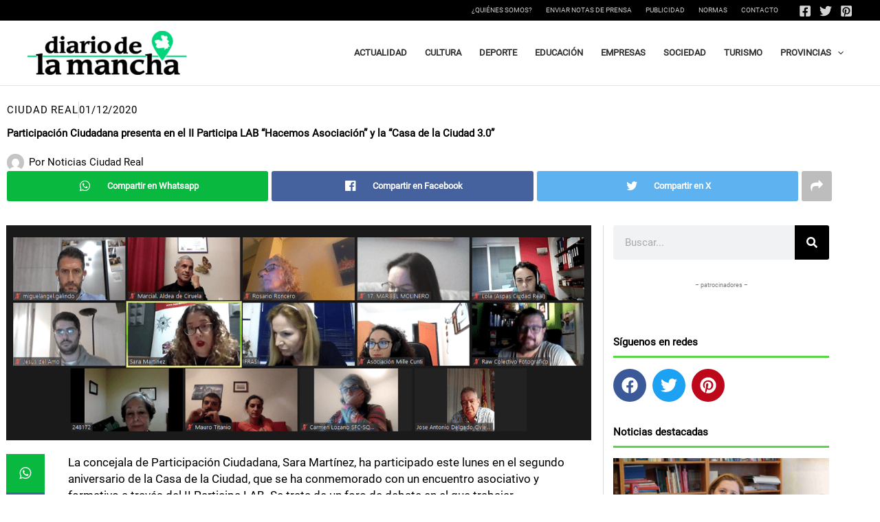

--- FILE ---
content_type: text/html; charset=UTF-8
request_url: https://diariodelamancha.com/participacion-ciudadana-presenta-en-el-ii-participa-lab-hacemos-asociacion-y-la-casa-de-la-ciudad-3-0/
body_size: 49498
content:
<!DOCTYPE html><html lang="es" prefix="og: https://ogp.me/ns#"><head><script data-no-optimize="1" type="bb522f6f69bbba0c1fb198f8-text/javascript">var litespeed_docref=sessionStorage.getItem("litespeed_docref");litespeed_docref&&(Object.defineProperty(document,"referrer",{get:function(){return litespeed_docref}}),sessionStorage.removeItem("litespeed_docref"));</script> <meta charset="UTF-8"><meta name="viewport" content="width=device-width, initial-scale=1"><link rel="profile" href="https://gmpg.org/xfn/11"><link rel="preload" href="https://diariodelamancha.com/wp-content/astra-local-fonts/montserrat/JTUSjIg1_i6t8kCHKm459Wlhyw.woff2" as="font" type="font/woff2" crossorigin><link rel="preload" href="https://diariodelamancha.com/wp-content/astra-local-fonts/roboto/KFOmCnqEu92Fr1Mu4mxK.woff2" as="font" type="font/woff2" crossorigin><title>Participación Ciudadana presenta en el II Participa LAB “Hacemos Asociación” y la “Casa de la Ciudad 3.0”</title><meta name="description" content="La concejala de Participación Ciudadana, Sara Martínez, ha participado este lunes en el segundo aniversario de la Casa de la Ciudad, que se ha conmemorado con"/><meta name="robots" content="follow, index, max-snippet:-1, max-video-preview:-1, max-image-preview:large"/><link rel="canonical" href="https://diariodelamancha.com/participacion-ciudadana-presenta-en-el-ii-participa-lab-hacemos-asociacion-y-la-casa-de-la-ciudad-3-0/" /><meta property="og:locale" content="es_ES" /><meta property="og:type" content="article" /><meta property="og:title" content="Participación Ciudadana presenta en el II Participa LAB “Hacemos Asociación” y la “Casa de la Ciudad 3.0”" /><meta property="og:description" content="La concejala de Participación Ciudadana, Sara Martínez, ha participado este lunes en el segundo aniversario de la Casa de la Ciudad, que se ha conmemorado con" /><meta property="og:url" content="https://diariodelamancha.com/participacion-ciudadana-presenta-en-el-ii-participa-lab-hacemos-asociacion-y-la-casa-de-la-ciudad-3-0/" /><meta property="og:site_name" content="Diario de Castilla-la Mancha" /><meta property="article:publisher" content="https://www.facebook.com/diariolamancha/" /><meta property="article:tag" content="Ciudad REal" /><meta property="article:section" content="Ciudad Real" /><meta property="og:updated_time" content="2020-12-01T09:57:27+01:00" /><meta property="og:image" content="https://diariodelamancha.com/wp-content/uploads/2020/12/Participacion-Ciudadana-presenta-en-el-II-Participa-LAB-Hacemos-Asociacion.png" /><meta property="og:image:secure_url" content="https://diariodelamancha.com/wp-content/uploads/2020/12/Participacion-Ciudadana-presenta-en-el-II-Participa-LAB-Hacemos-Asociacion.png" /><meta property="og:image:width" content="1000" /><meta property="og:image:height" content="368" /><meta property="og:image:alt" content="Participación Ciudadana presenta en el II Participa LAB “Hacemos Asociación” y la “Casa de la Ciudad 3.0”" /><meta property="og:image:type" content="image/jpeg" /><meta property="article:published_time" content="2020-12-01T09:57:20+01:00" /><meta property="article:modified_time" content="2020-12-01T09:57:27+01:00" /><meta name="twitter:card" content="summary_large_image" /><meta name="twitter:title" content="Participación Ciudadana presenta en el II Participa LAB “Hacemos Asociación” y la “Casa de la Ciudad 3.0”" /><meta name="twitter:description" content="La concejala de Participación Ciudadana, Sara Martínez, ha participado este lunes en el segundo aniversario de la Casa de la Ciudad, que se ha conmemorado con" /><meta name="twitter:site" content="@https://twitter.com/diariolamancha" /><meta name="twitter:creator" content="@https://twitter.com/diariolamancha" /><meta name="twitter:image" content="https://diariodelamancha.com/wp-content/uploads/2020/12/Participacion-Ciudadana-presenta-en-el-II-Participa-LAB-Hacemos-Asociacion.png" /><meta name="twitter:label1" content="Escrito por" /><meta name="twitter:data1" content="Noticias Ciudad Real" /><meta name="twitter:label2" content="Tiempo de lectura" /><meta name="twitter:data2" content="1 minuto" /> <script type="application/ld+json" class="rank-math-schema-pro">{"@context":"https://schema.org","@graph":[{"@type":"Place","@id":"https://diariodelamancha.com/#place","address":{"@type":"PostalAddress","streetAddress":"Mesones, 9","addressLocality":"Herencia","addressRegion":"Ciudad Real","postalCode":"13640","addressCountry":"Spain"}},{"@type":"Organization","@id":"https://diariodelamancha.com/#organization","name":"Diario de Castilla-La Mancha. Actualidad y Noticias","url":"https://diariodelamancha.com","sameAs":["https://www.facebook.com/diariolamancha/","https://twitter.com/https://twitter.com/diariolamancha"],"email":"noticias@diariodelamancha.com","address":{"@type":"PostalAddress","streetAddress":"Mesones, 9","addressLocality":"Herencia","addressRegion":"Ciudad Real","postalCode":"13640","addressCountry":"Spain"},"logo":{"@type":"ImageObject","@id":"https://diariodelamancha.com/#logo","url":"https://diariodelamancha.com/wp-content/uploads/2017/05/logo-320x80.png","contentUrl":"https://diariodelamancha.com/wp-content/uploads/2017/05/logo-320x80.png","caption":"Diario de Castilla-la Mancha","inLanguage":"es","width":"320","height":"80"},"location":{"@id":"https://diariodelamancha.com/#place"}},{"@type":"WebSite","@id":"https://diariodelamancha.com/#website","url":"https://diariodelamancha.com","name":"Diario de Castilla-la Mancha","alternateName":"Diario de la Mancha","publisher":{"@id":"https://diariodelamancha.com/#organization"},"inLanguage":"es"},{"@type":"ImageObject","@id":"https://diariodelamancha.com/wp-content/uploads/2020/12/Participacion-Ciudadana-presenta-en-el-II-Participa-LAB-Hacemos-Asociacion.png","url":"https://diariodelamancha.com/wp-content/uploads/2020/12/Participacion-Ciudadana-presenta-en-el-II-Participa-LAB-Hacemos-Asociacion.png","width":"1000","height":"368","inLanguage":"es"},{"@type":"BreadcrumbList","@id":"https://diariodelamancha.com/participacion-ciudadana-presenta-en-el-ii-participa-lab-hacemos-asociacion-y-la-casa-de-la-ciudad-3-0/#breadcrumb","itemListElement":[{"@type":"ListItem","position":"1","item":{"@id":"https://diariodelamancha.com","name":"Inicio"}},{"@type":"ListItem","position":"2","item":{"@id":"https://diariodelamancha.com/category/provincias/ciudad-real/","name":"Ciudad Real"}},{"@type":"ListItem","position":"3","item":{"@id":"https://diariodelamancha.com/participacion-ciudadana-presenta-en-el-ii-participa-lab-hacemos-asociacion-y-la-casa-de-la-ciudad-3-0/","name":"Participaci\u00f3n Ciudadana presenta en el II Participa LAB \u201cHacemos Asociaci\u00f3n\u201d y la \u201cCasa de la Ciudad 3.0\u201d"}}]},{"@type":"WebPage","@id":"https://diariodelamancha.com/participacion-ciudadana-presenta-en-el-ii-participa-lab-hacemos-asociacion-y-la-casa-de-la-ciudad-3-0/#webpage","url":"https://diariodelamancha.com/participacion-ciudadana-presenta-en-el-ii-participa-lab-hacemos-asociacion-y-la-casa-de-la-ciudad-3-0/","name":"Participaci\u00f3n Ciudadana presenta en el II Participa LAB \u201cHacemos Asociaci\u00f3n\u201d y la \u201cCasa de la Ciudad 3.0\u201d","datePublished":"2020-12-01T09:57:20+01:00","dateModified":"2020-12-01T09:57:27+01:00","isPartOf":{"@id":"https://diariodelamancha.com/#website"},"primaryImageOfPage":{"@id":"https://diariodelamancha.com/wp-content/uploads/2020/12/Participacion-Ciudadana-presenta-en-el-II-Participa-LAB-Hacemos-Asociacion.png"},"inLanguage":"es","breadcrumb":{"@id":"https://diariodelamancha.com/participacion-ciudadana-presenta-en-el-ii-participa-lab-hacemos-asociacion-y-la-casa-de-la-ciudad-3-0/#breadcrumb"}},{"@type":"Person","@id":"https://diariodelamancha.com/author/ciudadreal/","name":"Noticias Ciudad Real","url":"https://diariodelamancha.com/author/ciudadreal/","image":{"@type":"ImageObject","@id":"https://diariodelamancha.com/wp-content/litespeed/avatar/eaf469d369bcc46c1ed21ab3ea4686e7.jpg?ver=1768985803","url":"https://diariodelamancha.com/wp-content/litespeed/avatar/eaf469d369bcc46c1ed21ab3ea4686e7.jpg?ver=1768985803","caption":"Noticias Ciudad Real","inLanguage":"es"},"worksFor":{"@id":"https://diariodelamancha.com/#organization"}},{"@type":"NewsArticle","headline":"Participaci\u00f3n Ciudadana presenta en el II Participa LAB \u201cHacemos Asociaci\u00f3n\u201d y la \u201cCasa de la Ciudad 3.0\u201d","datePublished":"2020-12-01T09:57:20+01:00","dateModified":"2020-12-01T09:57:27+01:00","articleSection":"Ciudad Real","author":{"@id":"https://diariodelamancha.com/author/ciudadreal/","name":"Noticias Ciudad Real"},"publisher":{"@id":"https://diariodelamancha.com/#organization"},"description":"La concejala de Participaci\u00f3n Ciudadana, Sara Mart\u00ednez, ha participado este lunes en el segundo aniversario de la Casa de la Ciudad, que se ha conmemorado con","copyrightYear":"2020","copyrightHolder":{"@id":"https://diariodelamancha.com/#organization"},"name":"Participaci\u00f3n Ciudadana presenta en el II Participa LAB \u201cHacemos Asociaci\u00f3n\u201d y la \u201cCasa de la Ciudad 3.0\u201d","@id":"https://diariodelamancha.com/participacion-ciudadana-presenta-en-el-ii-participa-lab-hacemos-asociacion-y-la-casa-de-la-ciudad-3-0/#richSnippet","isPartOf":{"@id":"https://diariodelamancha.com/participacion-ciudadana-presenta-en-el-ii-participa-lab-hacemos-asociacion-y-la-casa-de-la-ciudad-3-0/#webpage"},"image":{"@id":"https://diariodelamancha.com/wp-content/uploads/2020/12/Participacion-Ciudadana-presenta-en-el-II-Participa-LAB-Hacemos-Asociacion.png"},"inLanguage":"es","mainEntityOfPage":{"@id":"https://diariodelamancha.com/participacion-ciudadana-presenta-en-el-ii-participa-lab-hacemos-asociacion-y-la-casa-de-la-ciudad-3-0/#webpage"}}]}</script> <link rel="alternate" type="application/rss+xml" title="Diario de Castilla-la Mancha &raquo; Feed" href="https://diariodelamancha.com/feed/" /><link rel="alternate" title="oEmbed (JSON)" type="application/json+oembed" href="https://diariodelamancha.com/wp-json/oembed/1.0/embed?url=https%3A%2F%2Fdiariodelamancha.com%2Fparticipacion-ciudadana-presenta-en-el-ii-participa-lab-hacemos-asociacion-y-la-casa-de-la-ciudad-3-0%2F" /><link rel="alternate" title="oEmbed (XML)" type="text/xml+oembed" href="https://diariodelamancha.com/wp-json/oembed/1.0/embed?url=https%3A%2F%2Fdiariodelamancha.com%2Fparticipacion-ciudadana-presenta-en-el-ii-participa-lab-hacemos-asociacion-y-la-casa-de-la-ciudad-3-0%2F&#038;format=xml" /><style id='wp-img-auto-sizes-contain-inline-css'>img:is([sizes=auto i],[sizes^="auto," i]){contain-intrinsic-size:3000px 1500px}
/*# sourceURL=wp-img-auto-sizes-contain-inline-css */</style><link data-optimized="2" rel="stylesheet" href="https://diariodelamancha.com/wp-content/litespeed/css/80db5ba812d72cbdc9d43c614d2c4959.css?ver=a5156" /><style id='astra-theme-css-inline-css'>:root{--ast-post-nav-space:0;--ast-container-default-xlg-padding:3em;--ast-container-default-lg-padding:3em;--ast-container-default-slg-padding:2em;--ast-container-default-md-padding:3em;--ast-container-default-sm-padding:3em;--ast-container-default-xs-padding:2.4em;--ast-container-default-xxs-padding:1.8em;--ast-code-block-background:#EEEEEE;--ast-comment-inputs-background:#FAFAFA;--ast-normal-container-width:1200px;--ast-narrow-container-width:750px;--ast-blog-title-font-weight:normal;--ast-blog-meta-weight:inherit;--ast-global-color-primary:var(--ast-global-color-5);--ast-global-color-secondary:var(--ast-global-color-4);--ast-global-color-alternate-background:var(--ast-global-color-7);--ast-global-color-subtle-background:var(--ast-global-color-6);--ast-bg-style-guide:var( --ast-global-color-secondary,--ast-global-color-5 );--ast-shadow-style-guide:0px 0px 4px 0 #00000057;--ast-global-dark-bg-style:#fff;--ast-global-dark-lfs:#fbfbfb;--ast-widget-bg-color:#fafafa;--ast-wc-container-head-bg-color:#fbfbfb;--ast-title-layout-bg:#eeeeee;--ast-search-border-color:#e7e7e7;--ast-lifter-hover-bg:#e6e6e6;--ast-gallery-block-color:#000;--srfm-color-input-label:var(--ast-global-color-2);}html{font-size:93.75%;}a{color:#58d847;}a:hover,a:focus{color:#3a952e;}body,button,input,select,textarea,.ast-button,.ast-custom-button{font-family:'Roboto',sans-serif;font-weight:inherit;font-size:15px;font-size:1rem;line-height:var(--ast-body-line-height,1.65em);}blockquote{color:#000000;}h1,h2,h3,h4,h5,h6,.entry-content :where(h1,h2,h3,h4,h5,h6),.site-title,.site-title a{font-family:'Montserrat',sans-serif;font-weight:600;text-decoration:initial;}.ast-site-identity .site-title a{color:var(--ast-global-color-2);}.site-title{font-size:35px;font-size:2.3333333333333rem;display:none;}header .custom-logo-link img{max-width:232px;width:232px;}.astra-logo-svg{width:232px;}.site-header .site-description{font-size:15px;font-size:1rem;display:none;}.entry-title{font-size:26px;font-size:1.7333333333333rem;}.archive .ast-article-post .ast-article-inner,.blog .ast-article-post .ast-article-inner,.archive .ast-article-post .ast-article-inner:hover,.blog .ast-article-post .ast-article-inner:hover{overflow:hidden;}h1,.entry-content :where(h1){font-size:40px;font-size:2.6666666666667rem;font-weight:600;font-family:'Montserrat',sans-serif;line-height:1.4em;text-decoration:initial;}h2,.entry-content :where(h2){font-size:32px;font-size:2.1333333333333rem;font-weight:600;font-family:'Montserrat',sans-serif;line-height:1.3em;}h3,.entry-content :where(h3){font-size:26px;font-size:1.7333333333333rem;font-weight:600;font-family:'Montserrat',sans-serif;line-height:1.3em;}h4,.entry-content :where(h4){font-size:24px;font-size:1.6rem;line-height:1.2em;font-weight:600;font-family:'Montserrat',sans-serif;}h5,.entry-content :where(h5){font-size:20px;font-size:1.3333333333333rem;line-height:1.2em;font-weight:600;font-family:'Montserrat',sans-serif;}h6,.entry-content :where(h6){font-size:16px;font-size:1.0666666666667rem;line-height:1.25em;font-weight:600;font-family:'Montserrat',sans-serif;}::selection{background-color:#58d847;color:#000000;}body,h1,h2,h3,h4,h5,h6,.entry-title a,.entry-content :where(h1,h2,h3,h4,h5,h6){color:#000000;}.tagcloud a:hover,.tagcloud a:focus,.tagcloud a.current-item{color:#000000;border-color:#58d847;background-color:#58d847;}input:focus,input[type="text"]:focus,input[type="email"]:focus,input[type="url"]:focus,input[type="password"]:focus,input[type="reset"]:focus,input[type="search"]:focus,textarea:focus{border-color:#58d847;}input[type="radio"]:checked,input[type=reset],input[type="checkbox"]:checked,input[type="checkbox"]:hover:checked,input[type="checkbox"]:focus:checked,input[type=range]::-webkit-slider-thumb{border-color:#58d847;background-color:#58d847;box-shadow:none;}.site-footer a:hover + .post-count,.site-footer a:focus + .post-count{background:#58d847;border-color:#58d847;}.single .nav-links .nav-previous,.single .nav-links .nav-next{color:#58d847;}.entry-meta,.entry-meta *{line-height:1.45;color:#58d847;}.entry-meta a:not(.ast-button):hover,.entry-meta a:not(.ast-button):hover *,.entry-meta a:not(.ast-button):focus,.entry-meta a:not(.ast-button):focus *,.page-links > .page-link,.page-links .page-link:hover,.post-navigation a:hover{color:#3a952e;}#cat option,.secondary .calendar_wrap thead a,.secondary .calendar_wrap thead a:visited{color:#58d847;}.secondary .calendar_wrap #today,.ast-progress-val span{background:#58d847;}.secondary a:hover + .post-count,.secondary a:focus + .post-count{background:#58d847;border-color:#58d847;}.calendar_wrap #today > a{color:#000000;}.page-links .page-link,.single .post-navigation a{color:#58d847;}.ast-search-menu-icon .search-form button.search-submit{padding:0 4px;}.ast-search-menu-icon form.search-form{padding-right:0;}.ast-search-menu-icon.slide-search input.search-field{width:0;}.ast-header-search .ast-search-menu-icon.ast-dropdown-active .search-form,.ast-header-search .ast-search-menu-icon.ast-dropdown-active .search-field:focus{transition:all 0.2s;}.search-form input.search-field:focus{outline:none;}.ast-archive-title{color:#000000;}.widget-title,.widget .wp-block-heading{font-size:21px;font-size:1.4rem;color:#000000;}.single .ast-author-details .author-title{color:#3a952e;}.ast-search-menu-icon.slide-search a:focus-visible:focus-visible,.astra-search-icon:focus-visible,#close:focus-visible,a:focus-visible,.ast-menu-toggle:focus-visible,.site .skip-link:focus-visible,.wp-block-loginout input:focus-visible,.wp-block-search.wp-block-search__button-inside .wp-block-search__inside-wrapper,.ast-header-navigation-arrow:focus-visible,.ast-orders-table__row .ast-orders-table__cell:focus-visible,a#ast-apply-coupon:focus-visible,#ast-apply-coupon:focus-visible,#close:focus-visible,.button.search-submit:focus-visible,#search_submit:focus,.normal-search:focus-visible,.ast-header-account-wrap:focus-visible,.astra-cart-drawer-close:focus,.ast-single-variation:focus,.ast-button:focus,.ast-builder-button-wrap:has(.ast-custom-button-link:focus),.ast-builder-button-wrap .ast-custom-button-link:focus{outline-style:dotted;outline-color:inherit;outline-width:thin;}input:focus,input[type="text"]:focus,input[type="email"]:focus,input[type="url"]:focus,input[type="password"]:focus,input[type="reset"]:focus,input[type="search"]:focus,input[type="number"]:focus,textarea:focus,.wp-block-search__input:focus,[data-section="section-header-mobile-trigger"] .ast-button-wrap .ast-mobile-menu-trigger-minimal:focus,.ast-mobile-popup-drawer.active .menu-toggle-close:focus,#ast-scroll-top:focus,#coupon_code:focus,#ast-coupon-code:focus{border-style:dotted;border-color:inherit;border-width:thin;}input{outline:none;}.ast-logo-title-inline .site-logo-img{padding-right:1em;}.site-logo-img img{ transition:all 0.2s linear;}body .ast-oembed-container *{position:absolute;top:0;width:100%;height:100%;left:0;}body .wp-block-embed-pocket-casts .ast-oembed-container *{position:unset;}.ast-single-post-featured-section + article {margin-top: 2em;}.site-content .ast-single-post-featured-section img {width: 100%;overflow: hidden;object-fit: cover;}.site > .ast-single-related-posts-container {margin-top: 0;}@media (min-width: 922px) {.ast-desktop .ast-container--narrow {max-width: var(--ast-narrow-container-width);margin: 0 auto;}}.ast-page-builder-template .hentry {margin: 0;}.ast-page-builder-template .site-content > .ast-container {max-width: 100%;padding: 0;}.ast-page-builder-template .site .site-content #primary {padding: 0;margin: 0;}.ast-page-builder-template .no-results {text-align: center;margin: 4em auto;}.ast-page-builder-template .ast-pagination {padding: 2em;}.ast-page-builder-template .entry-header.ast-no-title.ast-no-thumbnail {margin-top: 0;}.ast-page-builder-template .entry-header.ast-header-without-markup {margin-top: 0;margin-bottom: 0;}.ast-page-builder-template .entry-header.ast-no-title.ast-no-meta {margin-bottom: 0;}.ast-page-builder-template.single .post-navigation {padding-bottom: 2em;}.ast-page-builder-template.single-post .site-content > .ast-container {max-width: 100%;}.ast-page-builder-template .entry-header {margin-top: 2em;margin-left: auto;margin-right: auto;}.ast-single-post.ast-page-builder-template .site-main > article {padding-top: 2em;padding-left: 20px;padding-right: 20px;}.ast-page-builder-template .ast-archive-description {margin: 2em auto 0;padding-left: 20px;padding-right: 20px;}.ast-page-builder-template .ast-row {margin-left: 0;margin-right: 0;}.single.ast-page-builder-template .entry-header + .entry-content,.single.ast-page-builder-template .ast-single-entry-banner + .site-content article .entry-content {margin-bottom: 2em;}@media(min-width: 921px) {.ast-page-builder-template.archive.ast-right-sidebar .ast-row article,.ast-page-builder-template.archive.ast-left-sidebar .ast-row article {padding-left: 0;padding-right: 0;}}@media (max-width:921.9px){#ast-desktop-header{display:none;}}@media (min-width:922px){#ast-mobile-header{display:none;}}@media( max-width: 420px ) {.single .nav-links .nav-previous,.single .nav-links .nav-next {width: 100%;text-align: center;}}.wp-block-buttons.aligncenter{justify-content:center;}@media (max-width:921px){.ast-theme-transparent-header #primary,.ast-theme-transparent-header #secondary{padding:0;}}@media (max-width:921px){.ast-plain-container.ast-no-sidebar #primary{padding:0;}}.ast-plain-container.ast-no-sidebar #primary{margin-top:0;margin-bottom:0;}@media (min-width:1200px){.ast-plain-container.ast-no-sidebar #primary{margin-top:60px;margin-bottom:60px;}}.wp-block-button.is-style-outline .wp-block-button__link{border-color:#58d847;}div.wp-block-button.is-style-outline > .wp-block-button__link:not(.has-text-color),div.wp-block-button.wp-block-button__link.is-style-outline:not(.has-text-color){color:#58d847;}.wp-block-button.is-style-outline .wp-block-button__link:hover,.wp-block-buttons .wp-block-button.is-style-outline .wp-block-button__link:focus,.wp-block-buttons .wp-block-button.is-style-outline > .wp-block-button__link:not(.has-text-color):hover,.wp-block-buttons .wp-block-button.wp-block-button__link.is-style-outline:not(.has-text-color):hover{color:#ffffff;background-color:#3a952e;border-color:#3a952e;}.post-page-numbers.current .page-link,.ast-pagination .page-numbers.current{color:#000000;border-color:#58d847;background-color:#58d847;}.wp-block-button.is-style-outline .wp-block-button__link.wp-element-button,.ast-outline-button{border-color:#58d847;font-family:inherit;font-weight:inherit;line-height:1em;}.wp-block-buttons .wp-block-button.is-style-outline > .wp-block-button__link:not(.has-text-color),.wp-block-buttons .wp-block-button.wp-block-button__link.is-style-outline:not(.has-text-color),.ast-outline-button{color:#58d847;}.wp-block-button.is-style-outline .wp-block-button__link:hover,.wp-block-buttons .wp-block-button.is-style-outline .wp-block-button__link:focus,.wp-block-buttons .wp-block-button.is-style-outline > .wp-block-button__link:not(.has-text-color):hover,.wp-block-buttons .wp-block-button.wp-block-button__link.is-style-outline:not(.has-text-color):hover,.ast-outline-button:hover,.ast-outline-button:focus,.wp-block-uagb-buttons-child .uagb-buttons-repeater.ast-outline-button:hover,.wp-block-uagb-buttons-child .uagb-buttons-repeater.ast-outline-button:focus{color:#ffffff;background-color:#3a952e;border-color:#3a952e;}.wp-block-button .wp-block-button__link.wp-element-button.is-style-outline:not(.has-background),.wp-block-button.is-style-outline>.wp-block-button__link.wp-element-button:not(.has-background),.ast-outline-button{background-color:transparent;}.entry-content[data-ast-blocks-layout] > figure{margin-bottom:1em;}h1.widget-title{font-weight:600;}h2.widget-title{font-weight:600;}h3.widget-title{font-weight:600;}.elementor-widget-container .elementor-loop-container .e-loop-item[data-elementor-type="loop-item"]{width:100%;}#page{display:flex;flex-direction:column;min-height:100vh;}.ast-404-layout-1 h1.page-title{color:var(--ast-global-color-2);}.single .post-navigation a{line-height:1em;height:inherit;}.error-404 .page-sub-title{font-size:1.5rem;font-weight:inherit;}.search .site-content .content-area .search-form{margin-bottom:0;}#page .site-content{flex-grow:1;}.widget{margin-bottom:1.25em;}#secondary li{line-height:1.5em;}#secondary .wp-block-group h2{margin-bottom:0.7em;}#secondary h2{font-size:1.7rem;}.ast-separate-container .ast-article-post,.ast-separate-container .ast-article-single,.ast-separate-container .comment-respond{padding:3em;}.ast-separate-container .ast-article-single .ast-article-single{padding:0;}.ast-article-single .wp-block-post-template-is-layout-grid{padding-left:0;}.ast-separate-container .comments-title,.ast-narrow-container .comments-title{padding:1.5em 2em;}.ast-page-builder-template .comment-form-textarea,.ast-comment-formwrap .ast-grid-common-col{padding:0;}.ast-comment-formwrap{padding:0;display:inline-flex;column-gap:20px;width:100%;margin-left:0;margin-right:0;}.comments-area textarea#comment:focus,.comments-area textarea#comment:active,.comments-area .ast-comment-formwrap input[type="text"]:focus,.comments-area .ast-comment-formwrap input[type="text"]:active {box-shadow:none;outline:none;}.archive.ast-page-builder-template .entry-header{margin-top:2em;}.ast-page-builder-template .ast-comment-formwrap{width:100%;}.entry-title{margin-bottom:0.5em;}.ast-archive-description p{font-size:inherit;font-weight:inherit;line-height:inherit;}.ast-separate-container .ast-comment-list li.depth-1,.hentry{margin-bottom:2em;}@media (min-width:921px){.ast-left-sidebar.ast-page-builder-template #secondary,.archive.ast-right-sidebar.ast-page-builder-template .site-main{padding-left:20px;padding-right:20px;}}@media (max-width:544px){.ast-comment-formwrap.ast-row{column-gap:10px;display:inline-block;}#ast-commentform .ast-grid-common-col{position:relative;width:100%;}}@media (min-width:1201px){.ast-separate-container .ast-article-post,.ast-separate-container .ast-article-single,.ast-separate-container .ast-author-box,.ast-separate-container .ast-404-layout-1,.ast-separate-container .no-results{padding:3em;}}@media (max-width:921px){.ast-left-sidebar #content > .ast-container{display:flex;flex-direction:column-reverse;width:100%;}}@media (min-width:922px){.ast-separate-container.ast-right-sidebar #primary,.ast-separate-container.ast-left-sidebar #primary{border:0;}.search-no-results.ast-separate-container #primary{margin-bottom:4em;}}.wp-block-button .wp-block-button__link{color:#000000;}.wp-block-button .wp-block-button__link:hover,.wp-block-button .wp-block-button__link:focus{color:#ffffff;background-color:#3a952e;border-color:#3a952e;}.elementor-widget-heading h1.elementor-heading-title{line-height:1.4em;}.elementor-widget-heading h2.elementor-heading-title{line-height:1.3em;}.elementor-widget-heading h3.elementor-heading-title{line-height:1.3em;}.elementor-widget-heading h4.elementor-heading-title{line-height:1.2em;}.elementor-widget-heading h5.elementor-heading-title{line-height:1.2em;}.elementor-widget-heading h6.elementor-heading-title{line-height:1.25em;}.wp-block-button .wp-block-button__link,.wp-block-search .wp-block-search__button,body .wp-block-file .wp-block-file__button{border-color:#58d847;background-color:#58d847;color:#000000;font-family:inherit;font-weight:inherit;line-height:1em;padding-top:15px;padding-right:30px;padding-bottom:15px;padding-left:30px;}@media (max-width:921px){.wp-block-button .wp-block-button__link,.wp-block-search .wp-block-search__button,body .wp-block-file .wp-block-file__button{padding-top:14px;padding-right:28px;padding-bottom:14px;padding-left:28px;}}@media (max-width:544px){.wp-block-button .wp-block-button__link,.wp-block-search .wp-block-search__button,body .wp-block-file .wp-block-file__button{padding-top:12px;padding-right:24px;padding-bottom:12px;padding-left:24px;}}.menu-toggle,button,.ast-button,.ast-custom-button,.button,input#submit,input[type="button"],input[type="submit"],input[type="reset"],form[CLASS*="wp-block-search__"].wp-block-search .wp-block-search__inside-wrapper .wp-block-search__button,body .wp-block-file .wp-block-file__button,.search .search-submit{border-style:solid;border-top-width:0;border-right-width:0;border-left-width:0;border-bottom-width:0;color:#000000;border-color:#58d847;background-color:#58d847;padding-top:15px;padding-right:30px;padding-bottom:15px;padding-left:30px;font-family:inherit;font-weight:inherit;line-height:1em;}button:focus,.menu-toggle:hover,button:hover,.ast-button:hover,.ast-custom-button:hover .button:hover,.ast-custom-button:hover ,input[type=reset]:hover,input[type=reset]:focus,input#submit:hover,input#submit:focus,input[type="button"]:hover,input[type="button"]:focus,input[type="submit"]:hover,input[type="submit"]:focus,form[CLASS*="wp-block-search__"].wp-block-search .wp-block-search__inside-wrapper .wp-block-search__button:hover,form[CLASS*="wp-block-search__"].wp-block-search .wp-block-search__inside-wrapper .wp-block-search__button:focus,body .wp-block-file .wp-block-file__button:hover,body .wp-block-file .wp-block-file__button:focus{color:#ffffff;background-color:#3a952e;border-color:#3a952e;}form[CLASS*="wp-block-search__"].wp-block-search .wp-block-search__inside-wrapper .wp-block-search__button.has-icon{padding-top:calc(15px - 3px);padding-right:calc(30px - 3px);padding-bottom:calc(15px - 3px);padding-left:calc(30px - 3px);}@media (max-width:921px){.menu-toggle,button,.ast-button,.ast-custom-button,.button,input#submit,input[type="button"],input[type="submit"],input[type="reset"],form[CLASS*="wp-block-search__"].wp-block-search .wp-block-search__inside-wrapper .wp-block-search__button,body .wp-block-file .wp-block-file__button,.search .search-submit{padding-top:14px;padding-right:28px;padding-bottom:14px;padding-left:28px;}}@media (max-width:544px){.menu-toggle,button,.ast-button,.ast-custom-button,.button,input#submit,input[type="button"],input[type="submit"],input[type="reset"],form[CLASS*="wp-block-search__"].wp-block-search .wp-block-search__inside-wrapper .wp-block-search__button,body .wp-block-file .wp-block-file__button,.search .search-submit{padding-top:12px;padding-right:24px;padding-bottom:12px;padding-left:24px;}}@media (max-width:921px){.ast-mobile-header-stack .main-header-bar .ast-search-menu-icon{display:inline-block;}.ast-header-break-point.ast-header-custom-item-outside .ast-mobile-header-stack .main-header-bar .ast-search-icon{margin:0;}.ast-comment-avatar-wrap img{max-width:2.5em;}.ast-comment-meta{padding:0 1.8888em 1.3333em;}.ast-separate-container .ast-comment-list li.depth-1{padding:1.5em 2.14em;}.ast-separate-container .comment-respond{padding:2em 2.14em;}}@media (min-width:544px){.ast-container{max-width:100%;}}@media (max-width:544px){.ast-separate-container .ast-article-post,.ast-separate-container .ast-article-single,.ast-separate-container .comments-title,.ast-separate-container .ast-archive-description{padding:1.5em 1em;}.ast-separate-container #content .ast-container{padding-left:0.54em;padding-right:0.54em;}.ast-separate-container .ast-comment-list .bypostauthor{padding:.5em;}.ast-search-menu-icon.ast-dropdown-active .search-field{width:170px;}} #ast-mobile-header .ast-site-header-cart-li a{pointer-events:none;}.ast-separate-container{background-color:var(--ast-global-color-4);}@media (max-width:921px){.site-title{display:block;}.site-header .site-description{display:none;}h1,.entry-content :where(h1){font-size:30px;}h2,.entry-content :where(h2){font-size:25px;}h3,.entry-content :where(h3){font-size:20px;}}@media (max-width:544px){.site-title{display:none;}.site-header .site-description{display:none;}h1,.entry-content :where(h1){font-size:30px;}h2,.entry-content :where(h2){font-size:25px;}h3,.entry-content :where(h3){font-size:20px;}header .custom-logo-link img,.ast-header-break-point .site-branding img,.ast-header-break-point .custom-logo-link img{max-width:207px;width:207px;}.astra-logo-svg{width:207px;}.ast-header-break-point .site-logo-img .custom-mobile-logo-link img{max-width:207px;}}@media (max-width:921px){html{font-size:85.5%;}}@media (max-width:544px){html{font-size:85.5%;}}@media (min-width:922px){.ast-container{max-width:1240px;}}@media (min-width:922px){.site-content .ast-container{display:flex;}}@media (max-width:921px){.site-content .ast-container{flex-direction:column;}}@media (min-width:922px){.main-header-menu .sub-menu .menu-item.ast-left-align-sub-menu:hover > .sub-menu,.main-header-menu .sub-menu .menu-item.ast-left-align-sub-menu.focus > .sub-menu{margin-left:-0px;}}.site .comments-area{padding-bottom:3em;}.wp-block-file {display: flex;align-items: center;flex-wrap: wrap;justify-content: space-between;}.wp-block-pullquote {border: none;}.wp-block-pullquote blockquote::before {content: "\201D";font-family: "Helvetica",sans-serif;display: flex;transform: rotate( 180deg );font-size: 6rem;font-style: normal;line-height: 1;font-weight: bold;align-items: center;justify-content: center;}.has-text-align-right > blockquote::before {justify-content: flex-start;}.has-text-align-left > blockquote::before {justify-content: flex-end;}figure.wp-block-pullquote.is-style-solid-color blockquote {max-width: 100%;text-align: inherit;}:root {--wp--custom--ast-default-block-top-padding: 3em;--wp--custom--ast-default-block-right-padding: 3em;--wp--custom--ast-default-block-bottom-padding: 3em;--wp--custom--ast-default-block-left-padding: 3em;--wp--custom--ast-container-width: 1200px;--wp--custom--ast-content-width-size: 1200px;--wp--custom--ast-wide-width-size: calc(1200px + var(--wp--custom--ast-default-block-left-padding) + var(--wp--custom--ast-default-block-right-padding));}.ast-narrow-container {--wp--custom--ast-content-width-size: 750px;--wp--custom--ast-wide-width-size: 750px;}@media(max-width: 921px) {:root {--wp--custom--ast-default-block-top-padding: 3em;--wp--custom--ast-default-block-right-padding: 2em;--wp--custom--ast-default-block-bottom-padding: 3em;--wp--custom--ast-default-block-left-padding: 2em;}}@media(max-width: 544px) {:root {--wp--custom--ast-default-block-top-padding: 3em;--wp--custom--ast-default-block-right-padding: 1.5em;--wp--custom--ast-default-block-bottom-padding: 3em;--wp--custom--ast-default-block-left-padding: 1.5em;}}.entry-content > .wp-block-group,.entry-content > .wp-block-cover,.entry-content > .wp-block-columns {padding-top: var(--wp--custom--ast-default-block-top-padding);padding-right: var(--wp--custom--ast-default-block-right-padding);padding-bottom: var(--wp--custom--ast-default-block-bottom-padding);padding-left: var(--wp--custom--ast-default-block-left-padding);}.ast-plain-container.ast-no-sidebar .entry-content > .alignfull,.ast-page-builder-template .ast-no-sidebar .entry-content > .alignfull {margin-left: calc( -50vw + 50%);margin-right: calc( -50vw + 50%);max-width: 100vw;width: 100vw;}.ast-plain-container.ast-no-sidebar .entry-content .alignfull .alignfull,.ast-page-builder-template.ast-no-sidebar .entry-content .alignfull .alignfull,.ast-plain-container.ast-no-sidebar .entry-content .alignfull .alignwide,.ast-page-builder-template.ast-no-sidebar .entry-content .alignfull .alignwide,.ast-plain-container.ast-no-sidebar .entry-content .alignwide .alignfull,.ast-page-builder-template.ast-no-sidebar .entry-content .alignwide .alignfull,.ast-plain-container.ast-no-sidebar .entry-content .alignwide .alignwide,.ast-page-builder-template.ast-no-sidebar .entry-content .alignwide .alignwide,.ast-plain-container.ast-no-sidebar .entry-content .wp-block-column .alignfull,.ast-page-builder-template.ast-no-sidebar .entry-content .wp-block-column .alignfull,.ast-plain-container.ast-no-sidebar .entry-content .wp-block-column .alignwide,.ast-page-builder-template.ast-no-sidebar .entry-content .wp-block-column .alignwide {margin-left: auto;margin-right: auto;width: 100%;}[data-ast-blocks-layout] .wp-block-separator:not(.is-style-dots) {height: 0;}[data-ast-blocks-layout] .wp-block-separator {margin: 20px auto;}[data-ast-blocks-layout] .wp-block-separator:not(.is-style-wide):not(.is-style-dots) {max-width: 100px;}[data-ast-blocks-layout] .wp-block-separator.has-background {padding: 0;}.entry-content[data-ast-blocks-layout] > * {max-width: var(--wp--custom--ast-content-width-size);margin-left: auto;margin-right: auto;}.entry-content[data-ast-blocks-layout] > .alignwide {max-width: var(--wp--custom--ast-wide-width-size);}.entry-content[data-ast-blocks-layout] .alignfull {max-width: none;}.entry-content .wp-block-columns {margin-bottom: 0;}blockquote {margin: 1.5em;border-color: rgba(0,0,0,0.05);}.wp-block-quote:not(.has-text-align-right):not(.has-text-align-center) {border-left: 5px solid rgba(0,0,0,0.05);}.has-text-align-right > blockquote,blockquote.has-text-align-right {border-right: 5px solid rgba(0,0,0,0.05);}.has-text-align-left > blockquote,blockquote.has-text-align-left {border-left: 5px solid rgba(0,0,0,0.05);}.wp-block-site-tagline,.wp-block-latest-posts .read-more {margin-top: 15px;}.wp-block-loginout p label {display: block;}.wp-block-loginout p:not(.login-remember):not(.login-submit) input {width: 100%;}.wp-block-loginout input:focus {border-color: transparent;}.wp-block-loginout input:focus {outline: thin dotted;}.entry-content .wp-block-media-text .wp-block-media-text__content {padding: 0 0 0 8%;}.entry-content .wp-block-media-text.has-media-on-the-right .wp-block-media-text__content {padding: 0 8% 0 0;}.entry-content .wp-block-media-text.has-background .wp-block-media-text__content {padding: 8%;}.entry-content .wp-block-cover:not([class*="background-color"]):not(.has-text-color.has-link-color) .wp-block-cover__inner-container,.entry-content .wp-block-cover:not([class*="background-color"]) .wp-block-cover-image-text,.entry-content .wp-block-cover:not([class*="background-color"]) .wp-block-cover-text,.entry-content .wp-block-cover-image:not([class*="background-color"]) .wp-block-cover__inner-container,.entry-content .wp-block-cover-image:not([class*="background-color"]) .wp-block-cover-image-text,.entry-content .wp-block-cover-image:not([class*="background-color"]) .wp-block-cover-text {color: var(--ast-global-color-primary,var(--ast-global-color-5));}.wp-block-loginout .login-remember input {width: 1.1rem;height: 1.1rem;margin: 0 5px 4px 0;vertical-align: middle;}.wp-block-latest-posts > li > *:first-child,.wp-block-latest-posts:not(.is-grid) > li:first-child {margin-top: 0;}.entry-content > .wp-block-buttons,.entry-content > .wp-block-uagb-buttons {margin-bottom: 1.5em;}.wp-block-search__inside-wrapper .wp-block-search__input {padding: 0 10px;color: var(--ast-global-color-3);background: var(--ast-global-color-primary,var(--ast-global-color-5));border-color: var(--ast-border-color);}.wp-block-latest-posts .read-more {margin-bottom: 1.5em;}.wp-block-search__no-button .wp-block-search__inside-wrapper .wp-block-search__input {padding-top: 5px;padding-bottom: 5px;}.wp-block-latest-posts .wp-block-latest-posts__post-date,.wp-block-latest-posts .wp-block-latest-posts__post-author {font-size: 1rem;}.wp-block-latest-posts > li > *,.wp-block-latest-posts:not(.is-grid) > li {margin-top: 12px;margin-bottom: 12px;}.ast-page-builder-template .entry-content[data-ast-blocks-layout] > .alignwide:where(:not(.uagb-is-root-container):not(.spectra-is-root-container)) > * {max-width: var(--wp--custom--ast-wide-width-size);}.ast-page-builder-template .entry-content[data-ast-blocks-layout] > .inherit-container-width > *,.ast-page-builder-template .entry-content[data-ast-blocks-layout] > *:not(.wp-block-group):where(:not(.uagb-is-root-container):not(.spectra-is-root-container)) > *,.entry-content[data-ast-blocks-layout] > .wp-block-cover .wp-block-cover__inner-container {max-width: var(--wp--custom--ast-content-width-size) ;margin-left: auto;margin-right: auto;}.ast-page-builder-template .entry-content[data-ast-blocks-layout] > *,.ast-page-builder-template .entry-content[data-ast-blocks-layout] > .alignfull:where(:not(.wp-block-group):not(.uagb-is-root-container):not(.spectra-is-root-container)) > * {max-width: none;}.entry-content[data-ast-blocks-layout] .wp-block-cover:not(.alignleft):not(.alignright) {width: auto;}@media(max-width: 1200px) {.ast-separate-container .entry-content > .alignfull,.ast-separate-container .entry-content[data-ast-blocks-layout] > .alignwide,.ast-plain-container .entry-content[data-ast-blocks-layout] > .alignwide,.ast-plain-container .entry-content .alignfull {margin-left: calc(-1 * min(var(--ast-container-default-xlg-padding),20px)) ;margin-right: calc(-1 * min(var(--ast-container-default-xlg-padding),20px));}}@media(min-width: 1201px) {.ast-separate-container .entry-content > .alignfull {margin-left: calc(-1 * var(--ast-container-default-xlg-padding) );margin-right: calc(-1 * var(--ast-container-default-xlg-padding) );}.ast-separate-container .entry-content[data-ast-blocks-layout] > .alignwide,.ast-plain-container .entry-content[data-ast-blocks-layout] > .alignwide {margin-left: calc(-1 * var(--wp--custom--ast-default-block-left-padding) );margin-right: calc(-1 * var(--wp--custom--ast-default-block-right-padding) );}}@media(min-width: 921px) {.ast-separate-container .entry-content .wp-block-group.alignwide:not(.inherit-container-width) > :where(:not(.alignleft):not(.alignright)),.ast-plain-container .entry-content .wp-block-group.alignwide:not(.inherit-container-width) > :where(:not(.alignleft):not(.alignright)) {max-width: calc( var(--wp--custom--ast-content-width-size) + 80px );}.ast-plain-container.ast-right-sidebar .entry-content[data-ast-blocks-layout] .alignfull,.ast-plain-container.ast-left-sidebar .entry-content[data-ast-blocks-layout] .alignfull {margin-left: -60px;margin-right: -60px;}}@media(min-width: 544px) {.entry-content > .alignleft {margin-right: 20px;}.entry-content > .alignright {margin-left: 20px;}}@media (max-width:544px){.wp-block-columns .wp-block-column:not(:last-child){margin-bottom:20px;}.wp-block-latest-posts{margin:0;}}@media( max-width: 600px ) {.entry-content .wp-block-media-text .wp-block-media-text__content,.entry-content .wp-block-media-text.has-media-on-the-right .wp-block-media-text__content {padding: 8% 0 0;}.entry-content .wp-block-media-text.has-background .wp-block-media-text__content {padding: 8%;}}.ast-narrow-container .site-content .wp-block-uagb-image--align-full .wp-block-uagb-image__figure {max-width: 100%;margin-left: auto;margin-right: auto;}:root .has-ast-global-color-0-color{color:var(--ast-global-color-0);}:root .has-ast-global-color-0-background-color{background-color:var(--ast-global-color-0);}:root .wp-block-button .has-ast-global-color-0-color{color:var(--ast-global-color-0);}:root .wp-block-button .has-ast-global-color-0-background-color{background-color:var(--ast-global-color-0);}:root .has-ast-global-color-1-color{color:var(--ast-global-color-1);}:root .has-ast-global-color-1-background-color{background-color:var(--ast-global-color-1);}:root .wp-block-button .has-ast-global-color-1-color{color:var(--ast-global-color-1);}:root .wp-block-button .has-ast-global-color-1-background-color{background-color:var(--ast-global-color-1);}:root .has-ast-global-color-2-color{color:var(--ast-global-color-2);}:root .has-ast-global-color-2-background-color{background-color:var(--ast-global-color-2);}:root .wp-block-button .has-ast-global-color-2-color{color:var(--ast-global-color-2);}:root .wp-block-button .has-ast-global-color-2-background-color{background-color:var(--ast-global-color-2);}:root .has-ast-global-color-3-color{color:var(--ast-global-color-3);}:root .has-ast-global-color-3-background-color{background-color:var(--ast-global-color-3);}:root .wp-block-button .has-ast-global-color-3-color{color:var(--ast-global-color-3);}:root .wp-block-button .has-ast-global-color-3-background-color{background-color:var(--ast-global-color-3);}:root .has-ast-global-color-4-color{color:var(--ast-global-color-4);}:root .has-ast-global-color-4-background-color{background-color:var(--ast-global-color-4);}:root .wp-block-button .has-ast-global-color-4-color{color:var(--ast-global-color-4);}:root .wp-block-button .has-ast-global-color-4-background-color{background-color:var(--ast-global-color-4);}:root .has-ast-global-color-5-color{color:var(--ast-global-color-5);}:root .has-ast-global-color-5-background-color{background-color:var(--ast-global-color-5);}:root .wp-block-button .has-ast-global-color-5-color{color:var(--ast-global-color-5);}:root .wp-block-button .has-ast-global-color-5-background-color{background-color:var(--ast-global-color-5);}:root .has-ast-global-color-6-color{color:var(--ast-global-color-6);}:root .has-ast-global-color-6-background-color{background-color:var(--ast-global-color-6);}:root .wp-block-button .has-ast-global-color-6-color{color:var(--ast-global-color-6);}:root .wp-block-button .has-ast-global-color-6-background-color{background-color:var(--ast-global-color-6);}:root .has-ast-global-color-7-color{color:var(--ast-global-color-7);}:root .has-ast-global-color-7-background-color{background-color:var(--ast-global-color-7);}:root .wp-block-button .has-ast-global-color-7-color{color:var(--ast-global-color-7);}:root .wp-block-button .has-ast-global-color-7-background-color{background-color:var(--ast-global-color-7);}:root .has-ast-global-color-8-color{color:var(--ast-global-color-8);}:root .has-ast-global-color-8-background-color{background-color:var(--ast-global-color-8);}:root .wp-block-button .has-ast-global-color-8-color{color:var(--ast-global-color-8);}:root .wp-block-button .has-ast-global-color-8-background-color{background-color:var(--ast-global-color-8);}:root{--ast-global-color-0:#0170B9;--ast-global-color-1:#3a3a3a;--ast-global-color-2:#3a3a3a;--ast-global-color-3:#4B4F58;--ast-global-color-4:#F5F5F5;--ast-global-color-5:#FFFFFF;--ast-global-color-6:#E5E5E5;--ast-global-color-7:#424242;--ast-global-color-8:#000000;}:root {--ast-border-color : #dddddd;}.ast-single-entry-banner {-js-display: flex;display: flex;flex-direction: column;justify-content: center;text-align: center;position: relative;background: var(--ast-title-layout-bg);}.ast-single-entry-banner[data-banner-layout="layout-1"] {max-width: 1200px;background: inherit;padding: 20px 0;}.ast-single-entry-banner[data-banner-width-type="custom"] {margin: 0 auto;width: 100%;}.ast-single-entry-banner + .site-content .entry-header {margin-bottom: 0;}.site .ast-author-avatar {--ast-author-avatar-size: ;}a.ast-underline-text {text-decoration: underline;}.ast-container > .ast-terms-link {position: relative;display: block;}a.ast-button.ast-badge-tax {padding: 4px 8px;border-radius: 3px;font-size: inherit;}header.entry-header{text-align:left;}header.entry-header > *:not(:last-child){margin-bottom:10px;}@media (max-width:921px){header.entry-header{text-align:left;}}@media (max-width:544px){header.entry-header{text-align:left;}}.ast-archive-entry-banner {-js-display: flex;display: flex;flex-direction: column;justify-content: center;text-align: center;position: relative;background: var(--ast-title-layout-bg);}.ast-archive-entry-banner[data-banner-width-type="custom"] {margin: 0 auto;width: 100%;}.ast-archive-entry-banner[data-banner-layout="layout-1"] {background: inherit;padding: 20px 0;text-align: left;}body.archive .ast-archive-description{max-width:1200px;width:100%;text-align:left;padding-top:3em;padding-right:3em;padding-bottom:3em;padding-left:3em;}body.archive .ast-archive-description .ast-archive-title,body.archive .ast-archive-description .ast-archive-title *{font-size:40px;font-size:2.6666666666667rem;text-transform:capitalize;}body.archive .ast-archive-description > *:not(:last-child){margin-bottom:10px;}@media (max-width:921px){body.archive .ast-archive-description{text-align:left;}}@media (max-width:544px){body.archive .ast-archive-description{text-align:left;}}.ast-breadcrumbs .trail-browse,.ast-breadcrumbs .trail-items,.ast-breadcrumbs .trail-items li{display:inline-block;margin:0;padding:0;border:none;background:inherit;text-indent:0;text-decoration:none;}.ast-breadcrumbs .trail-browse{font-size:inherit;font-style:inherit;font-weight:inherit;color:inherit;}.ast-breadcrumbs .trail-items{list-style:none;}.trail-items li::after{padding:0 0.3em;content:"\00bb";}.trail-items li:last-of-type::after{display:none;}h1,h2,h3,h4,h5,h6,.entry-content :where(h1,h2,h3,h4,h5,h6){color:#000000;}.entry-title a{color:#000000;}@media (max-width:921px){.ast-builder-grid-row-container.ast-builder-grid-row-tablet-3-firstrow .ast-builder-grid-row > *:first-child,.ast-builder-grid-row-container.ast-builder-grid-row-tablet-3-lastrow .ast-builder-grid-row > *:last-child{grid-column:1 / -1;}}@media (max-width:544px){.ast-builder-grid-row-container.ast-builder-grid-row-mobile-3-firstrow .ast-builder-grid-row > *:first-child,.ast-builder-grid-row-container.ast-builder-grid-row-mobile-3-lastrow .ast-builder-grid-row > *:last-child{grid-column:1 / -1;}}.ast-builder-layout-element[data-section="title_tagline"]{display:flex;}@media (max-width:921px){.ast-header-break-point .ast-builder-layout-element[data-section="title_tagline"]{display:flex;}}@media (max-width:544px){.ast-header-break-point .ast-builder-layout-element[data-section="title_tagline"]{display:flex;}}.ast-builder-menu-1{font-family:inherit;font-weight:600;text-transform:uppercase;}.ast-builder-menu-1 .menu-item > .menu-link{font-size:13px;font-size:0.86666666666667rem;color:#2d2d2d;}.ast-builder-menu-1 .menu-item > .ast-menu-toggle{color:#2d2d2d;}.ast-builder-menu-1 .menu-item:hover > .menu-link,.ast-builder-menu-1 .inline-on-mobile .menu-item:hover > .ast-menu-toggle{color:#58d847;}.ast-builder-menu-1 .menu-item:hover > .ast-menu-toggle{color:#58d847;}.ast-builder-menu-1 .menu-item.current-menu-item > .menu-link,.ast-builder-menu-1 .inline-on-mobile .menu-item.current-menu-item > .ast-menu-toggle,.ast-builder-menu-1 .current-menu-ancestor > .menu-link{color:#58d847;}.ast-builder-menu-1 .menu-item.current-menu-item > .ast-menu-toggle{color:#58d847;}.ast-builder-menu-1 .sub-menu,.ast-builder-menu-1 .inline-on-mobile .sub-menu{border-top-width:2px;border-bottom-width:0px;border-right-width:0px;border-left-width:0px;border-color:#58d847;border-style:solid;}.ast-builder-menu-1 .sub-menu .sub-menu{top:-2px;}.ast-builder-menu-1 .main-header-menu > .menu-item > .sub-menu,.ast-builder-menu-1 .main-header-menu > .menu-item > .astra-full-megamenu-wrapper{margin-top:0px;}.ast-desktop .ast-builder-menu-1 .main-header-menu > .menu-item > .sub-menu:before,.ast-desktop .ast-builder-menu-1 .main-header-menu > .menu-item > .astra-full-megamenu-wrapper:before{height:calc( 0px + 2px + 5px );}.ast-desktop .ast-builder-menu-1 .menu-item .sub-menu .menu-link{border-style:none;}@media (max-width:921px){.ast-header-break-point .ast-builder-menu-1 .menu-item.menu-item-has-children > .ast-menu-toggle{top:0;}.ast-builder-menu-1 .inline-on-mobile .menu-item.menu-item-has-children > .ast-menu-toggle{right:-15px;}.ast-builder-menu-1 .menu-item-has-children > .menu-link:after{content:unset;}.ast-builder-menu-1 .main-header-menu > .menu-item > .sub-menu,.ast-builder-menu-1 .main-header-menu > .menu-item > .astra-full-megamenu-wrapper{margin-top:0;}}@media (max-width:544px){.ast-header-break-point .ast-builder-menu-1 .menu-item.menu-item-has-children > .ast-menu-toggle{top:0;}.ast-builder-menu-1 .main-header-menu > .menu-item > .sub-menu,.ast-builder-menu-1 .main-header-menu > .menu-item > .astra-full-megamenu-wrapper{margin-top:0;}}.ast-builder-menu-1{display:flex;}@media (max-width:921px){.ast-header-break-point .ast-builder-menu-1{display:flex;}}@media (max-width:544px){.ast-header-break-point .ast-builder-menu-1{display:flex;}}.ast-builder-menu-3{font-family:inherit;font-weight:inherit;text-transform:uppercase;}.ast-builder-menu-3 .menu-item > .menu-link{font-size:10px;font-size:0.66666666666667rem;color:#cbcbcb;}.ast-builder-menu-3 .menu-item > .ast-menu-toggle{color:#cbcbcb;}.ast-builder-menu-3 .menu-item:hover > .menu-link,.ast-builder-menu-3 .inline-on-mobile .menu-item:hover > .ast-menu-toggle{color:#ffffff;}.ast-builder-menu-3 .menu-item:hover > .ast-menu-toggle{color:#ffffff;}.ast-builder-menu-3 .sub-menu,.ast-builder-menu-3 .inline-on-mobile .sub-menu{border-top-width:2px;border-bottom-width:0px;border-right-width:0px;border-left-width:0px;border-color:#58d847;border-style:solid;}.ast-builder-menu-3 .sub-menu .sub-menu{top:-2px;}.ast-builder-menu-3 .main-header-menu > .menu-item > .sub-menu,.ast-builder-menu-3 .main-header-menu > .menu-item > .astra-full-megamenu-wrapper{margin-top:0px;}.ast-desktop .ast-builder-menu-3 .main-header-menu > .menu-item > .sub-menu:before,.ast-desktop .ast-builder-menu-3 .main-header-menu > .menu-item > .astra-full-megamenu-wrapper:before{height:calc( 0px + 2px + 5px );}.ast-desktop .ast-builder-menu-3 .menu-item .sub-menu .menu-link{border-style:none;}@media (max-width:921px){.ast-header-break-point .ast-builder-menu-3 .menu-item.menu-item-has-children > .ast-menu-toggle{top:0;}.ast-builder-menu-3 .inline-on-mobile .menu-item.menu-item-has-children > .ast-menu-toggle{right:-15px;}.ast-builder-menu-3 .menu-item-has-children > .menu-link:after{content:unset;}.ast-builder-menu-3 .main-header-menu > .menu-item > .sub-menu,.ast-builder-menu-3 .main-header-menu > .menu-item > .astra-full-megamenu-wrapper{margin-top:0;}}@media (max-width:544px){.ast-header-break-point .ast-builder-menu-3 .menu-item.menu-item-has-children > .ast-menu-toggle{top:0;}.ast-builder-menu-3 .main-header-menu > .menu-item > .sub-menu,.ast-builder-menu-3 .main-header-menu > .menu-item > .astra-full-megamenu-wrapper{margin-top:0;}}.ast-builder-menu-3{display:flex;}@media (max-width:921px){.ast-header-break-point .ast-builder-menu-3{display:flex;}}@media (max-width:544px){.ast-header-break-point .ast-builder-menu-3{display:flex;}}.ast-social-stack-desktop .ast-builder-social-element,.ast-social-stack-tablet .ast-builder-social-element,.ast-social-stack-mobile .ast-builder-social-element {margin-top: 6px;margin-bottom: 6px;}.social-show-label-true .ast-builder-social-element {width: auto;padding: 0 0.4em;}[data-section^="section-fb-social-icons-"] .footer-social-inner-wrap {text-align: center;}.ast-footer-social-wrap {width: 100%;}.ast-footer-social-wrap .ast-builder-social-element:first-child {margin-left: 0;}.ast-footer-social-wrap .ast-builder-social-element:last-child {margin-right: 0;}.ast-header-social-wrap .ast-builder-social-element:first-child {margin-left: 0;}.ast-header-social-wrap .ast-builder-social-element:last-child {margin-right: 0;}.ast-builder-social-element {line-height: 1;color: var(--ast-global-color-2);background: transparent;vertical-align: middle;transition: all 0.01s;margin-left: 6px;margin-right: 6px;justify-content: center;align-items: center;}.ast-builder-social-element .social-item-label {padding-left: 6px;}.ast-header-social-1-wrap .ast-builder-social-element svg{width:18px;height:18px;}.ast-header-social-1-wrap .ast-social-color-type-custom svg{fill:#d4d4d4;}.ast-header-social-1-wrap .ast-social-color-type-custom .ast-builder-social-element:hover{color:#fffefe;}.ast-header-social-1-wrap .ast-social-color-type-custom .ast-builder-social-element:hover svg{fill:#fffefe;}.ast-header-social-1-wrap .ast-social-color-type-custom .social-item-label{color:#d4d4d4;}.ast-header-social-1-wrap .ast-builder-social-element:hover .social-item-label{color:#fffefe;}.ast-builder-layout-element[data-section="section-hb-social-icons-1"]{display:flex;}@media (max-width:921px){.ast-header-break-point .ast-builder-layout-element[data-section="section-hb-social-icons-1"]{display:flex;}}@media (max-width:544px){.ast-header-break-point .ast-builder-layout-element[data-section="section-hb-social-icons-1"]{display:flex;}}.footer-widget-area.widget-area.site-footer-focus-item{width:auto;}.ast-footer-row-inline .footer-widget-area.widget-area.site-footer-focus-item{width:100%;}.elementor-posts-container [CLASS*="ast-width-"]{width:100%;}.elementor-template-full-width .ast-container{display:block;}.elementor-screen-only,.screen-reader-text,.screen-reader-text span,.ui-helper-hidden-accessible{top:0 !important;}@media (max-width:544px){.elementor-element .elementor-wc-products .woocommerce[class*="columns-"] ul.products li.product{width:auto;margin:0;}.elementor-element .woocommerce .woocommerce-result-count{float:none;}}.ast-desktop .ast-mega-menu-enabled .ast-builder-menu-1 div:not( .astra-full-megamenu-wrapper) .sub-menu,.ast-builder-menu-1 .inline-on-mobile .sub-menu,.ast-desktop .ast-builder-menu-1 .astra-full-megamenu-wrapper,.ast-desktop .ast-builder-menu-1 .menu-item .sub-menu{box-shadow:0px 4px 10px -2px rgba(0,0,0,0.1);}.ast-desktop .ast-mega-menu-enabled .ast-builder-menu-3 div:not( .astra-full-megamenu-wrapper) .sub-menu,.ast-builder-menu-3 .inline-on-mobile .sub-menu,.ast-desktop .ast-builder-menu-3 .astra-full-megamenu-wrapper,.ast-desktop .ast-builder-menu-3 .menu-item .sub-menu{box-shadow:0px 4px 10px -2px rgba(0,0,0,0.1);}.ast-desktop .ast-mobile-popup-drawer.active .ast-mobile-popup-inner{max-width:35%;}@media (max-width:921px){.ast-mobile-popup-drawer.active .ast-mobile-popup-inner{max-width:90%;}}@media (max-width:544px){.ast-mobile-popup-drawer.active .ast-mobile-popup-inner{max-width:90%;}}.ast-header-break-point .main-header-bar{border-bottom-width:1px;}@media (min-width:922px){.main-header-bar{border-bottom-width:1px;}}.main-header-menu .menu-item,#astra-footer-menu .menu-item,.main-header-bar .ast-masthead-custom-menu-items{-js-display:flex;display:flex;-webkit-box-pack:center;-webkit-justify-content:center;-moz-box-pack:center;-ms-flex-pack:center;justify-content:center;-webkit-box-orient:vertical;-webkit-box-direction:normal;-webkit-flex-direction:column;-moz-box-orient:vertical;-moz-box-direction:normal;-ms-flex-direction:column;flex-direction:column;}.main-header-menu > .menu-item > .menu-link,#astra-footer-menu > .menu-item > .menu-link{height:100%;-webkit-box-align:center;-webkit-align-items:center;-moz-box-align:center;-ms-flex-align:center;align-items:center;-js-display:flex;display:flex;}.ast-header-break-point .main-navigation ul .menu-item .menu-link .icon-arrow:first-of-type svg{top:.2em;margin-top:0px;margin-left:0px;width:.65em;transform:translate(0,-2px) rotateZ(270deg);}.ast-mobile-popup-content .ast-submenu-expanded > .ast-menu-toggle{transform:rotateX(180deg);overflow-y:auto;}@media (min-width:922px){.ast-builder-menu .main-navigation > ul > li:last-child a{margin-right:0;}}.ast-separate-container .ast-article-inner{background-color:var(--ast-global-color-5);background-image:none;}@media (max-width:921px){.ast-separate-container .ast-article-inner{background-color:var(--ast-global-color-5);background-image:none;}}@media (max-width:544px){.ast-separate-container .ast-article-inner{background-color:var(--ast-global-color-5);background-image:none;}}.ast-separate-container .ast-article-single:not(.ast-related-post),.ast-separate-container .error-404,.ast-separate-container .no-results,.single.ast-separate-container .site-main .ast-author-meta,.ast-separate-container .related-posts-title-wrapper,.ast-separate-container .comments-count-wrapper,.ast-box-layout.ast-plain-container .site-content,.ast-padded-layout.ast-plain-container .site-content,.ast-separate-container .ast-archive-description,.ast-separate-container .comments-area .comment-respond,.ast-separate-container .comments-area .ast-comment-list li,.ast-separate-container .comments-area .comments-title{background-color:var(--ast-global-color-5);background-image:none;}@media (max-width:921px){.ast-separate-container .ast-article-single:not(.ast-related-post),.ast-separate-container .error-404,.ast-separate-container .no-results,.single.ast-separate-container .site-main .ast-author-meta,.ast-separate-container .related-posts-title-wrapper,.ast-separate-container .comments-count-wrapper,.ast-box-layout.ast-plain-container .site-content,.ast-padded-layout.ast-plain-container .site-content,.ast-separate-container .ast-archive-description{background-color:var(--ast-global-color-5);background-image:none;}}@media (max-width:544px){.ast-separate-container .ast-article-single:not(.ast-related-post),.ast-separate-container .error-404,.ast-separate-container .no-results,.single.ast-separate-container .site-main .ast-author-meta,.ast-separate-container .related-posts-title-wrapper,.ast-separate-container .comments-count-wrapper,.ast-box-layout.ast-plain-container .site-content,.ast-padded-layout.ast-plain-container .site-content,.ast-separate-container .ast-archive-description{background-color:var(--ast-global-color-5);background-image:none;}}.ast-separate-container.ast-two-container #secondary .widget{background-color:var(--ast-global-color-5);background-image:none;}@media (max-width:921px){.ast-separate-container.ast-two-container #secondary .widget{background-color:var(--ast-global-color-5);background-image:none;}}@media (max-width:544px){.ast-separate-container.ast-two-container #secondary .widget{background-color:var(--ast-global-color-5);background-image:none;}}.ast-plain-container,.ast-page-builder-template{background-color:var(--ast-global-color-5);background-image:none;}@media (max-width:921px){.ast-plain-container,.ast-page-builder-template{background-color:var(--ast-global-color-5);background-image:none;}}@media (max-width:544px){.ast-plain-container,.ast-page-builder-template{background-color:var(--ast-global-color-5);background-image:none;}}#ast-scroll-top {display: none;position: fixed;text-align: center;cursor: pointer;z-index: 99;width: 2.1em;height: 2.1em;line-height: 2.1;color: #ffffff;border-radius: 2px;content: "";outline: inherit;}@media (min-width: 769px) {#ast-scroll-top {content: "769";}}#ast-scroll-top .ast-icon.icon-arrow svg {margin-left: 0px;vertical-align: middle;transform: translate(0,-20%) rotate(180deg);width: 1.6em;}.ast-scroll-to-top-right {right: 30px;bottom: 30px;}.ast-scroll-to-top-left {left: 30px;bottom: 30px;}#ast-scroll-top{background-color:#58d847;font-size:15px;}@media (max-width:921px){#ast-scroll-top .ast-icon.icon-arrow svg{width:1em;}}.ast-mobile-header-content > *,.ast-desktop-header-content > * {padding: 10px 0;height: auto;}.ast-mobile-header-content > *:first-child,.ast-desktop-header-content > *:first-child {padding-top: 10px;}.ast-mobile-header-content > .ast-builder-menu,.ast-desktop-header-content > .ast-builder-menu {padding-top: 0;}.ast-mobile-header-content > *:last-child,.ast-desktop-header-content > *:last-child {padding-bottom: 0;}.ast-mobile-header-content .ast-search-menu-icon.ast-inline-search label,.ast-desktop-header-content .ast-search-menu-icon.ast-inline-search label {width: 100%;}.ast-desktop-header-content .main-header-bar-navigation .ast-submenu-expanded > .ast-menu-toggle::before {transform: rotateX(180deg);}#ast-desktop-header .ast-desktop-header-content,.ast-mobile-header-content .ast-search-icon,.ast-desktop-header-content .ast-search-icon,.ast-mobile-header-wrap .ast-mobile-header-content,.ast-main-header-nav-open.ast-popup-nav-open .ast-mobile-header-wrap .ast-mobile-header-content,.ast-main-header-nav-open.ast-popup-nav-open .ast-desktop-header-content {display: none;}.ast-main-header-nav-open.ast-header-break-point #ast-desktop-header .ast-desktop-header-content,.ast-main-header-nav-open.ast-header-break-point .ast-mobile-header-wrap .ast-mobile-header-content {display: block;}.ast-desktop .ast-desktop-header-content .astra-menu-animation-slide-up > .menu-item > .sub-menu,.ast-desktop .ast-desktop-header-content .astra-menu-animation-slide-up > .menu-item .menu-item > .sub-menu,.ast-desktop .ast-desktop-header-content .astra-menu-animation-slide-down > .menu-item > .sub-menu,.ast-desktop .ast-desktop-header-content .astra-menu-animation-slide-down > .menu-item .menu-item > .sub-menu,.ast-desktop .ast-desktop-header-content .astra-menu-animation-fade > .menu-item > .sub-menu,.ast-desktop .ast-desktop-header-content .astra-menu-animation-fade > .menu-item .menu-item > .sub-menu {opacity: 1;visibility: visible;}.ast-hfb-header.ast-default-menu-enable.ast-header-break-point .ast-mobile-header-wrap .ast-mobile-header-content .main-header-bar-navigation {width: unset;margin: unset;}.ast-mobile-header-content.content-align-flex-end .main-header-bar-navigation .menu-item-has-children > .ast-menu-toggle,.ast-desktop-header-content.content-align-flex-end .main-header-bar-navigation .menu-item-has-children > .ast-menu-toggle {left: calc( 20px - 0.907em);right: auto;}.ast-mobile-header-content .ast-search-menu-icon,.ast-mobile-header-content .ast-search-menu-icon.slide-search,.ast-desktop-header-content .ast-search-menu-icon,.ast-desktop-header-content .ast-search-menu-icon.slide-search {width: 100%;position: relative;display: block;right: auto;transform: none;}.ast-mobile-header-content .ast-search-menu-icon.slide-search .search-form,.ast-mobile-header-content .ast-search-menu-icon .search-form,.ast-desktop-header-content .ast-search-menu-icon.slide-search .search-form,.ast-desktop-header-content .ast-search-menu-icon .search-form {right: 0;visibility: visible;opacity: 1;position: relative;top: auto;transform: none;padding: 0;display: block;overflow: hidden;}.ast-mobile-header-content .ast-search-menu-icon.ast-inline-search .search-field,.ast-mobile-header-content .ast-search-menu-icon .search-field,.ast-desktop-header-content .ast-search-menu-icon.ast-inline-search .search-field,.ast-desktop-header-content .ast-search-menu-icon .search-field {width: 100%;padding-right: 5.5em;}.ast-mobile-header-content .ast-search-menu-icon .search-submit,.ast-desktop-header-content .ast-search-menu-icon .search-submit {display: block;position: absolute;height: 100%;top: 0;right: 0;padding: 0 1em;border-radius: 0;}.ast-hfb-header.ast-default-menu-enable.ast-header-break-point .ast-mobile-header-wrap .ast-mobile-header-content .main-header-bar-navigation ul .sub-menu .menu-link {padding-left: 30px;}.ast-hfb-header.ast-default-menu-enable.ast-header-break-point .ast-mobile-header-wrap .ast-mobile-header-content .main-header-bar-navigation .sub-menu .menu-item .menu-item .menu-link {padding-left: 40px;}.ast-mobile-popup-drawer.active .ast-mobile-popup-inner{background-color:#ffffff;;}.ast-mobile-header-wrap .ast-mobile-header-content,.ast-desktop-header-content{background-color:#ffffff;;}.ast-mobile-popup-content > *,.ast-mobile-header-content > *,.ast-desktop-popup-content > *,.ast-desktop-header-content > *{padding-top:0px;padding-bottom:0px;}.content-align-flex-start .ast-builder-layout-element{justify-content:flex-start;}.content-align-flex-start .main-header-menu{text-align:left;}.ast-mobile-popup-drawer.active .menu-toggle-close{color:#3a3a3a;}.ast-mobile-header-wrap .ast-primary-header-bar,.ast-primary-header-bar .site-primary-header-wrap{min-height:80px;}.ast-desktop .ast-primary-header-bar .main-header-menu > .menu-item{line-height:80px;}.ast-header-break-point #masthead .ast-mobile-header-wrap .ast-primary-header-bar,.ast-header-break-point #masthead .ast-mobile-header-wrap .ast-below-header-bar,.ast-header-break-point #masthead .ast-mobile-header-wrap .ast-above-header-bar{padding-left:20px;padding-right:20px;}.ast-header-break-point .ast-primary-header-bar{border-bottom-width:1px;border-bottom-color:var( --ast-global-color-subtle-background,--ast-global-color-7 );border-bottom-style:solid;}@media (min-width:922px){.ast-primary-header-bar{border-bottom-width:1px;border-bottom-color:var( --ast-global-color-subtle-background,--ast-global-color-7 );border-bottom-style:solid;}}.ast-primary-header-bar{background-color:var( --ast-global-color-primary,--ast-global-color-4 );}.ast-primary-header-bar{display:block;}@media (max-width:921px){.ast-header-break-point .ast-primary-header-bar{display:grid;}}@media (max-width:544px){.ast-header-break-point .ast-primary-header-bar{display:grid;}}[data-section="section-header-mobile-trigger"] .ast-button-wrap .ast-mobile-menu-trigger-minimal{color:var(--ast-global-color-8);border:none;background:transparent;}[data-section="section-header-mobile-trigger"] .ast-button-wrap .mobile-menu-toggle-icon .ast-mobile-svg{width:20px;height:20px;fill:var(--ast-global-color-8);}[data-section="section-header-mobile-trigger"] .ast-button-wrap .mobile-menu-wrap .mobile-menu{color:var(--ast-global-color-8);}.ast-builder-menu-mobile .main-navigation .menu-item > .menu-link{font-weight:600;text-transform:uppercase;}.ast-builder-menu-mobile .main-navigation .menu-item.menu-item-has-children > .ast-menu-toggle{top:0;}.ast-builder-menu-mobile .main-navigation .menu-item-has-children > .menu-link:after{content:unset;}.ast-hfb-header .ast-builder-menu-mobile .main-navigation .main-header-menu,.ast-hfb-header .ast-builder-menu-mobile .main-navigation .main-header-menu,.ast-hfb-header .ast-mobile-header-content .ast-builder-menu-mobile .main-navigation .main-header-menu,.ast-hfb-header .ast-mobile-popup-content .ast-builder-menu-mobile .main-navigation .main-header-menu{border-top-width:1px;border-color:#eaeaea;}.ast-hfb-header .ast-builder-menu-mobile .main-navigation .menu-item .sub-menu .menu-link,.ast-hfb-header .ast-builder-menu-mobile .main-navigation .menu-item .menu-link,.ast-hfb-header .ast-builder-menu-mobile .main-navigation .menu-item .sub-menu .menu-link,.ast-hfb-header .ast-builder-menu-mobile .main-navigation .menu-item .menu-link,.ast-hfb-header .ast-mobile-header-content .ast-builder-menu-mobile .main-navigation .menu-item .sub-menu .menu-link,.ast-hfb-header .ast-mobile-header-content .ast-builder-menu-mobile .main-navigation .menu-item .menu-link,.ast-hfb-header .ast-mobile-popup-content .ast-builder-menu-mobile .main-navigation .menu-item .sub-menu .menu-link,.ast-hfb-header .ast-mobile-popup-content .ast-builder-menu-mobile .main-navigation .menu-item .menu-link{border-bottom-width:1px;border-color:#eaeaea;border-style:solid;}.ast-builder-menu-mobile .main-navigation .menu-item.menu-item-has-children > .ast-menu-toggle{top:0;}@media (max-width:921px){.ast-builder-menu-mobile .main-navigation .menu-item.menu-item-has-children > .ast-menu-toggle{top:0;}.ast-builder-menu-mobile .main-navigation .menu-item-has-children > .menu-link:after{content:unset;}}@media (max-width:544px){.ast-builder-menu-mobile .main-navigation{font-size:13px;font-size:0.86666666666667rem;}.ast-builder-menu-mobile .main-navigation .main-header-menu .menu-item > .menu-link{color:var(--ast-global-color-8);}.ast-builder-menu-mobile .main-navigation .main-header-menu .menu-item> .ast-menu-toggle{color:var(--ast-global-color-8);}.ast-builder-menu-mobile .main-navigation .main-header-menu .menu-item:hover > .menu-link,.ast-builder-menu-mobile .main-navigation .inline-on-mobile .menu-item:hover > .ast-menu-toggle{color:#58d847;}.ast-builder-menu-mobile .main-navigation .menu-item:hover> .ast-menu-toggle{color:#58d847;}.ast-builder-menu-mobile .main-navigation .menu-item.current-menu-item > .menu-link,.ast-builder-menu-mobile .main-navigation .inline-on-mobile .menu-item.current-menu-item > .ast-menu-toggle,.ast-builder-menu-mobile .main-navigation .menu-item.current-menu-ancestor > .menu-link,.ast-builder-menu-mobile .main-navigation .menu-item.current-menu-ancestor > .ast-menu-toggle{color:#58d847;}.ast-builder-menu-mobile .main-navigation .menu-item.current-menu-item> .ast-menu-toggle{color:#58d847;}.ast-builder-menu-mobile .main-navigation .menu-item.menu-item-has-children > .ast-menu-toggle{top:0;}}.ast-builder-menu-mobile .main-navigation{display:block;}@media (max-width:921px){.ast-header-break-point .ast-builder-menu-mobile .main-navigation{display:block;}}@media (max-width:544px){.ast-header-break-point .ast-builder-menu-mobile .main-navigation{display:block;}}.ast-above-header .main-header-bar-navigation{height:100%;}.ast-header-break-point .ast-mobile-header-wrap .ast-above-header-wrap .main-header-bar-navigation .inline-on-mobile .menu-item .menu-link{border:none;}.ast-header-break-point .ast-mobile-header-wrap .ast-above-header-wrap .main-header-bar-navigation .inline-on-mobile .menu-item-has-children > .ast-menu-toggle::before{font-size:.6rem;}.ast-header-break-point .ast-mobile-header-wrap .ast-above-header-wrap .main-header-bar-navigation .ast-submenu-expanded > .ast-menu-toggle::before{transform:rotateX(180deg);}.ast-mobile-header-wrap .ast-above-header-bar ,.ast-above-header-bar .site-above-header-wrap{min-height:30px;}.ast-desktop .ast-above-header-bar .main-header-menu > .menu-item{line-height:30px;}.ast-desktop .ast-above-header-bar .ast-header-woo-cart,.ast-desktop .ast-above-header-bar .ast-header-edd-cart{line-height:30px;}.ast-above-header-bar{border-bottom-width:0px;border-bottom-color:var( --ast-global-color-subtle-background,--ast-global-color-7 );border-bottom-style:solid;}.ast-above-header.ast-above-header-bar{background-color:#000000;background-image:none;}.ast-header-break-point .ast-above-header-bar{background-color:#000000;}@media (max-width:921px){#masthead .ast-mobile-header-wrap .ast-above-header-bar{padding-left:20px;padding-right:20px;}}.ast-above-header-bar{display:block;}@media (max-width:921px){.ast-header-break-point .ast-above-header-bar{display:grid;}}@media (max-width:544px){.ast-header-break-point .ast-above-header-bar{display:grid;}}:root{--e-global-color-astglobalcolor0:#0170B9;--e-global-color-astglobalcolor1:#3a3a3a;--e-global-color-astglobalcolor2:#3a3a3a;--e-global-color-astglobalcolor3:#4B4F58;--e-global-color-astglobalcolor4:#F5F5F5;--e-global-color-astglobalcolor5:#FFFFFF;--e-global-color-astglobalcolor6:#E5E5E5;--e-global-color-astglobalcolor7:#424242;--e-global-color-astglobalcolor8:#000000;}
/*# sourceURL=astra-theme-css-inline-css */</style><style id='global-styles-inline-css'>:root{--wp--preset--aspect-ratio--square: 1;--wp--preset--aspect-ratio--4-3: 4/3;--wp--preset--aspect-ratio--3-4: 3/4;--wp--preset--aspect-ratio--3-2: 3/2;--wp--preset--aspect-ratio--2-3: 2/3;--wp--preset--aspect-ratio--16-9: 16/9;--wp--preset--aspect-ratio--9-16: 9/16;--wp--preset--color--black: #000000;--wp--preset--color--cyan-bluish-gray: #abb8c3;--wp--preset--color--white: #ffffff;--wp--preset--color--pale-pink: #f78da7;--wp--preset--color--vivid-red: #cf2e2e;--wp--preset--color--luminous-vivid-orange: #ff6900;--wp--preset--color--luminous-vivid-amber: #fcb900;--wp--preset--color--light-green-cyan: #7bdcb5;--wp--preset--color--vivid-green-cyan: #00d084;--wp--preset--color--pale-cyan-blue: #8ed1fc;--wp--preset--color--vivid-cyan-blue: #0693e3;--wp--preset--color--vivid-purple: #9b51e0;--wp--preset--color--ast-global-color-0: var(--ast-global-color-0);--wp--preset--color--ast-global-color-1: var(--ast-global-color-1);--wp--preset--color--ast-global-color-2: var(--ast-global-color-2);--wp--preset--color--ast-global-color-3: var(--ast-global-color-3);--wp--preset--color--ast-global-color-4: var(--ast-global-color-4);--wp--preset--color--ast-global-color-5: var(--ast-global-color-5);--wp--preset--color--ast-global-color-6: var(--ast-global-color-6);--wp--preset--color--ast-global-color-7: var(--ast-global-color-7);--wp--preset--color--ast-global-color-8: var(--ast-global-color-8);--wp--preset--gradient--vivid-cyan-blue-to-vivid-purple: linear-gradient(135deg,rgb(6,147,227) 0%,rgb(155,81,224) 100%);--wp--preset--gradient--light-green-cyan-to-vivid-green-cyan: linear-gradient(135deg,rgb(122,220,180) 0%,rgb(0,208,130) 100%);--wp--preset--gradient--luminous-vivid-amber-to-luminous-vivid-orange: linear-gradient(135deg,rgb(252,185,0) 0%,rgb(255,105,0) 100%);--wp--preset--gradient--luminous-vivid-orange-to-vivid-red: linear-gradient(135deg,rgb(255,105,0) 0%,rgb(207,46,46) 100%);--wp--preset--gradient--very-light-gray-to-cyan-bluish-gray: linear-gradient(135deg,rgb(238,238,238) 0%,rgb(169,184,195) 100%);--wp--preset--gradient--cool-to-warm-spectrum: linear-gradient(135deg,rgb(74,234,220) 0%,rgb(151,120,209) 20%,rgb(207,42,186) 40%,rgb(238,44,130) 60%,rgb(251,105,98) 80%,rgb(254,248,76) 100%);--wp--preset--gradient--blush-light-purple: linear-gradient(135deg,rgb(255,206,236) 0%,rgb(152,150,240) 100%);--wp--preset--gradient--blush-bordeaux: linear-gradient(135deg,rgb(254,205,165) 0%,rgb(254,45,45) 50%,rgb(107,0,62) 100%);--wp--preset--gradient--luminous-dusk: linear-gradient(135deg,rgb(255,203,112) 0%,rgb(199,81,192) 50%,rgb(65,88,208) 100%);--wp--preset--gradient--pale-ocean: linear-gradient(135deg,rgb(255,245,203) 0%,rgb(182,227,212) 50%,rgb(51,167,181) 100%);--wp--preset--gradient--electric-grass: linear-gradient(135deg,rgb(202,248,128) 0%,rgb(113,206,126) 100%);--wp--preset--gradient--midnight: linear-gradient(135deg,rgb(2,3,129) 0%,rgb(40,116,252) 100%);--wp--preset--font-size--small: 13px;--wp--preset--font-size--medium: 20px;--wp--preset--font-size--large: 36px;--wp--preset--font-size--x-large: 42px;--wp--preset--spacing--20: 0.44rem;--wp--preset--spacing--30: 0.67rem;--wp--preset--spacing--40: 1rem;--wp--preset--spacing--50: 1.5rem;--wp--preset--spacing--60: 2.25rem;--wp--preset--spacing--70: 3.38rem;--wp--preset--spacing--80: 5.06rem;--wp--preset--shadow--natural: 6px 6px 9px rgba(0, 0, 0, 0.2);--wp--preset--shadow--deep: 12px 12px 50px rgba(0, 0, 0, 0.4);--wp--preset--shadow--sharp: 6px 6px 0px rgba(0, 0, 0, 0.2);--wp--preset--shadow--outlined: 6px 6px 0px -3px rgb(255, 255, 255), 6px 6px rgb(0, 0, 0);--wp--preset--shadow--crisp: 6px 6px 0px rgb(0, 0, 0);}:root { --wp--style--global--content-size: var(--wp--custom--ast-content-width-size);--wp--style--global--wide-size: var(--wp--custom--ast-wide-width-size); }:where(body) { margin: 0; }.wp-site-blocks > .alignleft { float: left; margin-right: 2em; }.wp-site-blocks > .alignright { float: right; margin-left: 2em; }.wp-site-blocks > .aligncenter { justify-content: center; margin-left: auto; margin-right: auto; }:where(.wp-site-blocks) > * { margin-block-start: 24px; margin-block-end: 0; }:where(.wp-site-blocks) > :first-child { margin-block-start: 0; }:where(.wp-site-blocks) > :last-child { margin-block-end: 0; }:root { --wp--style--block-gap: 24px; }:root :where(.is-layout-flow) > :first-child{margin-block-start: 0;}:root :where(.is-layout-flow) > :last-child{margin-block-end: 0;}:root :where(.is-layout-flow) > *{margin-block-start: 24px;margin-block-end: 0;}:root :where(.is-layout-constrained) > :first-child{margin-block-start: 0;}:root :where(.is-layout-constrained) > :last-child{margin-block-end: 0;}:root :where(.is-layout-constrained) > *{margin-block-start: 24px;margin-block-end: 0;}:root :where(.is-layout-flex){gap: 24px;}:root :where(.is-layout-grid){gap: 24px;}.is-layout-flow > .alignleft{float: left;margin-inline-start: 0;margin-inline-end: 2em;}.is-layout-flow > .alignright{float: right;margin-inline-start: 2em;margin-inline-end: 0;}.is-layout-flow > .aligncenter{margin-left: auto !important;margin-right: auto !important;}.is-layout-constrained > .alignleft{float: left;margin-inline-start: 0;margin-inline-end: 2em;}.is-layout-constrained > .alignright{float: right;margin-inline-start: 2em;margin-inline-end: 0;}.is-layout-constrained > .aligncenter{margin-left: auto !important;margin-right: auto !important;}.is-layout-constrained > :where(:not(.alignleft):not(.alignright):not(.alignfull)){max-width: var(--wp--style--global--content-size);margin-left: auto !important;margin-right: auto !important;}.is-layout-constrained > .alignwide{max-width: var(--wp--style--global--wide-size);}body .is-layout-flex{display: flex;}.is-layout-flex{flex-wrap: wrap;align-items: center;}.is-layout-flex > :is(*, div){margin: 0;}body .is-layout-grid{display: grid;}.is-layout-grid > :is(*, div){margin: 0;}body{padding-top: 0px;padding-right: 0px;padding-bottom: 0px;padding-left: 0px;}a:where(:not(.wp-element-button)){text-decoration: none;}:root :where(.wp-element-button, .wp-block-button__link){background-color: #32373c;border-width: 0;color: #fff;font-family: inherit;font-size: inherit;font-style: inherit;font-weight: inherit;letter-spacing: inherit;line-height: inherit;padding-top: calc(0.667em + 2px);padding-right: calc(1.333em + 2px);padding-bottom: calc(0.667em + 2px);padding-left: calc(1.333em + 2px);text-decoration: none;text-transform: inherit;}.has-black-color{color: var(--wp--preset--color--black) !important;}.has-cyan-bluish-gray-color{color: var(--wp--preset--color--cyan-bluish-gray) !important;}.has-white-color{color: var(--wp--preset--color--white) !important;}.has-pale-pink-color{color: var(--wp--preset--color--pale-pink) !important;}.has-vivid-red-color{color: var(--wp--preset--color--vivid-red) !important;}.has-luminous-vivid-orange-color{color: var(--wp--preset--color--luminous-vivid-orange) !important;}.has-luminous-vivid-amber-color{color: var(--wp--preset--color--luminous-vivid-amber) !important;}.has-light-green-cyan-color{color: var(--wp--preset--color--light-green-cyan) !important;}.has-vivid-green-cyan-color{color: var(--wp--preset--color--vivid-green-cyan) !important;}.has-pale-cyan-blue-color{color: var(--wp--preset--color--pale-cyan-blue) !important;}.has-vivid-cyan-blue-color{color: var(--wp--preset--color--vivid-cyan-blue) !important;}.has-vivid-purple-color{color: var(--wp--preset--color--vivid-purple) !important;}.has-ast-global-color-0-color{color: var(--wp--preset--color--ast-global-color-0) !important;}.has-ast-global-color-1-color{color: var(--wp--preset--color--ast-global-color-1) !important;}.has-ast-global-color-2-color{color: var(--wp--preset--color--ast-global-color-2) !important;}.has-ast-global-color-3-color{color: var(--wp--preset--color--ast-global-color-3) !important;}.has-ast-global-color-4-color{color: var(--wp--preset--color--ast-global-color-4) !important;}.has-ast-global-color-5-color{color: var(--wp--preset--color--ast-global-color-5) !important;}.has-ast-global-color-6-color{color: var(--wp--preset--color--ast-global-color-6) !important;}.has-ast-global-color-7-color{color: var(--wp--preset--color--ast-global-color-7) !important;}.has-ast-global-color-8-color{color: var(--wp--preset--color--ast-global-color-8) !important;}.has-black-background-color{background-color: var(--wp--preset--color--black) !important;}.has-cyan-bluish-gray-background-color{background-color: var(--wp--preset--color--cyan-bluish-gray) !important;}.has-white-background-color{background-color: var(--wp--preset--color--white) !important;}.has-pale-pink-background-color{background-color: var(--wp--preset--color--pale-pink) !important;}.has-vivid-red-background-color{background-color: var(--wp--preset--color--vivid-red) !important;}.has-luminous-vivid-orange-background-color{background-color: var(--wp--preset--color--luminous-vivid-orange) !important;}.has-luminous-vivid-amber-background-color{background-color: var(--wp--preset--color--luminous-vivid-amber) !important;}.has-light-green-cyan-background-color{background-color: var(--wp--preset--color--light-green-cyan) !important;}.has-vivid-green-cyan-background-color{background-color: var(--wp--preset--color--vivid-green-cyan) !important;}.has-pale-cyan-blue-background-color{background-color: var(--wp--preset--color--pale-cyan-blue) !important;}.has-vivid-cyan-blue-background-color{background-color: var(--wp--preset--color--vivid-cyan-blue) !important;}.has-vivid-purple-background-color{background-color: var(--wp--preset--color--vivid-purple) !important;}.has-ast-global-color-0-background-color{background-color: var(--wp--preset--color--ast-global-color-0) !important;}.has-ast-global-color-1-background-color{background-color: var(--wp--preset--color--ast-global-color-1) !important;}.has-ast-global-color-2-background-color{background-color: var(--wp--preset--color--ast-global-color-2) !important;}.has-ast-global-color-3-background-color{background-color: var(--wp--preset--color--ast-global-color-3) !important;}.has-ast-global-color-4-background-color{background-color: var(--wp--preset--color--ast-global-color-4) !important;}.has-ast-global-color-5-background-color{background-color: var(--wp--preset--color--ast-global-color-5) !important;}.has-ast-global-color-6-background-color{background-color: var(--wp--preset--color--ast-global-color-6) !important;}.has-ast-global-color-7-background-color{background-color: var(--wp--preset--color--ast-global-color-7) !important;}.has-ast-global-color-8-background-color{background-color: var(--wp--preset--color--ast-global-color-8) !important;}.has-black-border-color{border-color: var(--wp--preset--color--black) !important;}.has-cyan-bluish-gray-border-color{border-color: var(--wp--preset--color--cyan-bluish-gray) !important;}.has-white-border-color{border-color: var(--wp--preset--color--white) !important;}.has-pale-pink-border-color{border-color: var(--wp--preset--color--pale-pink) !important;}.has-vivid-red-border-color{border-color: var(--wp--preset--color--vivid-red) !important;}.has-luminous-vivid-orange-border-color{border-color: var(--wp--preset--color--luminous-vivid-orange) !important;}.has-luminous-vivid-amber-border-color{border-color: var(--wp--preset--color--luminous-vivid-amber) !important;}.has-light-green-cyan-border-color{border-color: var(--wp--preset--color--light-green-cyan) !important;}.has-vivid-green-cyan-border-color{border-color: var(--wp--preset--color--vivid-green-cyan) !important;}.has-pale-cyan-blue-border-color{border-color: var(--wp--preset--color--pale-cyan-blue) !important;}.has-vivid-cyan-blue-border-color{border-color: var(--wp--preset--color--vivid-cyan-blue) !important;}.has-vivid-purple-border-color{border-color: var(--wp--preset--color--vivid-purple) !important;}.has-ast-global-color-0-border-color{border-color: var(--wp--preset--color--ast-global-color-0) !important;}.has-ast-global-color-1-border-color{border-color: var(--wp--preset--color--ast-global-color-1) !important;}.has-ast-global-color-2-border-color{border-color: var(--wp--preset--color--ast-global-color-2) !important;}.has-ast-global-color-3-border-color{border-color: var(--wp--preset--color--ast-global-color-3) !important;}.has-ast-global-color-4-border-color{border-color: var(--wp--preset--color--ast-global-color-4) !important;}.has-ast-global-color-5-border-color{border-color: var(--wp--preset--color--ast-global-color-5) !important;}.has-ast-global-color-6-border-color{border-color: var(--wp--preset--color--ast-global-color-6) !important;}.has-ast-global-color-7-border-color{border-color: var(--wp--preset--color--ast-global-color-7) !important;}.has-ast-global-color-8-border-color{border-color: var(--wp--preset--color--ast-global-color-8) !important;}.has-vivid-cyan-blue-to-vivid-purple-gradient-background{background: var(--wp--preset--gradient--vivid-cyan-blue-to-vivid-purple) !important;}.has-light-green-cyan-to-vivid-green-cyan-gradient-background{background: var(--wp--preset--gradient--light-green-cyan-to-vivid-green-cyan) !important;}.has-luminous-vivid-amber-to-luminous-vivid-orange-gradient-background{background: var(--wp--preset--gradient--luminous-vivid-amber-to-luminous-vivid-orange) !important;}.has-luminous-vivid-orange-to-vivid-red-gradient-background{background: var(--wp--preset--gradient--luminous-vivid-orange-to-vivid-red) !important;}.has-very-light-gray-to-cyan-bluish-gray-gradient-background{background: var(--wp--preset--gradient--very-light-gray-to-cyan-bluish-gray) !important;}.has-cool-to-warm-spectrum-gradient-background{background: var(--wp--preset--gradient--cool-to-warm-spectrum) !important;}.has-blush-light-purple-gradient-background{background: var(--wp--preset--gradient--blush-light-purple) !important;}.has-blush-bordeaux-gradient-background{background: var(--wp--preset--gradient--blush-bordeaux) !important;}.has-luminous-dusk-gradient-background{background: var(--wp--preset--gradient--luminous-dusk) !important;}.has-pale-ocean-gradient-background{background: var(--wp--preset--gradient--pale-ocean) !important;}.has-electric-grass-gradient-background{background: var(--wp--preset--gradient--electric-grass) !important;}.has-midnight-gradient-background{background: var(--wp--preset--gradient--midnight) !important;}.has-small-font-size{font-size: var(--wp--preset--font-size--small) !important;}.has-medium-font-size{font-size: var(--wp--preset--font-size--medium) !important;}.has-large-font-size{font-size: var(--wp--preset--font-size--large) !important;}.has-x-large-font-size{font-size: var(--wp--preset--font-size--x-large) !important;}
:root :where(.wp-block-pullquote){font-size: 1.5em;line-height: 1.6;}
/*# sourceURL=global-styles-inline-css */</style><style id='astra-addon-css-inline-css'>#content:before{content:"921";position:absolute;overflow:hidden;opacity:0;visibility:hidden;}.blog-layout-2{position:relative;}.single .ast-author-details .author-title{color:#58d847;}.single.ast-page-builder-template .ast-single-author-box{padding:2em 20px;}.single.ast-separate-container .ast-author-meta{padding:3em;}@media (max-width:921px){.single.ast-separate-container .ast-author-meta{padding:1.5em 2.14em;}.single .ast-author-meta .post-author-avatar{margin-bottom:1em;}.ast-separate-container .ast-grid-2 .ast-article-post,.ast-separate-container .ast-grid-3 .ast-article-post,.ast-separate-container .ast-grid-4 .ast-article-post{width:100%;}.ast-separate-container .ast-grid-md-1 .ast-article-post{width:100%;}.ast-separate-container .ast-grid-md-2 .ast-article-post.ast-separate-posts,.ast-separate-container .ast-grid-md-3 .ast-article-post.ast-separate-posts,.ast-separate-container .ast-grid-md-4 .ast-article-post.ast-separate-posts{padding:0 .75em 0;}.blog-layout-1 .post-content,.blog-layout-1 .ast-blog-featured-section{float:none;}.ast-separate-container .ast-article-post.remove-featured-img-padding.has-post-thumbnail .blog-layout-1 .post-content .ast-blog-featured-section:first-child .square .posted-on{margin-top:0;}.ast-separate-container .ast-article-post.remove-featured-img-padding.has-post-thumbnail .blog-layout-1 .post-content .ast-blog-featured-section:first-child .circle .posted-on{margin-top:1em;}.ast-separate-container .ast-article-post.remove-featured-img-padding .blog-layout-1 .post-content .ast-blog-featured-section:first-child .post-thumb-img-content{margin-top:-1.5em;}.ast-separate-container .ast-article-post.remove-featured-img-padding .blog-layout-1 .post-thumb-img-content{margin-left:-2.14em;margin-right:-2.14em;}.ast-separate-container .ast-article-single.remove-featured-img-padding .single-layout-1 .entry-header .post-thumb-img-content:first-child{margin-top:-1.5em;}.ast-separate-container .ast-article-single.remove-featured-img-padding .single-layout-1 .post-thumb-img-content{margin-left:-2.14em;margin-right:-2.14em;}.ast-separate-container.ast-blog-grid-2 .ast-article-post.remove-featured-img-padding.has-post-thumbnail .blog-layout-1 .post-content .ast-blog-featured-section .square .posted-on,.ast-separate-container.ast-blog-grid-3 .ast-article-post.remove-featured-img-padding.has-post-thumbnail .blog-layout-1 .post-content .ast-blog-featured-section .square .posted-on,.ast-separate-container.ast-blog-grid-4 .ast-article-post.remove-featured-img-padding.has-post-thumbnail .blog-layout-1 .post-content .ast-blog-featured-section .square .posted-on{margin-left:-1.5em;margin-right:-1.5em;}.ast-separate-container.ast-blog-grid-2 .ast-article-post.remove-featured-img-padding.has-post-thumbnail .blog-layout-1 .post-content .ast-blog-featured-section .circle .posted-on,.ast-separate-container.ast-blog-grid-3 .ast-article-post.remove-featured-img-padding.has-post-thumbnail .blog-layout-1 .post-content .ast-blog-featured-section .circle .posted-on,.ast-separate-container.ast-blog-grid-4 .ast-article-post.remove-featured-img-padding.has-post-thumbnail .blog-layout-1 .post-content .ast-blog-featured-section .circle .posted-on{margin-left:-0.5em;margin-right:-0.5em;}.ast-separate-container.ast-blog-grid-2 .ast-article-post.remove-featured-img-padding.has-post-thumbnail .blog-layout-1 .post-content .ast-blog-featured-section:first-child .square .posted-on,.ast-separate-container.ast-blog-grid-3 .ast-article-post.remove-featured-img-padding.has-post-thumbnail .blog-layout-1 .post-content .ast-blog-featured-section:first-child .square .posted-on,.ast-separate-container.ast-blog-grid-4 .ast-article-post.remove-featured-img-padding.has-post-thumbnail .blog-layout-1 .post-content .ast-blog-featured-section:first-child .square .posted-on{margin-top:0;}.ast-separate-container.ast-blog-grid-2 .ast-article-post.remove-featured-img-padding.has-post-thumbnail .blog-layout-1 .post-content .ast-blog-featured-section:first-child .circle .posted-on,.ast-separate-container.ast-blog-grid-3 .ast-article-post.remove-featured-img-padding.has-post-thumbnail .blog-layout-1 .post-content .ast-blog-featured-section:first-child .circle .posted-on,.ast-separate-container.ast-blog-grid-4 .ast-article-post.remove-featured-img-padding.has-post-thumbnail .blog-layout-1 .post-content .ast-blog-featured-section:first-child .circle .posted-on{margin-top:1em;}.ast-separate-container.ast-blog-grid-2 .ast-article-post.remove-featured-img-padding .blog-layout-1 .post-content .ast-blog-featured-section:first-child .post-thumb-img-content,.ast-separate-container.ast-blog-grid-3 .ast-article-post.remove-featured-img-padding .blog-layout-1 .post-content .ast-blog-featured-section:first-child .post-thumb-img-content,.ast-separate-container.ast-blog-grid-4 .ast-article-post.remove-featured-img-padding .blog-layout-1 .post-content .ast-blog-featured-section:first-child .post-thumb-img-content{margin-top:-1.5em;}.ast-separate-container.ast-blog-grid-2 .ast-article-post.remove-featured-img-padding .blog-layout-1 .post-thumb-img-content,.ast-separate-container.ast-blog-grid-3 .ast-article-post.remove-featured-img-padding .blog-layout-1 .post-thumb-img-content,.ast-separate-container.ast-blog-grid-4 .ast-article-post.remove-featured-img-padding .blog-layout-1 .post-thumb-img-content{margin-left:-1.5em;margin-right:-1.5em;}.blog-layout-2{display:flex;flex-direction:column-reverse;}.ast-separate-container .blog-layout-3,.ast-separate-container .blog-layout-1{display:block;}.ast-plain-container .ast-grid-2 .ast-article-post,.ast-plain-container .ast-grid-3 .ast-article-post,.ast-plain-container .ast-grid-4 .ast-article-post,.ast-page-builder-template .ast-grid-2 .ast-article-post,.ast-page-builder-template .ast-grid-3 .ast-article-post,.ast-page-builder-template .ast-grid-4 .ast-article-post{width:100%;}.ast-separate-container .ast-blog-layout-4-grid .ast-article-post{display:flex;}}@media (max-width:921px){.ast-separate-container .ast-article-post.remove-featured-img-padding.has-post-thumbnail .blog-layout-1 .post-content .ast-blog-featured-section .square .posted-on{margin-top:0;margin-left:-2.14em;}.ast-separate-container .ast-article-post.remove-featured-img-padding.has-post-thumbnail .blog-layout-1 .post-content .ast-blog-featured-section .circle .posted-on{margin-top:0;margin-left:-1.14em;}}@media (min-width:922px){.ast-separate-container.ast-blog-grid-2 .ast-archive-description,.ast-separate-container.ast-blog-grid-3 .ast-archive-description,.ast-separate-container.ast-blog-grid-4 .ast-archive-description{margin-bottom:1.33333em;}.blog-layout-2.ast-no-thumb .post-content,.blog-layout-3.ast-no-thumb .post-content{width:calc(100% - 5.714285714em);}.blog-layout-2.ast-no-thumb.ast-no-date-box .post-content,.blog-layout-3.ast-no-thumb.ast-no-date-box .post-content{width:100%;}.ast-separate-container .ast-grid-2 .ast-article-post.ast-separate-posts,.ast-separate-container .ast-grid-3 .ast-article-post.ast-separate-posts,.ast-separate-container .ast-grid-4 .ast-article-post.ast-separate-posts{border-bottom:0;}.ast-separate-container .ast-grid-2 > .site-main > .ast-row:before,.ast-separate-container .ast-grid-2 > .site-main > .ast-row:after,.ast-separate-container .ast-grid-3 > .site-main > .ast-row:before,.ast-separate-container .ast-grid-3 > .site-main > .ast-row:after,.ast-separate-container .ast-grid-4 > .site-main > .ast-row:before,.ast-separate-container .ast-grid-4 > .site-main > .ast-row:after{flex-basis:0;width:0;}.ast-separate-container .ast-grid-2 .ast-article-post,.ast-separate-container .ast-grid-3 .ast-article-post,.ast-separate-container .ast-grid-4 .ast-article-post{display:flex;padding:0;}.ast-plain-container .ast-grid-2 > .site-main > .ast-row,.ast-plain-container .ast-grid-3 > .site-main > .ast-row,.ast-plain-container .ast-grid-4 > .site-main > .ast-row,.ast-page-builder-template .ast-grid-2 > .site-main > .ast-row,.ast-page-builder-template .ast-grid-3 > .site-main > .ast-row,.ast-page-builder-template .ast-grid-4 > .site-main > .ast-row{margin-left:-1em;margin-right:-1em;display:flex;flex-flow:row wrap;align-items:stretch;}.ast-plain-container .ast-grid-2 > .site-main > .ast-row:before,.ast-plain-container .ast-grid-2 > .site-main > .ast-row:after,.ast-plain-container .ast-grid-3 > .site-main > .ast-row:before,.ast-plain-container .ast-grid-3 > .site-main > .ast-row:after,.ast-plain-container .ast-grid-4 > .site-main > .ast-row:before,.ast-plain-container .ast-grid-4 > .site-main > .ast-row:after,.ast-page-builder-template .ast-grid-2 > .site-main > .ast-row:before,.ast-page-builder-template .ast-grid-2 > .site-main > .ast-row:after,.ast-page-builder-template .ast-grid-3 > .site-main > .ast-row:before,.ast-page-builder-template .ast-grid-3 > .site-main > .ast-row:after,.ast-page-builder-template .ast-grid-4 > .site-main > .ast-row:before,.ast-page-builder-template .ast-grid-4 > .site-main > .ast-row:after{flex-basis:0;width:0;}.ast-plain-container .ast-grid-2 .ast-article-post,.ast-plain-container .ast-grid-3 .ast-article-post,.ast-plain-container .ast-grid-4 .ast-article-post,.ast-page-builder-template .ast-grid-2 .ast-article-post,.ast-page-builder-template .ast-grid-3 .ast-article-post,.ast-page-builder-template .ast-grid-4 .ast-article-post{display:flex;}.ast-plain-container .ast-grid-2 .ast-article-post:last-child,.ast-plain-container .ast-grid-3 .ast-article-post:last-child,.ast-plain-container .ast-grid-4 .ast-article-post:last-child,.ast-page-builder-template .ast-grid-2 .ast-article-post:last-child,.ast-page-builder-template .ast-grid-3 .ast-article-post:last-child,.ast-page-builder-template .ast-grid-4 .ast-article-post:last-child{margin-bottom:1.5em;}.ast-separate-container .ast-grid-2 > .site-main > .ast-row,.ast-separate-container .ast-grid-3 > .site-main > .ast-row,.ast-separate-container .ast-grid-4 > .site-main > .ast-row{margin-left:0;margin-right:0;display:flex;flex-flow:row wrap;align-items:stretch;}.single .ast-author-meta .ast-author-details{display:flex;align-items:center;}.post-author-bio .author-title{margin-bottom:10px;}}@media (min-width:922px){.single .post-author-avatar,.single .post-author-bio{float:left;clear:right;}.single .ast-author-meta .post-author-avatar{margin-right:1.33333em;}.single .ast-author-meta .about-author-title-wrapper,.single .ast-author-meta .post-author-bio{text-align:left;}.blog-layout-2 .post-content{padding-right:2em;}.blog-layout-2.ast-no-date-box.ast-no-thumb .post-content{padding-right:0;}.blog-layout-3 .post-content{padding-left:2em;}.blog-layout-3.ast-no-date-box.ast-no-thumb .post-content{padding-left:0;}.ast-separate-container .ast-grid-2 .ast-article-post.ast-separate-posts:nth-child(2n+0),.ast-separate-container .ast-grid-2 .ast-article-post.ast-separate-posts:nth-child(2n+1),.ast-separate-container .ast-grid-3 .ast-article-post.ast-separate-posts:nth-child(2n+0),.ast-separate-container .ast-grid-3 .ast-article-post.ast-separate-posts:nth-child(2n+1),.ast-separate-container .ast-grid-4 .ast-article-post.ast-separate-posts:nth-child(2n+0),.ast-separate-container .ast-grid-4 .ast-article-post.ast-separate-posts:nth-child(2n+1){padding:0 1em 0;}}@media (max-width:544px){.ast-separate-container .ast-grid-sm-1 .ast-article-post{width:100%;}.ast-separate-container .ast-grid-sm-2 .ast-article-post.ast-separate-posts,.ast-separate-container .ast-grid-sm-3 .ast-article-post.ast-separate-posts,.ast-separate-container .ast-grid-sm-4 .ast-article-post.ast-separate-posts{padding:0 .5em 0;}.ast-separate-container .ast-grid-sm-1 .ast-article-post.ast-separate-posts{padding:0;}.ast-separate-container .ast-article-post.remove-featured-img-padding.has-post-thumbnail .blog-layout-1 .post-content .ast-blog-featured-section:first-child .circle .posted-on{margin-top:0.5em;}.ast-separate-container .ast-article-post.remove-featured-img-padding .blog-layout-1 .post-thumb-img-content,.ast-separate-container .ast-article-single.remove-featured-img-padding .single-layout-1 .post-thumb-img-content,.ast-separate-container.ast-blog-grid-2 .ast-article-post.remove-featured-img-padding.has-post-thumbnail .blog-layout-1 .post-content .ast-blog-featured-section .square .posted-on,.ast-separate-container.ast-blog-grid-3 .ast-article-post.remove-featured-img-padding.has-post-thumbnail .blog-layout-1 .post-content .ast-blog-featured-section .square .posted-on,.ast-separate-container.ast-blog-grid-4 .ast-article-post.remove-featured-img-padding.has-post-thumbnail .blog-layout-1 .post-content .ast-blog-featured-section .square .posted-on{margin-left:-1em;margin-right:-1em;}.ast-separate-container.ast-blog-grid-2 .ast-article-post.remove-featured-img-padding.has-post-thumbnail .blog-layout-1 .post-content .ast-blog-featured-section .circle .posted-on,.ast-separate-container.ast-blog-grid-3 .ast-article-post.remove-featured-img-padding.has-post-thumbnail .blog-layout-1 .post-content .ast-blog-featured-section .circle .posted-on,.ast-separate-container.ast-blog-grid-4 .ast-article-post.remove-featured-img-padding.has-post-thumbnail .blog-layout-1 .post-content .ast-blog-featured-section .circle .posted-on{margin-left:-0.5em;margin-right:-0.5em;}.ast-separate-container.ast-blog-grid-2 .ast-article-post.remove-featured-img-padding.has-post-thumbnail .blog-layout-1 .post-content .ast-blog-featured-section:first-child .circle .posted-on,.ast-separate-container.ast-blog-grid-3 .ast-article-post.remove-featured-img-padding.has-post-thumbnail .blog-layout-1 .post-content .ast-blog-featured-section:first-child .circle .posted-on,.ast-separate-container.ast-blog-grid-4 .ast-article-post.remove-featured-img-padding.has-post-thumbnail .blog-layout-1 .post-content .ast-blog-featured-section:first-child .circle .posted-on{margin-top:0.5em;}.ast-separate-container.ast-blog-grid-2 .ast-article-post.remove-featured-img-padding .blog-layout-1 .post-content .ast-blog-featured-section:first-child .post-thumb-img-content,.ast-separate-container.ast-blog-grid-3 .ast-article-post.remove-featured-img-padding .blog-layout-1 .post-content .ast-blog-featured-section:first-child .post-thumb-img-content,.ast-separate-container.ast-blog-grid-4 .ast-article-post.remove-featured-img-padding .blog-layout-1 .post-content .ast-blog-featured-section:first-child .post-thumb-img-content{margin-top:-1.33333em;}.ast-separate-container.ast-blog-grid-2 .ast-article-post.remove-featured-img-padding .blog-layout-1 .post-thumb-img-content,.ast-separate-container.ast-blog-grid-3 .ast-article-post.remove-featured-img-padding .blog-layout-1 .post-thumb-img-content,.ast-separate-container.ast-blog-grid-4 .ast-article-post.remove-featured-img-padding .blog-layout-1 .post-thumb-img-content{margin-left:-1em;margin-right:-1em;}.ast-separate-container .ast-grid-2 .ast-article-post .blog-layout-1,.ast-separate-container .ast-grid-2 .ast-article-post .blog-layout-2,.ast-separate-container .ast-grid-2 .ast-article-post .blog-layout-3{padding:1.33333em 1em;}.ast-separate-container .ast-grid-3 .ast-article-post .blog-layout-1,.ast-separate-container .ast-grid-4 .ast-article-post .blog-layout-1{padding:1.33333em 1em;}.single.ast-separate-container .ast-author-meta{padding:1.5em 1em;}}@media (max-width:544px){.ast-separate-container .ast-article-post.remove-featured-img-padding.has-post-thumbnail .blog-layout-1 .post-content .ast-blog-featured-section .square .posted-on{margin-left:-1em;}.ast-separate-container .ast-article-post.remove-featured-img-padding.has-post-thumbnail .blog-layout-1 .post-content .ast-blog-featured-section .circle .posted-on{margin-left:-0.5em;}}@media (min-width:922px){.ast-hide-display-device-desktop{display:none;}[class^="astra-advanced-hook-"] .wp-block-query .wp-block-post-template .wp-block-post{width:100%;}}@media (min-width:545px) and (max-width:921px){.ast-hide-display-device-tablet{display:none;}}@media (max-width:544px){.ast-hide-display-device-mobile{display:none;}}.ast-article-post .ast-date-meta .posted-on,.ast-article-post .ast-date-meta .posted-on *{background:#58d847;color:#000000;}.ast-article-post .ast-date-meta .posted-on .date-month,.ast-article-post .ast-date-meta .posted-on .date-year{color:#000000;}.ast-loader > div{background-color:#58d847;}.ast-page-builder-template .ast-archive-description{margin-bottom:2em;}.ast-load-more {cursor: pointer;display: none;border: 2px solid var(--ast-border-color);transition: all 0.2s linear;color: #000;}.ast-load-more.active {display: inline-block;padding: 0 1.5em;line-height: 3em;}.ast-load-more.no-more:hover {border-color: var(--ast-border-color);color: #000;}.ast-load-more.no-more:hover {background-color: inherit;}.ast-header-search .ast-search-menu-icon .search-field{border-radius:2px;}.ast-header-search .ast-search-menu-icon .search-submit{border-radius:2px;}.ast-header-search .ast-search-menu-icon .search-form{border-top-width:1px;border-bottom-width:1px;border-left-width:1px;border-right-width:1px;border-color:#ddd;border-radius:2px;}@media (min-width:922px){.ast-container{max-width:1240px;}}@media (min-width:993px){.ast-container{max-width:1240px;}}@media (min-width:1201px){.ast-container{max-width:1240px;}}.ast-separate-container .comments-title,.ast-narrow-container .comments-title{padding-bottom:0;}@media (max-width:921px){.ast-separate-container .ast-article-post,.ast-separate-container .ast-article-single,.ast-separate-container .ast-comment-list li.depth-1,.ast-separate-container .comment-respond .ast-separate-container .ast-related-posts-wrap,.single.ast-separate-container .ast-author-details{padding-top:1.5em;padding-bottom:1.5em;}.ast-separate-container .ast-article-post,.ast-separate-container .ast-article-single,.ast-separate-container .comments-count-wrapper,.ast-separate-container .ast-comment-list li.depth-1,.ast-separate-container .comment-respond,.ast-separate-container .related-posts-title-wrapper,.ast-separate-container .related-posts-title-wrapper .single.ast-separate-container .about-author-title-wrapper,.ast-separate-container .ast-related-posts-wrap,.single.ast-separate-container .ast-author-details,.ast-separate-container .ast-single-related-posts-container{padding-right:2.14em;padding-left:2.14em;}.ast-narrow-container .ast-article-post,.ast-narrow-container .ast-article-single,.ast-narrow-container .ast-comment-list li.depth-1,.ast-narrow-container .comment-respond,.ast-narrow-container .ast-related-posts-wrap,.ast-narrow-container .ast-single-related-posts-container,.single.ast-narrow-container .ast-author-details{padding-top:1.5em;padding-bottom:1.5em;}.ast-narrow-container .ast-article-post,.ast-narrow-container .ast-article-single,.ast-narrow-container .comments-count-wrapper,.ast-narrow-container .ast-comment-list li.depth-1,.ast-narrow-container .comment-respond,.ast-narrow-container .related-posts-title-wrapper,.ast-narrow-container .related-posts-title-wrapper,.single.ast-narrow-container .about-author-title-wrapper,.ast-narrow-container .ast-related-posts-wrap,.ast-narrow-container .ast-single-related-posts-container,.single.ast-narrow-container .ast-author-details{padding-right:2.14em;padding-left:2.14em;}.ast-separate-container.ast-right-sidebar #primary,.ast-separate-container.ast-left-sidebar #primary,.ast-separate-container #primary,.ast-plain-container #primary,.ast-narrow-container #primary{margin-top:1.5em;margin-bottom:1.5em;}.ast-left-sidebar #primary,.ast-right-sidebar #primary,.ast-separate-container.ast-right-sidebar #primary,.ast-separate-container.ast-left-sidebar #primary,.ast-separate-container #primary,.ast-narrow-container #primary{padding-left:0em;padding-right:0em;}.ast-no-sidebar.ast-separate-container .entry-content .alignfull,.ast-no-sidebar.ast-narrow-container .entry-content .alignfull{margin-right:-2.14em;margin-left:-2.14em;}.ast-separate-container .comments-title,.ast-narrow-container .comments-title{padding-bottom:0;}}@media (max-width:544px){.ast-separate-container .ast-article-post,.ast-separate-container .ast-article-single,.ast-separate-container .ast-comment-list li.depth-1,.ast-separate-container .comment-respond,.ast-separate-container .ast-related-posts-wrap,.single.ast-separate-container .ast-author-details{padding-top:1.5em;padding-bottom:1.5em;}.ast-narrow-container .ast-article-post,.ast-narrow-container .ast-article-single,.ast-narrow-container .ast-comment-list li.depth-1,.ast-narrow-container .comment-respond,.ast-narrow-container .ast-related-posts-wrap,.ast-narrow-container .ast-single-related-posts-container,.single.ast-narrow-container .ast-author-details{padding-top:1.5em;padding-bottom:1.5em;}.ast-separate-container .ast-article-post,.ast-separate-container .ast-article-single,.ast-separate-container .comments-count-wrapper,.ast-separate-container .ast-comment-list li.depth-1,.ast-separate-container .comment-respond,.ast-separate-container .related-posts-title-wrapper,.ast-separate-container .related-posts-title-wrapper,.single.ast-separate-container .about-author-title-wrapper,.ast-separate-container .ast-related-posts-wrap,.single.ast-separate-container .ast-author-details{padding-right:1em;padding-left:1em;}.ast-narrow-container .ast-article-post,.ast-narrow-container .ast-article-single,.ast-narrow-container .comments-count-wrapper,.ast-narrow-container .ast-comment-list li.depth-1,.ast-narrow-container .comment-respond,.ast-narrow-container .related-posts-title-wrapper,.ast-narrow-container .related-posts-title-wrapper,.single.ast-narrow-container .about-author-title-wrapper,.ast-narrow-container .ast-related-posts-wrap,.ast-narrow-container .ast-single-related-posts-container,.single.ast-narrow-container .ast-author-details{padding-right:1em;padding-left:1em;}.ast-no-sidebar.ast-separate-container .entry-content .alignfull,.ast-no-sidebar.ast-narrow-container .entry-content .alignfull{margin-right:-1em;margin-left:-1em;}.ast-separate-container .comments-title,.ast-narrow-container .comments-title{padding-bottom:0;}}.ast-header-break-point .main-header-bar .main-header-bar-navigation .menu-item-has-children > .ast-menu-toggle{top:0px;right:calc( 20px - 0.907em );}.ast-flyout-menu-enable.ast-header-break-point .main-header-bar .main-header-bar-navigation .main-header-menu > .menu-item-has-children > .ast-menu-toggle{right:calc( 20px - 0.907em );}@media (max-width:544px){.ast-header-break-point .header-main-layout-2 .site-branding,.ast-header-break-point .ast-mobile-header-stack .ast-mobile-menu-buttons{padding-bottom:0px;}}@media (max-width:921px){.ast-separate-container.ast-two-container #secondary .widget,.ast-separate-container #secondary .widget{margin-bottom:1.5em;}}@media (max-width:921px){.ast-separate-container #primary,.ast-narrow-container #primary{padding-top:0px;}}@media (max-width:921px){.ast-separate-container #primary,.ast-narrow-container #primary{padding-bottom:0px;}}.ast-builder-menu-1 .main-header-menu.submenu-with-border .astra-megamenu,.ast-builder-menu-1 .main-header-menu.submenu-with-border .astra-full-megamenu-wrapper{border-top-width:2px;border-bottom-width:0px;border-right-width:0px;border-left-width:0px;border-style:solid;}@media (max-width:921px){.ast-header-break-point .ast-builder-menu-1 .main-header-menu .sub-menu > .menu-item > .menu-link{padding-top:0px;padding-bottom:0px;padding-left:30px;padding-right:20px;}.ast-header-break-point .ast-builder-menu-1 .sub-menu .menu-item.menu-item-has-children > .ast-menu-toggle{top:0px;right:calc( 20px - 0.907em );}}@media (max-width:544px){.ast-header-break-point .ast-builder-menu-1 .sub-menu .menu-item.menu-item-has-children > .ast-menu-toggle{top:0px;}}.ast-builder-menu-3 .main-header-menu.submenu-with-border .astra-megamenu,.ast-builder-menu-3 .main-header-menu.submenu-with-border .astra-full-megamenu-wrapper{border-top-width:2px;border-bottom-width:0px;border-right-width:0px;border-left-width:0px;border-style:solid;}@media (max-width:921px){.ast-header-break-point .ast-builder-menu-3 .main-header-menu .sub-menu > .menu-item > .menu-link{padding-top:0px;padding-bottom:0px;padding-left:30px;padding-right:20px;}.ast-header-break-point .ast-builder-menu-3 .sub-menu .menu-item.menu-item-has-children > .ast-menu-toggle{top:0px;right:calc( 20px - 0.907em );}}@media (max-width:544px){.ast-header-break-point .ast-builder-menu-3 .sub-menu .menu-item.menu-item-has-children > .ast-menu-toggle{top:0px;}}[CLASS*="-sticky-header-active"] .ast-header-sticked [data-section="section-header-mobile-trigger"] .ast-button-wrap .mobile-menu-toggle-icon .ast-mobile-svg{fill:#58d847;}[CLASS*="-sticky-header-active"] .ast-header-sticked [data-section="section-header-mobile-trigger"] .ast-button-wrap .mobile-menu-wrap .mobile-menu{color:#58d847;}[CLASS*="-sticky-header-active"] .ast-header-sticked [data-section="section-header-mobile-trigger"] .ast-button-wrap .ast-mobile-menu-trigger-minimal{background:transparent;}.site-title,.site-title a{font-weight:600;font-family:'Montserrat',sans-serif;line-height:1.23em;}.widget-area.secondary .sidebar-main .wp-block-heading,#secondary .widget-title{font-weight:600;font-family:'Montserrat',sans-serif;line-height:1.23em;}.blog .entry-title,.blog .entry-title a,.archive .entry-title,.archive .entry-title a,.search .entry-title,.search .entry-title a{font-family:'Montserrat',sans-serif;font-weight:600;line-height:1.23em;}h4.widget-title{font-weight:600;}h5.widget-title{font-weight:600;}h6.widget-title{font-weight:600;}.elementor-widget-heading h4.elementor-heading-title{line-height:1.2em;}.elementor-widget-heading h5.elementor-heading-title{line-height:1.2em;}.elementor-widget-heading h6.elementor-heading-title{line-height:1.25em;}.ast-hfb-header.ast-desktop .ast-builder-menu-1 .main-header-menu .menu-item.menu-item-heading > .menu-link{font-weight:700;}.ast-desktop .ast-mm-widget-content .ast-mm-widget-item{padding:0;}.ast-header-break-point .menu-text + .icon-arrow,.ast-desktop .menu-link > .icon-arrow:first-child,.ast-header-break-point .main-header-menu > .menu-item > .menu-link .icon-arrow,.ast-header-break-point .astra-mm-highlight-label + .icon-arrow{display:none;}.ast-advanced-headers-layout.ast-advanced-headers-layout-2 .ast-container{flex-direction:column;}.ast-advanced-headers-different-logo .advanced-header-logo,.ast-header-break-point .ast-has-mobile-header-logo .advanced-header-logo{display:inline-block;}.ast-header-break-point.ast-advanced-headers-different-logo .ast-has-mobile-header-logo .ast-mobile-header-logo{display:none;}.ast-advanced-headers-layout{width:100%;}.ast-header-break-point .ast-advanced-headers-parallax{background-attachment:fixed;}@media (max-width:544px){.ast-builder-menu-mobile .main-header-menu.ast-nav-menu .sub-menu .menu-item .menu-link{color:var(--ast-global-color-8);}.ast-builder-menu-mobile .main-header-menu .sub-menu .menu-item> .ast-menu-toggle{color:var(--ast-global-color-8);}.ast-builder-menu-mobile .main-header-menu.ast-nav-menu .sub-menu .menu-item .menu-link:hover{color:#58d847;}.ast-builder-menu-mobile .main-header-menu .sub-menu .menu-item:hover> .ast-menu-toggle{color:#58d847;}.ast-builder-menu-mobile .main-header-menu.ast-nav-menu .sub-menu .menu-item.current-menu-item > .menu-link{color:#58d847;}.ast-builder-menu-mobile .main-header-menu .sub-menu .current-menu-item> .ast-menu-toggle{color:#58d847;}}
/*# sourceURL=astra-addon-css-inline-css */</style><style id='elementor-frontend-inline-css'>.elementor-kit-171813{--e-global-color-primary:#6EC1E4;--e-global-color-secondary:#54595F;--e-global-color-text:#7A7A7A;--e-global-color-accent:#61CE70;--e-global-typography-primary-font-weight:600;--e-global-typography-secondary-font-weight:400;--e-global-typography-text-font-weight:400;--e-global-typography-accent-font-weight:500;}.elementor-kit-171813 e-page-transition{background-color:#FFBC7D;}.elementor-section.elementor-section-boxed > .elementor-container{max-width:1220px;}.e-con{--container-max-width:1220px;}.elementor-widget:not(:last-child){margin-block-end:20px;}.elementor-element{--widgets-spacing:20px 20px;--widgets-spacing-row:20px;--widgets-spacing-column:20px;}{}h1.entry-title{display:var(--page-title-display);}@media(max-width:1024px){.elementor-section.elementor-section-boxed > .elementor-container{max-width:1024px;}.e-con{--container-max-width:1024px;}}@media(max-width:767px){.elementor-section.elementor-section-boxed > .elementor-container{max-width:767px;}.e-con{--container-max-width:767px;}}
.elementor-171847 .elementor-element.elementor-element-45239b81 > .elementor-container > .elementor-column > .elementor-widget-wrap{align-content:center;align-items:center;}.elementor-171847 .elementor-element.elementor-element-45239b81:not(.elementor-motion-effects-element-type-background), .elementor-171847 .elementor-element.elementor-element-45239b81 > .elementor-motion-effects-container > .elementor-motion-effects-layer{background-color:#292929;}.elementor-171847 .elementor-element.elementor-element-45239b81{border-style:solid;border-width:10px 0px 0px 0px;border-color:#58D847;transition:background 0.3s, border 0.3s, border-radius 0.3s, box-shadow 0.3s;padding:1% 0% 1% 0%;}.elementor-171847 .elementor-element.elementor-element-45239b81 > .elementor-background-overlay{transition:background 0.3s, border-radius 0.3s, opacity 0.3s;}.elementor-widget-image .widget-image-caption{color:var( --e-global-color-text );font-weight:var( --e-global-typography-text-font-weight );}.elementor-171847 .elementor-element.elementor-element-2991aa3e{text-align:start;}.elementor-widget-text-editor{font-weight:var( --e-global-typography-text-font-weight );color:var( --e-global-color-text );}.elementor-widget-text-editor.elementor-drop-cap-view-stacked .elementor-drop-cap{background-color:var( --e-global-color-primary );}.elementor-widget-text-editor.elementor-drop-cap-view-framed .elementor-drop-cap, .elementor-widget-text-editor.elementor-drop-cap-view-default .elementor-drop-cap{color:var( --e-global-color-primary );border-color:var( --e-global-color-primary );}.elementor-171847 .elementor-element.elementor-element-7bc8b93{text-align:end;}.elementor-171847 .elementor-element.elementor-element-25842506:not(.elementor-motion-effects-element-type-background), .elementor-171847 .elementor-element.elementor-element-25842506 > .elementor-motion-effects-container > .elementor-motion-effects-layer{background-color:#212121;}.elementor-171847 .elementor-element.elementor-element-25842506{transition:background 0.3s, border 0.3s, border-radius 0.3s, box-shadow 0.3s;padding:2% 0% 0% 0%;}.elementor-171847 .elementor-element.elementor-element-25842506 > .elementor-background-overlay{transition:background 0.3s, border-radius 0.3s, opacity 0.3s;}.elementor-171847 .elementor-element.elementor-element-4d118193:not(.elementor-motion-effects-element-type-background), .elementor-171847 .elementor-element.elementor-element-4d118193 > .elementor-motion-effects-container > .elementor-motion-effects-layer{background-color:#212121;}.elementor-171847 .elementor-element.elementor-element-4d118193{transition:background 0.3s, border 0.3s, border-radius 0.3s, box-shadow 0.3s;padding:2% 0% 0% 0%;}.elementor-171847 .elementor-element.elementor-element-4d118193 > .elementor-background-overlay{transition:background 0.3s, border-radius 0.3s, opacity 0.3s;}.elementor-171847 .elementor-element.elementor-element-70486d6a:not(.elementor-motion-effects-element-type-background), .elementor-171847 .elementor-element.elementor-element-70486d6a > .elementor-motion-effects-container > .elementor-motion-effects-layer{background-color:#EEEEEE;}.elementor-171847 .elementor-element.elementor-element-70486d6a{transition:background 0.3s, border 0.3s, border-radius 0.3s, box-shadow 0.3s;padding:1% 0% 0% 0%;}.elementor-171847 .elementor-element.elementor-element-70486d6a > .elementor-background-overlay{transition:background 0.3s, border-radius 0.3s, opacity 0.3s;}.elementor-171847 .elementor-element.elementor-element-2110fbe4{font-size:12px;font-weight:400;color:#626262;}.elementor-widget-nav-menu .elementor-nav-menu .elementor-item{font-weight:var( --e-global-typography-primary-font-weight );}.elementor-widget-nav-menu .elementor-nav-menu--main .elementor-item{color:var( --e-global-color-text );fill:var( --e-global-color-text );}.elementor-widget-nav-menu .elementor-nav-menu--main .elementor-item:hover,
					.elementor-widget-nav-menu .elementor-nav-menu--main .elementor-item.elementor-item-active,
					.elementor-widget-nav-menu .elementor-nav-menu--main .elementor-item.highlighted,
					.elementor-widget-nav-menu .elementor-nav-menu--main .elementor-item:focus{color:var( --e-global-color-accent );fill:var( --e-global-color-accent );}.elementor-widget-nav-menu .elementor-nav-menu--main:not(.e--pointer-framed) .elementor-item:before,
					.elementor-widget-nav-menu .elementor-nav-menu--main:not(.e--pointer-framed) .elementor-item:after{background-color:var( --e-global-color-accent );}.elementor-widget-nav-menu .e--pointer-framed .elementor-item:before,
					.elementor-widget-nav-menu .e--pointer-framed .elementor-item:after{border-color:var( --e-global-color-accent );}.elementor-widget-nav-menu{--e-nav-menu-divider-color:var( --e-global-color-text );}.elementor-widget-nav-menu .elementor-nav-menu--dropdown .elementor-item, .elementor-widget-nav-menu .elementor-nav-menu--dropdown  .elementor-sub-item{font-weight:var( --e-global-typography-accent-font-weight );}.elementor-171847 .elementor-element.elementor-element-70d92091 .elementor-menu-toggle{margin:0 auto;}.elementor-171847 .elementor-element.elementor-element-70d92091 .elementor-nav-menu .elementor-item{font-size:12px;font-weight:400;}.elementor-171847 .elementor-element.elementor-element-70d92091 .elementor-nav-menu--main .elementor-item{padding-left:9px;padding-right:9px;}.elementor-theme-builder-content-area{height:400px;}.elementor-location-header:before, .elementor-location-footer:before{content:"";display:table;clear:both;}@media(min-width:768px){.elementor-171847 .elementor-element.elementor-element-718fca24{width:45%;}.elementor-171847 .elementor-element.elementor-element-4e916989{width:55%;}}@media(max-width:767px){.elementor-171847 .elementor-element.elementor-element-2991aa3e{text-align:center;}.elementor-171847 .elementor-element.elementor-element-7bc8b93{text-align:center;}.elementor-171847 .elementor-element.elementor-element-aa69246{width:50%;}.elementor-171847 .elementor-element.elementor-element-4828d73e{width:50%;}.elementor-171847 .elementor-element.elementor-element-6823f4e6{width:50%;}.elementor-171847 .elementor-element.elementor-element-82b9329{width:50%;}.elementor-171847 .elementor-element.elementor-element-6f7b230e{width:50%;}.elementor-171847 .elementor-element.elementor-element-2a1d8c23{width:50%;}.elementor-171847 .elementor-element.elementor-element-70d92091 .elementor-nav-menu .elementor-item{font-size:10px;}.elementor-171847 .elementor-element.elementor-element-70d92091 .elementor-nav-menu--main .elementor-item{padding-left:5px;padding-right:5px;}}
.elementor-171850 .elementor-element.elementor-element-17c42486{padding:1% 0% 0% 0%;}.elementor-171850 .elementor-element.elementor-element-6e0b6542 > .elementor-widget-wrap > .elementor-widget:not(.elementor-widget__width-auto):not(.elementor-widget__width-initial):not(:last-child):not(.elementor-absolute){margin-block-end:0px;}.elementor-widget-post-info .elementor-icon-list-item:not(:last-child):after{border-color:var( --e-global-color-text );}.elementor-widget-post-info .elementor-icon-list-icon i{color:var( --e-global-color-primary );}.elementor-widget-post-info .elementor-icon-list-icon svg{fill:var( --e-global-color-primary );}.elementor-widget-post-info .elementor-icon-list-text, .elementor-widget-post-info .elementor-icon-list-text a{color:var( --e-global-color-secondary );}.elementor-widget-post-info .elementor-icon-list-item{font-weight:var( --e-global-typography-text-font-weight );}.elementor-171850 .elementor-element.elementor-element-784abbb5 > .elementor-widget-container{padding:0% 0% 0% 0%;}.elementor-171850 .elementor-element.elementor-element-784abbb5 .elementor-icon-list-item:not(:last-child):after{content:"";border-color:#ddd;}.elementor-171850 .elementor-element.elementor-element-784abbb5 .elementor-icon-list-items:not(.elementor-inline-items) .elementor-icon-list-item:not(:last-child):after{border-top-style:solid;border-top-width:1px;}.elementor-171850 .elementor-element.elementor-element-784abbb5 .elementor-icon-list-items.elementor-inline-items .elementor-icon-list-item:not(:last-child):after{border-left-style:solid;}.elementor-171850 .elementor-element.elementor-element-784abbb5 .elementor-inline-items .elementor-icon-list-item:not(:last-child):after{border-left-width:1px;}.elementor-171850 .elementor-element.elementor-element-784abbb5 .elementor-icon-list-icon{width:14px;}.elementor-171850 .elementor-element.elementor-element-784abbb5 .elementor-icon-list-icon i{font-size:14px;}.elementor-171850 .elementor-element.elementor-element-784abbb5 .elementor-icon-list-icon svg{--e-icon-list-icon-size:14px;}.elementor-171850 .elementor-element.elementor-element-784abbb5 .elementor-icon-list-text, .elementor-171850 .elementor-element.elementor-element-784abbb5 .elementor-icon-list-text a{color:var( --e-global-color-astglobalcolor8 );}.elementor-171850 .elementor-element.elementor-element-784abbb5 .elementor-icon-list-item{font-weight:400;text-transform:uppercase;letter-spacing:0.9px;}.elementor-widget-theme-post-title .elementor-heading-title{font-weight:var( --e-global-typography-primary-font-weight );color:var( --e-global-color-primary );}.elementor-171850 .elementor-element.elementor-element-1de7d5fd > .elementor-widget-container{padding:0px 0px 8px 0px;}.elementor-171850 .elementor-element.elementor-element-1de7d5fd .elementor-heading-title{font-weight:800;line-height:44px;color:#000000;}.elementor-171850 .elementor-element.elementor-element-260f1a2e > .elementor-widget-container{padding:0% 0% 0% 0%;}.elementor-171850 .elementor-element.elementor-element-260f1a2e .elementor-icon-list-item:not(:last-child):after{content:"";border-color:#ddd;}.elementor-171850 .elementor-element.elementor-element-260f1a2e .elementor-icon-list-items:not(.elementor-inline-items) .elementor-icon-list-item:not(:last-child):after{border-top-style:solid;border-top-width:1px;}.elementor-171850 .elementor-element.elementor-element-260f1a2e .elementor-icon-list-items.elementor-inline-items .elementor-icon-list-item:not(:last-child):after{border-left-style:solid;}.elementor-171850 .elementor-element.elementor-element-260f1a2e .elementor-inline-items .elementor-icon-list-item:not(:last-child):after{border-left-width:1px;}.elementor-171850 .elementor-element.elementor-element-260f1a2e .elementor-icon-list-icon{width:25px;}.elementor-171850 .elementor-element.elementor-element-260f1a2e .elementor-icon-list-icon i{font-size:25px;}.elementor-171850 .elementor-element.elementor-element-260f1a2e .elementor-icon-list-icon svg{--e-icon-list-icon-size:25px;}body:not(.rtl) .elementor-171850 .elementor-element.elementor-element-260f1a2e .elementor-icon-list-text{padding-left:7px;}body.rtl .elementor-171850 .elementor-element.elementor-element-260f1a2e .elementor-icon-list-text{padding-right:7px;}.elementor-171850 .elementor-element.elementor-element-260f1a2e .elementor-icon-list-text, .elementor-171850 .elementor-element.elementor-element-260f1a2e .elementor-icon-list-text a{color:var( --e-global-color-astglobalcolor8 );}.elementor-171850 .elementor-element.elementor-element-260f1a2e .elementor-icon-list-item{font-weight:400;}.elementor-171850 .elementor-element.elementor-element-a0dc522 > .elementor-element-populated{border-style:solid;border-width:0px 1px 0px 0px;border-color:#DBDBDB;margin:0% 2% 0% 0%;--e-column-margin-right:2%;--e-column-margin-left:0%;padding:0% 2% 0% 1%;}.elementor-widget-theme-post-featured-image .widget-image-caption{color:var( --e-global-color-text );font-weight:var( --e-global-typography-text-font-weight );}.elementor-171850 .elementor-element.elementor-element-52eb1ca > .elementor-widget-container{margin:0px 0px 10px 0px;}.elementor-widget-theme-post-content{color:var( --e-global-color-text );font-weight:var( --e-global-typography-text-font-weight );}.elementor-171850 .elementor-element.elementor-element-1bbb19cf > .elementor-widget-container{margin:0px 0px 0px 0px;padding:10px 0px 0px 0px;}.elementor-171850 .elementor-element.elementor-element-1bbb19cf{color:#000000;font-size:17px;font-weight:400;}.elementor-widget-post-navigation span.post-navigation__prev--label{color:var( --e-global-color-text );}.elementor-widget-post-navigation span.post-navigation__next--label{color:var( --e-global-color-text );}.elementor-widget-post-navigation span.post-navigation__prev--label, .elementor-widget-post-navigation span.post-navigation__next--label{font-weight:var( --e-global-typography-secondary-font-weight );}.elementor-widget-post-navigation span.post-navigation__prev--title, .elementor-widget-post-navigation span.post-navigation__next--title{color:var( --e-global-color-secondary );font-weight:var( --e-global-typography-secondary-font-weight );}.elementor-171850 .elementor-element.elementor-element-2cefd8b2 span.post-navigation__prev--label{color:#000000;}.elementor-171850 .elementor-element.elementor-element-2cefd8b2 span.post-navigation__next--label{color:#000000;}.elementor-171850 .elementor-element.elementor-element-2cefd8b2 span.post-navigation__prev--label, .elementor-171850 .elementor-element.elementor-element-2cefd8b2 span.post-navigation__next--label{font-weight:600;}.elementor-171850 .elementor-element.elementor-element-2cefd8b2 span.post-navigation__prev--title, .elementor-171850 .elementor-element.elementor-element-2cefd8b2 span.post-navigation__next--title{color:#000000;font-weight:400;}.elementor-171850 .elementor-element.elementor-element-2cefd8b2 span.post-navigation__prev--title:hover, .elementor-171850 .elementor-element.elementor-element-2cefd8b2 span.post-navigation__next--title:hover{color:#58D847;}.elementor-171850 .elementor-element.elementor-element-2cefd8b2 .post-navigation__arrow-wrapper{color:#58D847;fill:#58D847;}.elementor-widget-author-box .elementor-author-box__name{color:var( --e-global-color-secondary );font-weight:var( --e-global-typography-primary-font-weight );}.elementor-widget-author-box .elementor-author-box__bio{color:var( --e-global-color-text );font-weight:var( --e-global-typography-text-font-weight );}.elementor-widget-author-box .elementor-author-box__button{color:var( --e-global-color-secondary );border-color:var( --e-global-color-secondary );font-weight:var( --e-global-typography-accent-font-weight );}.elementor-widget-author-box .elementor-author-box__button:hover{border-color:var( --e-global-color-secondary );color:var( --e-global-color-secondary );}.elementor-171850 .elementor-element.elementor-element-67b9827b > .elementor-widget-container{background-color:#F3F3F3;padding:2% 2% 2% 2%;}.elementor-171850 .elementor-element.elementor-element-67b9827b .elementor-author-box__name{color:#000000;font-size:16px;font-weight:800;}.elementor-171850 .elementor-element.elementor-element-67b9827b .elementor-author-box__bio{color:#000000;font-size:13px;font-weight:400;}.elementor-widget-divider{--divider-color:var( --e-global-color-secondary );}.elementor-widget-divider .elementor-divider__text{color:var( --e-global-color-secondary );font-weight:var( --e-global-typography-secondary-font-weight );}.elementor-widget-divider.elementor-view-stacked .elementor-icon{background-color:var( --e-global-color-secondary );}.elementor-widget-divider.elementor-view-framed .elementor-icon, .elementor-widget-divider.elementor-view-default .elementor-icon{color:var( --e-global-color-secondary );border-color:var( --e-global-color-secondary );}.elementor-widget-divider.elementor-view-framed .elementor-icon, .elementor-widget-divider.elementor-view-default .elementor-icon svg{fill:var( --e-global-color-secondary );}.elementor-171850 .elementor-element.elementor-element-9d7c807{--divider-border-style:double;--divider-color:var( --e-global-color-text );--divider-border-width:1.2px;}.elementor-171850 .elementor-element.elementor-element-9d7c807 .elementor-divider-separator{width:100%;}.elementor-171850 .elementor-element.elementor-element-9d7c807 .elementor-divider{padding-block-start:6px;padding-block-end:6px;}.elementor-171850 .elementor-element.elementor-element-07ff629 .elementor-repeater-item-5fc790f .elementor-icon-list-icon{width:12px;}.elementor-171850 .elementor-element.elementor-element-07ff629 > .elementor-widget-container{padding:0% 0% 0% 0%;}.elementor-171850 .elementor-element.elementor-element-07ff629 .elementor-icon-list-icon i{color:var( --e-global-color-secondary );font-size:25px;}.elementor-171850 .elementor-element.elementor-element-07ff629 .elementor-icon-list-icon svg{fill:var( --e-global-color-secondary );--e-icon-list-icon-size:25px;}.elementor-171850 .elementor-element.elementor-element-07ff629 .elementor-icon-list-icon{width:25px;}body:not(.rtl) .elementor-171850 .elementor-element.elementor-element-07ff629 .elementor-icon-list-text{padding-left:7px;}body.rtl .elementor-171850 .elementor-element.elementor-element-07ff629 .elementor-icon-list-text{padding-right:7px;}.elementor-171850 .elementor-element.elementor-element-07ff629 .elementor-icon-list-text, .elementor-171850 .elementor-element.elementor-element-07ff629 .elementor-icon-list-text a{color:var( --e-global-color-secondary );}.elementor-171850 .elementor-element.elementor-element-07ff629 .elementor-icon-list-item{font-size:11px;font-weight:400;}.elementor-171850 .elementor-element.elementor-element-4b54b892 > .elementor-widget-wrap > .elementor-widget:not(.elementor-widget__width-auto):not(.elementor-widget__width-initial):not(:last-child):not(.elementor-absolute){margin-block-end:0px;}.elementor-171850 .elementor-element.elementor-element-4b54b892 > .elementor-element-populated{padding:0% 4% 0% 4%;}.elementor-widget-search-form input[type="search"].elementor-search-form__input{font-weight:var( --e-global-typography-text-font-weight );}.elementor-widget-search-form .elementor-search-form__input,
					.elementor-widget-search-form .elementor-search-form__icon,
					.elementor-widget-search-form .elementor-lightbox .dialog-lightbox-close-button,
					.elementor-widget-search-form .elementor-lightbox .dialog-lightbox-close-button:hover,
					.elementor-widget-search-form.elementor-search-form--skin-full_screen input[type="search"].elementor-search-form__input{color:var( --e-global-color-text );fill:var( --e-global-color-text );}.elementor-widget-search-form .elementor-search-form__submit{font-weight:var( --e-global-typography-text-font-weight );background-color:var( --e-global-color-secondary );}.elementor-171850 .elementor-element.elementor-element-57ea4df1 > .elementor-widget-container{padding:0px 0px 25px 0px;}.elementor-171850 .elementor-element.elementor-element-57ea4df1 .elementor-search-form__container{min-height:50px;}.elementor-171850 .elementor-element.elementor-element-57ea4df1 .elementor-search-form__submit{min-width:50px;background-color:#000000;}body:not(.rtl) .elementor-171850 .elementor-element.elementor-element-57ea4df1 .elementor-search-form__icon{padding-left:calc(50px / 3);}body.rtl .elementor-171850 .elementor-element.elementor-element-57ea4df1 .elementor-search-form__icon{padding-right:calc(50px / 3);}.elementor-171850 .elementor-element.elementor-element-57ea4df1 .elementor-search-form__input, .elementor-171850 .elementor-element.elementor-element-57ea4df1.elementor-search-form--button-type-text .elementor-search-form__submit{padding-left:calc(50px / 3);padding-right:calc(50px / 3);}.elementor-171850 .elementor-element.elementor-element-57ea4df1:not(.elementor-search-form--skin-full_screen) .elementor-search-form__container{border-radius:3px;}.elementor-171850 .elementor-element.elementor-element-57ea4df1.elementor-search-form--skin-full_screen input[type="search"].elementor-search-form__input{border-radius:3px;}.elementor-widget-text-editor{font-weight:var( --e-global-typography-text-font-weight );color:var( --e-global-color-text );}.elementor-widget-text-editor.elementor-drop-cap-view-stacked .elementor-drop-cap{background-color:var( --e-global-color-primary );}.elementor-widget-text-editor.elementor-drop-cap-view-framed .elementor-drop-cap, .elementor-widget-text-editor.elementor-drop-cap-view-default .elementor-drop-cap{color:var( --e-global-color-primary );border-color:var( --e-global-color-primary );}.elementor-171850 .elementor-element.elementor-element-4415733f{text-align:center;font-size:9px;font-weight:400;}.elementor-171850 .elementor-element.elementor-element-4726dfb9 > .elementor-widget-container{padding:0px 0px 20px 0px;}.elementor-widget-heading .elementor-heading-title{font-weight:var( --e-global-typography-primary-font-weight );color:var( --e-global-color-primary );}.elementor-171850 .elementor-element.elementor-element-41aee0f3 > .elementor-widget-container{padding:0px 0px 10px 0px;}.elementor-171850 .elementor-element.elementor-element-41aee0f3 .elementor-heading-title{font-weight:800;color:#000000;}.elementor-171850 .elementor-element.elementor-element-56a18304{--divider-border-style:solid;--divider-color:#58D847;--divider-border-width:3px;}.elementor-171850 .elementor-element.elementor-element-56a18304 > .elementor-widget-container{padding:0% 0% 5% 0%;}.elementor-171850 .elementor-element.elementor-element-56a18304 .elementor-divider-separator{width:100%;}.elementor-171850 .elementor-element.elementor-element-2d95d3d4{--grid-template-columns:repeat(0, auto);--icon-size:24px;--grid-column-gap:5px;--grid-row-gap:0px;}.elementor-171850 .elementor-element.elementor-element-2d95d3d4 .elementor-widget-container{text-align:left;}.elementor-171850 .elementor-element.elementor-element-2d95d3d4 > .elementor-widget-container{padding:0px 0px 35px 0px;}.elementor-171850 .elementor-element.elementor-element-294bdc39 > .elementor-widget-container{padding:0px 0px 10px 0px;}.elementor-171850 .elementor-element.elementor-element-294bdc39 .elementor-heading-title{font-weight:800;color:#000000;}.elementor-171850 .elementor-element.elementor-element-7f422830{--divider-border-style:solid;--divider-color:#58D847;--divider-border-width:3px;}.elementor-171850 .elementor-element.elementor-element-7f422830 > .elementor-widget-container{padding:0% 0% 5% 0%;}.elementor-171850 .elementor-element.elementor-element-7f422830 .elementor-divider-separator{width:100%;}.elementor-widget-posts .elementor-button{background-color:var( --e-global-color-accent );font-weight:var( --e-global-typography-accent-font-weight );}.elementor-widget-posts .elementor-post__title, .elementor-widget-posts .elementor-post__title a{color:var( --e-global-color-secondary );font-weight:var( --e-global-typography-primary-font-weight );}.elementor-widget-posts .elementor-post__meta-data{font-weight:var( --e-global-typography-secondary-font-weight );}.elementor-widget-posts .elementor-post__excerpt p{font-weight:var( --e-global-typography-text-font-weight );}.elementor-widget-posts .elementor-post__read-more{color:var( --e-global-color-accent );}.elementor-widget-posts a.elementor-post__read-more{font-weight:var( --e-global-typography-accent-font-weight );}.elementor-widget-posts .elementor-post__card .elementor-post__badge{background-color:var( --e-global-color-accent );font-weight:var( --e-global-typography-accent-font-weight );}.elementor-widget-posts .elementor-pagination{font-weight:var( --e-global-typography-secondary-font-weight );}.elementor-widget-posts .e-load-more-message{font-weight:var( --e-global-typography-secondary-font-weight );}.elementor-171850 .elementor-element.elementor-element-3adebe83{--grid-row-gap:35px;--grid-column-gap:30px;}.elementor-171850 .elementor-element.elementor-element-3adebe83 > .elementor-widget-container{padding:0px 0px 35px 0px;}.elementor-171850 .elementor-element.elementor-element-3adebe83 .elementor-posts-container .elementor-post__thumbnail{padding-bottom:calc( 0.66 * 100% );}.elementor-171850 .elementor-element.elementor-element-3adebe83:after{content:"0.66";}.elementor-171850 .elementor-element.elementor-element-3adebe83 .elementor-post__thumbnail__link{width:100%;}.elementor-171850 .elementor-element.elementor-element-3adebe83.elementor-posts--thumbnail-left .elementor-post__thumbnail__link{margin-right:20px;}.elementor-171850 .elementor-element.elementor-element-3adebe83.elementor-posts--thumbnail-right .elementor-post__thumbnail__link{margin-left:20px;}.elementor-171850 .elementor-element.elementor-element-3adebe83.elementor-posts--thumbnail-top .elementor-post__thumbnail__link{margin-bottom:20px;}.elementor-171850 .elementor-element.elementor-element-3adebe83 .elementor-post__title, .elementor-171850 .elementor-element.elementor-element-3adebe83 .elementor-post__title a{color:#000000;font-size:18px;font-weight:800;}.elementor-171850 .elementor-element.elementor-element-6bc7d609{text-align:center;font-size:9px;font-weight:400;}.elementor-171850 .elementor-element.elementor-element-5135398b > .elementor-widget-container{padding:0px 0px 20px 0px;}.elementor-171850 .elementor-element.elementor-element-4a08d62d{--grid-row-gap:35px;--grid-column-gap:30px;}.elementor-171850 .elementor-element.elementor-element-4a08d62d > .elementor-widget-container{padding:30px 0px 35px 0px;}.elementor-171850 .elementor-element.elementor-element-4a08d62d .elementor-posts-container .elementor-post__thumbnail{padding-bottom:calc( 0.66 * 100% );}.elementor-171850 .elementor-element.elementor-element-4a08d62d:after{content:"0.66";}.elementor-171850 .elementor-element.elementor-element-4a08d62d .elementor-post__thumbnail__link{width:35%;}.elementor-171850 .elementor-element.elementor-element-4a08d62d.elementor-posts--thumbnail-left .elementor-post__thumbnail__link{margin-right:20px;}.elementor-171850 .elementor-element.elementor-element-4a08d62d.elementor-posts--thumbnail-right .elementor-post__thumbnail__link{margin-left:20px;}.elementor-171850 .elementor-element.elementor-element-4a08d62d.elementor-posts--thumbnail-top .elementor-post__thumbnail__link{margin-bottom:20px;}.elementor-171850 .elementor-element.elementor-element-4a08d62d .elementor-post__title, .elementor-171850 .elementor-element.elementor-element-4a08d62d .elementor-post__title a{color:#000000;font-size:16px;font-weight:800;}.elementor-171850 .elementor-element.elementor-element-31c819c3{padding:1% 0% 3% 0%;}.elementor-171850 .elementor-element.elementor-element-361d59ab .elementor-heading-title{font-weight:800;color:#000000;}.elementor-171850 .elementor-element.elementor-element-48c387a7{--divider-border-style:solid;--divider-color:#58D847;--divider-border-width:3px;}.elementor-171850 .elementor-element.elementor-element-48c387a7 .elementor-divider-separator{width:100%;}.elementor-171850 .elementor-element.elementor-element-48c387a7 .elementor-divider{padding-block-start:0px;padding-block-end:0px;}.elementor-171850 .elementor-element.elementor-element-962e3a0{--grid-row-gap:35px;--grid-column-gap:30px;}.elementor-171850 .elementor-element.elementor-element-962e3a0 .elementor-posts-container .elementor-post__thumbnail{padding-bottom:calc( 0.66 * 100% );}.elementor-171850 .elementor-element.elementor-element-962e3a0:after{content:"0.66";}.elementor-171850 .elementor-element.elementor-element-962e3a0 .elementor-post__thumbnail__link{width:100%;}.elementor-171850 .elementor-element.elementor-element-962e3a0.elementor-posts--thumbnail-left .elementor-post__thumbnail__link{margin-right:20px;}.elementor-171850 .elementor-element.elementor-element-962e3a0.elementor-posts--thumbnail-right .elementor-post__thumbnail__link{margin-left:20px;}.elementor-171850 .elementor-element.elementor-element-962e3a0.elementor-posts--thumbnail-top .elementor-post__thumbnail__link{margin-bottom:20px;}.elementor-171850 .elementor-element.elementor-element-962e3a0 .elementor-post__title, .elementor-171850 .elementor-element.elementor-element-962e3a0 .elementor-post__title a{color:#000000;font-size:16px;font-weight:800;}@media(min-width:768px){.elementor-171850 .elementor-element.elementor-element-a0dc522{width:72%;}.elementor-171850 .elementor-element.elementor-element-4b54b892{width:28%;}}@media(max-width:767px){.elementor-171850 .elementor-element.elementor-element-1de7d5fd .elementor-heading-title{font-size:37px;line-height:1.2em;}.elementor-171850 .elementor-element.elementor-element-a0dc522 > .elementor-element-populated{margin:0% 0% 0% 0%;--e-column-margin-right:0%;--e-column-margin-left:0%;padding:3% 3% 3% 3%;}.elementor-171850 .elementor-element.elementor-element-1bbb19cf{text-align:start;font-size:20px;line-height:1.4em;}.elementor-171850 .elementor-element.elementor-element-4b54b892 > .elementor-element-populated{padding:3% 3% 3% 3%;}.elementor-171850 .elementor-element.elementor-element-3adebe83 .elementor-posts-container .elementor-post__thumbnail{padding-bottom:calc( 0.5 * 100% );}.elementor-171850 .elementor-element.elementor-element-3adebe83:after{content:"0.5";}.elementor-171850 .elementor-element.elementor-element-3adebe83 .elementor-post__thumbnail__link{width:100%;}.elementor-171850 .elementor-element.elementor-element-4a08d62d .elementor-posts-container .elementor-post__thumbnail{padding-bottom:calc( 0.5 * 100% );}.elementor-171850 .elementor-element.elementor-element-4a08d62d:after{content:"0.5";}.elementor-171850 .elementor-element.elementor-element-4a08d62d .elementor-post__thumbnail__link{width:40%;}.elementor-171850 .elementor-element.elementor-element-962e3a0 .elementor-posts-container .elementor-post__thumbnail{padding-bottom:calc( 0.5 * 100% );}.elementor-171850 .elementor-element.elementor-element-962e3a0:after{content:"0.5";}.elementor-171850 .elementor-element.elementor-element-962e3a0 .elementor-post__thumbnail__link{width:100%;}}
/*# sourceURL=elementor-frontend-inline-css */</style><style id='moove_gdpr_frontend-inline-css'>#moove_gdpr_cookie_modal,#moove_gdpr_cookie_info_bar,.gdpr_cookie_settings_shortcode_content{font-family:&#039;Nunito&#039;,sans-serif}#moove_gdpr_save_popup_settings_button{background-color:#373737;color:#fff}#moove_gdpr_save_popup_settings_button:hover{background-color:#000}#moove_gdpr_cookie_info_bar .moove-gdpr-info-bar-container .moove-gdpr-info-bar-content a.mgbutton,#moove_gdpr_cookie_info_bar .moove-gdpr-info-bar-container .moove-gdpr-info-bar-content button.mgbutton{background-color:#58d847}#moove_gdpr_cookie_modal .moove-gdpr-modal-content .moove-gdpr-modal-footer-content .moove-gdpr-button-holder a.mgbutton,#moove_gdpr_cookie_modal .moove-gdpr-modal-content .moove-gdpr-modal-footer-content .moove-gdpr-button-holder button.mgbutton,.gdpr_cookie_settings_shortcode_content .gdpr-shr-button.button-green{background-color:#58d847;border-color:#58d847}#moove_gdpr_cookie_modal .moove-gdpr-modal-content .moove-gdpr-modal-footer-content .moove-gdpr-button-holder a.mgbutton:hover,#moove_gdpr_cookie_modal .moove-gdpr-modal-content .moove-gdpr-modal-footer-content .moove-gdpr-button-holder button.mgbutton:hover,.gdpr_cookie_settings_shortcode_content .gdpr-shr-button.button-green:hover{background-color:#fff;color:#58d847}#moove_gdpr_cookie_modal .moove-gdpr-modal-content .moove-gdpr-modal-close i,#moove_gdpr_cookie_modal .moove-gdpr-modal-content .moove-gdpr-modal-close span.gdpr-icon{background-color:#58d847;border:1px solid #58d847}#moove_gdpr_cookie_info_bar span.moove-gdpr-infobar-allow-all.focus-g,#moove_gdpr_cookie_info_bar span.moove-gdpr-infobar-allow-all:focus,#moove_gdpr_cookie_info_bar button.moove-gdpr-infobar-allow-all.focus-g,#moove_gdpr_cookie_info_bar button.moove-gdpr-infobar-allow-all:focus,#moove_gdpr_cookie_info_bar span.moove-gdpr-infobar-reject-btn.focus-g,#moove_gdpr_cookie_info_bar span.moove-gdpr-infobar-reject-btn:focus,#moove_gdpr_cookie_info_bar button.moove-gdpr-infobar-reject-btn.focus-g,#moove_gdpr_cookie_info_bar button.moove-gdpr-infobar-reject-btn:focus,#moove_gdpr_cookie_info_bar span.change-settings-button.focus-g,#moove_gdpr_cookie_info_bar span.change-settings-button:focus,#moove_gdpr_cookie_info_bar button.change-settings-button.focus-g,#moove_gdpr_cookie_info_bar button.change-settings-button:focus{-webkit-box-shadow:0 0 1px 3px #58d847;-moz-box-shadow:0 0 1px 3px #58d847;box-shadow:0 0 1px 3px #58d847}#moove_gdpr_cookie_modal .moove-gdpr-modal-content .moove-gdpr-modal-close i:hover,#moove_gdpr_cookie_modal .moove-gdpr-modal-content .moove-gdpr-modal-close span.gdpr-icon:hover,#moove_gdpr_cookie_info_bar span[data-href]>u.change-settings-button{color:#58d847}#moove_gdpr_cookie_modal .moove-gdpr-modal-content .moove-gdpr-modal-left-content #moove-gdpr-menu li.menu-item-selected a span.gdpr-icon,#moove_gdpr_cookie_modal .moove-gdpr-modal-content .moove-gdpr-modal-left-content #moove-gdpr-menu li.menu-item-selected button span.gdpr-icon{color:inherit}#moove_gdpr_cookie_modal .moove-gdpr-modal-content .moove-gdpr-modal-left-content #moove-gdpr-menu li a span.gdpr-icon,#moove_gdpr_cookie_modal .moove-gdpr-modal-content .moove-gdpr-modal-left-content #moove-gdpr-menu li button span.gdpr-icon{color:inherit}#moove_gdpr_cookie_modal .gdpr-acc-link{line-height:0;font-size:0;color:transparent;position:absolute}#moove_gdpr_cookie_modal .moove-gdpr-modal-content .moove-gdpr-modal-close:hover i,#moove_gdpr_cookie_modal .moove-gdpr-modal-content .moove-gdpr-modal-left-content #moove-gdpr-menu li a,#moove_gdpr_cookie_modal .moove-gdpr-modal-content .moove-gdpr-modal-left-content #moove-gdpr-menu li button,#moove_gdpr_cookie_modal .moove-gdpr-modal-content .moove-gdpr-modal-left-content #moove-gdpr-menu li button i,#moove_gdpr_cookie_modal .moove-gdpr-modal-content .moove-gdpr-modal-left-content #moove-gdpr-menu li a i,#moove_gdpr_cookie_modal .moove-gdpr-modal-content .moove-gdpr-tab-main .moove-gdpr-tab-main-content a:hover,#moove_gdpr_cookie_info_bar.moove-gdpr-dark-scheme .moove-gdpr-info-bar-container .moove-gdpr-info-bar-content a.mgbutton:hover,#moove_gdpr_cookie_info_bar.moove-gdpr-dark-scheme .moove-gdpr-info-bar-container .moove-gdpr-info-bar-content button.mgbutton:hover,#moove_gdpr_cookie_info_bar.moove-gdpr-dark-scheme .moove-gdpr-info-bar-container .moove-gdpr-info-bar-content a:hover,#moove_gdpr_cookie_info_bar.moove-gdpr-dark-scheme .moove-gdpr-info-bar-container .moove-gdpr-info-bar-content button:hover,#moove_gdpr_cookie_info_bar.moove-gdpr-dark-scheme .moove-gdpr-info-bar-container .moove-gdpr-info-bar-content span.change-settings-button:hover,#moove_gdpr_cookie_info_bar.moove-gdpr-dark-scheme .moove-gdpr-info-bar-container .moove-gdpr-info-bar-content button.change-settings-button:hover,#moove_gdpr_cookie_info_bar.moove-gdpr-dark-scheme .moove-gdpr-info-bar-container .moove-gdpr-info-bar-content u.change-settings-button:hover,#moove_gdpr_cookie_info_bar span[data-href]>u.change-settings-button,#moove_gdpr_cookie_info_bar.moove-gdpr-dark-scheme .moove-gdpr-info-bar-container .moove-gdpr-info-bar-content a.mgbutton.focus-g,#moove_gdpr_cookie_info_bar.moove-gdpr-dark-scheme .moove-gdpr-info-bar-container .moove-gdpr-info-bar-content button.mgbutton.focus-g,#moove_gdpr_cookie_info_bar.moove-gdpr-dark-scheme .moove-gdpr-info-bar-container .moove-gdpr-info-bar-content a.focus-g,#moove_gdpr_cookie_info_bar.moove-gdpr-dark-scheme .moove-gdpr-info-bar-container .moove-gdpr-info-bar-content button.focus-g,#moove_gdpr_cookie_info_bar.moove-gdpr-dark-scheme .moove-gdpr-info-bar-container .moove-gdpr-info-bar-content a.mgbutton:focus,#moove_gdpr_cookie_info_bar.moove-gdpr-dark-scheme .moove-gdpr-info-bar-container .moove-gdpr-info-bar-content button.mgbutton:focus,#moove_gdpr_cookie_info_bar.moove-gdpr-dark-scheme .moove-gdpr-info-bar-container .moove-gdpr-info-bar-content a:focus,#moove_gdpr_cookie_info_bar.moove-gdpr-dark-scheme .moove-gdpr-info-bar-container .moove-gdpr-info-bar-content button:focus,#moove_gdpr_cookie_info_bar.moove-gdpr-dark-scheme .moove-gdpr-info-bar-container .moove-gdpr-info-bar-content span.change-settings-button.focus-g,span.change-settings-button:focus,button.change-settings-button.focus-g,button.change-settings-button:focus,#moove_gdpr_cookie_info_bar.moove-gdpr-dark-scheme .moove-gdpr-info-bar-container .moove-gdpr-info-bar-content u.change-settings-button.focus-g,#moove_gdpr_cookie_info_bar.moove-gdpr-dark-scheme .moove-gdpr-info-bar-container .moove-gdpr-info-bar-content u.change-settings-button:focus{color:#58d847}#moove_gdpr_cookie_modal .moove-gdpr-branding.focus-g span,#moove_gdpr_cookie_modal .moove-gdpr-modal-content .moove-gdpr-tab-main a.focus-g,#moove_gdpr_cookie_modal .moove-gdpr-modal-content .moove-gdpr-tab-main .gdpr-cd-details-toggle.focus-g{color:#58d847}#moove_gdpr_cookie_modal.gdpr_lightbox-hide{display:none}
/*# sourceURL=moove_gdpr_frontend-inline-css */</style> <script id="astra-flexibility-js-after" type="litespeed/javascript">typeof flexibility!=="undefined"&&flexibility(document.documentElement)</script> <script type="litespeed/javascript" data-src="https://diariodelamancha.com/wp-includes/js/jquery/jquery.min.js" id="jquery-core-js"></script> <style type="text/css">.aawp .aawp-tb__row--highlight{background-color:#256aaf;}.aawp .aawp-tb__row--highlight{color:#256aaf;}.aawp .aawp-tb__row--highlight a{color:#256aaf;}</style><meta name="generator" content="Elementor 3.34.2; features: e_font_icon_svg, additional_custom_breakpoints; settings: css_print_method-internal, google_font-enabled, font_display-auto">
 <script type="litespeed/javascript" data-src="https://www.googletagmanager.com/gtag/js?id=G-W8TLPRD53Q"></script> <script type="litespeed/javascript">window.dataLayer=window.dataLayer||[];function gtag(){dataLayer.push(arguments)}
gtag('js',new Date());gtag('config','G-W8TLPRD53Q')</script>  <script type="litespeed/javascript" data-src="https://www.googletagmanager.com/gtag/js?id=G-1H78BHGZP4"></script> <script type="litespeed/javascript">window.dataLayer=window.dataLayer||[];function gtag(){dataLayer.push(arguments)}
gtag('js',new Date());gtag('config','G-1H78BHGZP4')</script> <script type="litespeed/javascript" data-src="https://pagead2.googlesyndication.com/pagead/js/adsbygoogle.js?client=ca-pub-9314112849612183"
     crossorigin="anonymous"></script> <script defer src="https://a.colorvivo.com/pixel/0sVTh97AfqUca3TL" type="bb522f6f69bbba0c1fb198f8-text/javascript"></script> <meta name="onesignal" content="wordpress-plugin"/> <script type="litespeed/javascript">window.OneSignalDeferred=window.OneSignalDeferred||[];OneSignalDeferred.push(function(OneSignal){var oneSignal_options={};window._oneSignalInitOptions=oneSignal_options;oneSignal_options.serviceWorkerParam={scope:'/'};oneSignal_options.serviceWorkerPath='OneSignalSDKWorker.js.php';OneSignal.Notifications.setDefaultUrl("https://diariodelamancha.com");oneSignal_options.wordpress=!0;oneSignal_options.appId='a2fe3755-a17c-447c-90e2-e6d26f51ea6a';oneSignal_options.allowLocalhostAsSecureOrigin=!0;oneSignal_options.welcomeNotification={};oneSignal_options.welcomeNotification.title="Actualidad y Noticias de Castilla-La Mancha y sus pueblos";oneSignal_options.welcomeNotification.message="¡Gracias por suscribirte!";oneSignal_options.path="https://diariodelamancha.com/wp-content/plugins/onesignal-free-web-push-notifications/sdk_files/";oneSignal_options.safari_web_id="web.onesignal.auto.47d572d6-ef9d-4d9d-8962-815db43f4beb";oneSignal_options.persistNotification=!1;oneSignal_options.promptOptions={};oneSignal_options.promptOptions.actionMessage="Diario de Castilla-La mancha quiere compartir notificaciones:";oneSignal_options.promptOptions.exampleNotificationTitleDesktop="Esto es un ejemplo de notificación";oneSignal_options.promptOptions.exampleNotificationMessageDesktop="Notificaciones se mostrarán en desktop";oneSignal_options.promptOptions.exampleNotificationTitleMobile="Ejemplo de notificación";oneSignal_options.promptOptions.exampleNotificationMessageMobile="Notificaciones se mostrarán en tu dispositivo";oneSignal_options.promptOptions.exampleNotificationCaption="(puede desuscribirte cuando quieras)";oneSignal_options.promptOptions.acceptButtonText="CONTINUAR";oneSignal_options.promptOptions.cancelButtonText="NO GRACIAS";oneSignal_options.promptOptions.siteName="https://diariodelamancha.com";oneSignal_options.promptOptions.autoAcceptTitle="Clic para permitir";oneSignal_options.notifyButton={};oneSignal_options.notifyButton.enable=!0;oneSignal_options.notifyButton.position='bottom-right';oneSignal_options.notifyButton.theme='default';oneSignal_options.notifyButton.size='medium';oneSignal_options.notifyButton.showCredit=!0;oneSignal_options.notifyButton.text={};oneSignal_options.notifyButton.text['tip.state.unsubscribed']='Suscribir a notificaciones';oneSignal_options.notifyButton.text['tip.state.subscribed']='Ya estás suscrito';oneSignal_options.notifyButton.text['tip.state.blocked']='Has bloqueado notificaciones';oneSignal_options.notifyButton.text['message.action.subscribed']='¡Gracias por suscribirte!';oneSignal_options.notifyButton.text['message.action.resubscribed']='Ya estás suscrito';oneSignal_options.notifyButton.text['message.action.unsubscribed']='No recibirás notificaciones otra vez';oneSignal_options.notifyButton.text['dialog.main.title']='Gestionar notificaciones';oneSignal_options.notifyButton.text['dialog.main.button.subscribe']='SUSCRIBIR';oneSignal_options.notifyButton.text['dialog.main.button.unsubscribe']='DESUSCRIBIR';oneSignal_options.notifyButton.text['dialog.blocked.title']='Desbloquear notificaciones';oneSignal_options.notifyButton.text['dialog.blocked.message']='Sigue instrucciones para activar notificaciones:'});function documentInitOneSignal(){var oneSignal_elements=document.getElementsByClassName("OneSignal-prompt");var oneSignalLinkClickHandler=function(event){OneSignal.Notifications.requestPermission();event.preventDefault()};for(var i=0;i<oneSignal_elements.length;i++)
oneSignal_elements[i].addEventListener('click',oneSignalLinkClickHandler,!1);}
if(document.readyState==='complete'){documentInitOneSignal()}else{window.addEventListener("load",function(event){documentInitOneSignal()})}</script> <style>.e-con.e-parent:nth-of-type(n+4):not(.e-lazyloaded):not(.e-no-lazyload),
				.e-con.e-parent:nth-of-type(n+4):not(.e-lazyloaded):not(.e-no-lazyload) * {
					background-image: none !important;
				}
				@media screen and (max-height: 1024px) {
					.e-con.e-parent:nth-of-type(n+3):not(.e-lazyloaded):not(.e-no-lazyload),
					.e-con.e-parent:nth-of-type(n+3):not(.e-lazyloaded):not(.e-no-lazyload) * {
						background-image: none !important;
					}
				}
				@media screen and (max-height: 640px) {
					.e-con.e-parent:nth-of-type(n+2):not(.e-lazyloaded):not(.e-no-lazyload),
					.e-con.e-parent:nth-of-type(n+2):not(.e-lazyloaded):not(.e-no-lazyload) * {
						background-image: none !important;
					}
				}</style><link rel="icon" href="https://diariodelamancha.com/wp-content/uploads/2022/02/diariodelamancha-favicon-150x150.png" sizes="32x32" /><link rel="icon" href="https://diariodelamancha.com/wp-content/uploads/2022/02/diariodelamancha-favicon-300x300.png" sizes="192x192" /><link rel="apple-touch-icon" href="https://diariodelamancha.com/wp-content/uploads/2022/02/diariodelamancha-favicon-300x300.png" /><meta name="msapplication-TileImage" content="https://diariodelamancha.com/wp-content/uploads/2022/02/diariodelamancha-favicon-300x300.png" /><style id="jeg_dynamic_css" type="text/css" data-type="jeg_custom-css"></style><style id="wp-custom-css">.ast-separate-container .ast-article-single:not(.ast-related-post), .ast-separate-container .comments-area .comment-respond, .ast-separate-container .comments-area .ast-comment-list li, .ast-separate-container .ast-woocommerce-container, .ast-separate-container .error-404, .ast-separate-container .no-results, .single.ast-separate-container .ast-author-meta, .ast-separate-container .related-posts-title-wrapper, .ast-separate-container.ast-two-container #secondary .widget, .ast-separate-container .comments-count-wrapper, .ast-box-layout.ast-plain-container .site-content, .ast-padded-layout.ast-plain-container .site-content, .ast-separate-container .comments-area .comments-title{
	padding-left: 0px;
  padding-right: 0px;
	padding-top: 0px;
}

.entry-content > .wp-block-group, .entry-content > .wp-block-media-text, .entry-content > .wp-block-cover, .entry-content > .wp-block-columns{
	margin-left: 0px;
  margin-right: 0px;
 	padding-left: 0px;
	padding-top: 0px;
	width: 100%;
	max-width: 100%;
}

.entry-content [class*="__inner-container"] > *:not(.alignwide):not(p):not(.alignfull):not(.alignleft):not(.alignright):not(.is-style-wide):not(iframe){
	max-width: 100%;
  width: 100%;
}

.wp-block-columns:not(.is-not-stacked-on-mobile)>.wp-block-column[style*=flex-basis]{
	flex-grow: 1;
}

.home .entry-header{
	display: none;
}

.home-principal{
	padding-bottom: 0px;
	margin-bottom: 0px;
}

@media (min-width: 993px){
.ast-separate-container #primary, .ast-separate-container.ast-left-sidebar #primary, .ast-separate-container.ast-right-sidebar #primary {
    margin: 2em 0;
    padding: 0;
}
}

.site-primary-footer-wrap[data-section="section-primary-footer-builder"] .ast-builder-grid-row, .site-primary-footer-wrap[data-section="section-primary-footer-builder"] .site-footer-section{
	align-items: start;
}

.titfooter{
	color: #fff;
	font-size: 16px;
	padding-bottom: 15px;
	font-weight: 700;
}

.footer-widget-area a{
	color: #B6B6B6;
	font-size: 14px;
}

.footer-widget-area a:hover{
	color: #fff;
}

.titsection a{
	color: #B6B6B6;
	font-size: 14px;
}

.titsection a:hover{
	color: #fff;
}

.cat-links{
	text-transform: uppercase;
}

.ast-related-post{
	padding: 0em !important;
}

.ast-separate-container .ast-single-related-posts-container{
	padding-left: 0px;
	padding-right: 0px;
}

.ast-related-post-content .entry-header .ast-related-post-title, .ast-related-post-content .entry-header .ast-related-post-title a{
	color: #000;
	font-weight: 600;
	font-size: 16px;
}

.post-author-bio .url{
	pointer-events: none;
  cursor: default;
	display: block;
}

figcaption{
	font-size: 11px !important;
}

.single.ast-separate-container .ast-author-meta{
	padding: 20px;
	margin-bottom: 60px;
	background-color: #f5f5f5;
}

.about-author{
	color: #000;
	font-size: 20px;
}

.post-author-desc{
	font-size: 13px;
	line-height: 20px;
}

.ast-separate-container .post-navigation{
	padding: 0px;
}

.ast-separate-container .ast-article-post, .ast-separate-container .ast-article-single{
	padding-bottom: 2em;
}

.ast-separate-container .ast-single-related-posts-container{
	padding-top: 1em;
	padding-bottom: 0em;
}

.ast-separate-container .ast-article-post, .ast-separate-container .ast-article-single{
	padding: 0px;
}

.archive .read-more{
	display: none;
}

.archive .entry-content{
	font-size: 14px;
	color: #212121;
}

.ast-separate-container .ast-archive-description, .ast-separate-container .ast-author-box{
	padding: 0px;
	background-color: #fff;
	padding-bottom: 30px;
}

.menu-item-148732{
	font-weight: 800;
}

#block-19{
	padding-bottom: 0px !important;
	margin-bottom: 0px !important;
}

.ast-article-single .entry-meta{
	color: #333;
}

.ast-article-single .cat-links{
	font-weight: 700;
}

.ast-article-single .author-name{
	font-weight: 700;
}

.ast-article-single .published{
	color: #333;
}

.ast-article-single .ast-reading-time{
	color: #333;
}

.nopaddingbottom p{
	margin-bottom: 0px;
	padding-bottom: 0px;
}

.elementor-post__title a:hover{
	color: #58d847 !important;
}

.anwp-pg-wrap .anwp-pg-post-teaser--layout-d .anwp-pg-post-teaser__excerpt{
	line-height: 1.4em;
}

a.page-numbers{
	background-color: #000;
	color: #fff;
	padding: 8px;
}

a.page-numbers:hover{
	background-color: #58d847;
}

span.page-numbers{
	background-color: #eee;
	padding: 8px;
}

.elementor-widget:not(:last-child){
	margin-bottom: 0px;
}

@media only screen and (max-width: 768px) {
	.single .entry-content p{
		font-size: 18px;
	}
}</style></head><body itemtype='https://schema.org/Blog' itemscope='itemscope' class="wp-singular post-template-default single single-post postid-99323 single-format-standard wp-custom-logo wp-embed-responsive wp-theme-astra wp-child-theme-astra-child aawp-custom guest-author-post ast-desktop ast-page-builder-template ast-no-sidebar astra-4.12.1 group-blog ast-blog-single-style-1 ast-single-post ast-inherit-site-logo-transparent ast-hfb-header ast-full-width-layout ast-sticky-header-shrink ast-inherit-site-logo-sticky elementor-page-171850 ast-normal-title-enabled elementor-default elementor-kit-171813 astra-addon-4.12.1"><a
class="skip-link screen-reader-text"
href="#content">
Ir al contenido</a><div
class="hfeed site" id="page"><header
class="site-header header-main-layout-1 ast-primary-menu-enabled ast-logo-title-inline ast-hide-custom-menu-mobile ast-builder-menu-toggle-icon ast-mobile-header-inline" id="masthead" itemtype="https://schema.org/WPHeader" itemscope="itemscope" itemid="#masthead"		><div id="ast-desktop-header" data-toggle-type="dropdown"><div class="ast-above-header-wrap  "><div class="ast-above-header-bar ast-above-header  site-header-focus-item" data-section="section-above-header-builder"><div class="site-above-header-wrap ast-builder-grid-row-container site-header-focus-item ast-container" data-section="section-above-header-builder"><div class="ast-builder-grid-row ast-builder-grid-row-has-sides ast-builder-grid-row-no-center"><div class="site-header-above-section-left site-header-section ast-flex site-header-section-left"></div><div class="site-header-above-section-right site-header-section ast-flex ast-grid-right-section"><div class="ast-builder-menu-3 ast-builder-menu ast-builder-menu-3-focus-item ast-builder-layout-element site-header-focus-item" data-section="section-hb-menu-3"><div class="ast-main-header-bar-alignment"><div class="main-header-bar-navigation"><nav class="site-navigation ast-flex-grow-1 navigation-accessibility site-header-focus-item" id="menu_3-site-navigation-desktop" aria-label="Menú 3 de navegación del sitio" itemtype="https://schema.org/SiteNavigationElement" itemscope="itemscope"><div class="main-navigation ast-inline-flex"><ul id="ast-hf-menu-3" class="main-header-menu ast-menu-shadow ast-nav-menu ast-flex  submenu-with-border stack-on-mobile"><li id="menu-item-64" class="menu-item menu-item-type-post_type menu-item-object-page menu-item-64"><a href="https://diariodelamancha.com/quienes-somos/" class="menu-link">¿Quiénes somos?</a></li><li id="menu-item-65" class="menu-item menu-item-type-post_type menu-item-object-page menu-item-65"><a href="https://diariodelamancha.com/enviar-notas-prensa/" class="menu-link">Enviar notas de prensa</a></li><li id="menu-item-67455" class="menu-item menu-item-type-post_type menu-item-object-page menu-item-67455"><a href="https://diariodelamancha.com/publicidad/" class="menu-link">Publicidad</a></li><li id="menu-item-66" class="menu-item menu-item-type-post_type menu-item-object-page menu-item-66"><a href="https://diariodelamancha.com/normas/" class="menu-link">Normas</a></li><li id="menu-item-74" class="menu-item menu-item-type-post_type menu-item-object-page menu-item-74"><a href="https://diariodelamancha.com/contacto/" class="menu-link">Contacto</a></li></ul></div></nav></div></div></div><div class="ast-builder-layout-element ast-flex site-header-focus-item" data-section="section-hb-social-icons-1"><div class="ast-header-social-1-wrap ast-header-social-wrap"><div class="header-social-inner-wrap element-social-inner-wrap social-show-label-false ast-social-color-type-custom ast-social-stack-none ast-social-element-style-filled"><a href="https://www.facebook.com/diariolamancha/" aria-label="Facebook" target="_blank" rel="noopener noreferrer" style="--color: #557dbc; --background-color: transparent;" class="ast-builder-social-element ast-inline-flex ast-facebook header-social-item"><span aria-hidden="true" class="ahfb-svg-iconset ast-inline-flex svg-baseline"><svg xmlns='http://www.w3.org/2000/svg' viewBox='0 0 448 512'><path d='M400 32H48A48 48 0 0 0 0 80v352a48 48 0 0 0 48 48h137.25V327.69h-63V256h63v-54.64c0-62.15 37-96.48 93.67-96.48 27.14 0 55.52 4.84 55.52 4.84v61h-31.27c-30.81 0-40.42 19.12-40.42 38.73V256h68.78l-11 71.69h-57.78V480H400a48 48 0 0 0 48-48V80a48 48 0 0 0-48-48z'></path></svg></span></a><a href="https://twitter.com/diariolamancha" aria-label="Twitter" target="_blank" rel="noopener noreferrer" style="--color: #7acdee; --background-color: transparent;" class="ast-builder-social-element ast-inline-flex ast-twitter header-social-item"><span aria-hidden="true" class="ahfb-svg-iconset ast-inline-flex svg-baseline"><svg xmlns='http://www.w3.org/2000/svg' viewBox='0 0 512 512'><path d='M459.37 151.716c.325 4.548.325 9.097.325 13.645 0 138.72-105.583 298.558-298.558 298.558-59.452 0-114.68-17.219-161.137-47.106 8.447.974 16.568 1.299 25.34 1.299 49.055 0 94.213-16.568 130.274-44.832-46.132-.975-84.792-31.188-98.112-72.772 6.498.974 12.995 1.624 19.818 1.624 9.421 0 18.843-1.3 27.614-3.573-48.081-9.747-84.143-51.98-84.143-102.985v-1.299c13.969 7.797 30.214 12.67 47.431 13.319-28.264-18.843-46.781-51.005-46.781-87.391 0-19.492 5.197-37.36 14.294-52.954 51.655 63.675 129.3 105.258 216.365 109.807-1.624-7.797-2.599-15.918-2.599-24.04 0-57.828 46.782-104.934 104.934-104.934 30.213 0 57.502 12.67 76.67 33.137 23.715-4.548 46.456-13.32 66.599-25.34-7.798 24.366-24.366 44.833-46.132 57.827 21.117-2.273 41.584-8.122 60.426-16.243-14.292 20.791-32.161 39.308-52.628 54.253z'></path></svg></span></a><a href="https://www.pinterest.es/diariodelamancha/" aria-label="Pinterest" target="_blank" rel="noopener noreferrer" style="--color: #ea575a; --background-color: transparent;" class="ast-builder-social-element ast-inline-flex ast-pinterest header-social-item"><span aria-hidden="true" class="ahfb-svg-iconset ast-inline-flex svg-baseline"><svg xmlns='http://www.w3.org/2000/svg' viewBox='0 0 448 512'><path d='M448 80v352c0 26.5-21.5 48-48 48H154.4c9.8-16.4 22.4-40 27.4-59.3 3-11.5 15.3-58.4 15.3-58.4 8 15.3 31.4 28.2 56.3 28.2 74.1 0 127.4-68.1 127.4-152.7 0-81.1-66.2-141.8-151.4-141.8-106 0-162.2 71.1-162.2 148.6 0 36 19.2 80.8 49.8 95.1 4.7 2.2 7.1 1.2 8.2-3.3.8-3.4 5-20.1 6.8-27.8.6-2.5.3-4.6-1.7-7-10.1-12.3-18.3-34.9-18.3-56 0-54.2 41-106.6 110.9-106.6 60.3 0 102.6 41.1 102.6 99.9 0 66.4-33.5 112.4-77.2 112.4-24.1 0-42.1-19.9-36.4-44.4 6.9-29.2 20.3-60.7 20.3-81.8 0-53-75.5-45.7-75.5 25 0 21.7 7.3 36.5 7.3 36.5-31.4 132.8-36.1 134.5-29.6 192.6l2.2.8H48c-26.5 0-48-21.5-48-48V80c0-26.5 21.5-48 48-48h352c26.5 0 48 21.5 48 48z'></path></svg></span></a></div></div></div></div></div></div></div></div><div class="ast-main-header-wrap main-header-bar-wrap "><div class="ast-primary-header-bar ast-primary-header main-header-bar site-header-focus-item" data-section="section-primary-header-builder"><div class="site-primary-header-wrap ast-builder-grid-row-container site-header-focus-item ast-container" data-section="section-primary-header-builder"><div class="ast-builder-grid-row ast-builder-grid-row-has-sides ast-builder-grid-row-no-center"><div class="site-header-primary-section-left site-header-section ast-flex site-header-section-left"><div class="ast-builder-layout-element ast-flex site-header-focus-item" data-section="title_tagline"><div
class="site-branding ast-site-identity" itemtype="https://schema.org/Organization" itemscope="itemscope"				>
<span class="site-logo-img"><a href="https://diariodelamancha.com/" class="custom-logo-link" rel="home"><img data-lazyloaded="1" src="[data-uri]" width="232" height="64" data-src="https://diariodelamancha.com/wp-content/uploads/2022/02/diariodelamancha-negro-232x64.png" class="custom-logo" alt="Diario de Castilla-la Mancha" decoding="async" data-srcset="https://diariodelamancha.com/wp-content/uploads/2022/02/diariodelamancha-negro-232x64.png 232w, https://diariodelamancha.com/wp-content/uploads/2022/02/diariodelamancha-negro-300x83.png 300w, https://diariodelamancha.com/wp-content/uploads/2022/02/diariodelamancha-negro-1024x283.png 1024w, https://diariodelamancha.com/wp-content/uploads/2022/02/diariodelamancha-negro-768x212.png 768w, https://diariodelamancha.com/wp-content/uploads/2022/02/diariodelamancha-negro-1536x424.png 1536w, https://diariodelamancha.com/wp-content/uploads/2022/02/diariodelamancha-negro.png 1680w" data-sizes="(max-width: 232px) 100vw, 232px" /></a></span><div class="ast-site-title-wrap">
<span class="site-title" itemprop="name">
<a href="https://diariodelamancha.com/" rel="home" itemprop="url" >
Diario de Castilla-la Mancha
</a>
</span></div></div></div></div><div class="site-header-primary-section-right site-header-section ast-flex ast-grid-right-section"><div class="ast-builder-menu-1 ast-builder-menu ast-flex ast-builder-menu-1-focus-item ast-builder-layout-element site-header-focus-item" data-section="section-hb-menu-1"><div class="ast-main-header-bar-alignment"><div class="main-header-bar-navigation"><nav class="site-navigation ast-flex-grow-1 navigation-accessibility site-header-focus-item" id="primary-site-navigation-desktop" aria-label="Navegación del sitio principal" itemtype="https://schema.org/SiteNavigationElement" itemscope="itemscope"><div class="main-navigation ast-inline-flex"><ul id="ast-hf-menu-1" class="main-header-menu ast-menu-shadow ast-nav-menu ast-flex  submenu-with-border stack-on-mobile ast-mega-menu-enabled"><li id="menu-item-10" class="menu-item menu-item-type-taxonomy menu-item-object-category menu-item-10"><a href="https://diariodelamancha.com/category/actualidad/" class="menu-link"><span class="ast-icon icon-arrow"><svg class="ast-arrow-svg" xmlns="http://www.w3.org/2000/svg" xmlns:xlink="http://www.w3.org/1999/xlink" version="1.1" x="0px" y="0px" width="26px" height="16.043px" viewBox="57 35.171 26 16.043" enable-background="new 57 35.171 26 16.043" xml:space="preserve">
<path d="M57.5,38.193l12.5,12.5l12.5-12.5l-2.5-2.5l-10,10l-10-10L57.5,38.193z" />
</svg></span><span class="menu-text">Actualidad</span></a></li><li id="menu-item-11" class="menu-item menu-item-type-taxonomy menu-item-object-category menu-item-11"><a href="https://diariodelamancha.com/category/cultura/" class="menu-link"><span class="ast-icon icon-arrow"><svg class="ast-arrow-svg" xmlns="http://www.w3.org/2000/svg" xmlns:xlink="http://www.w3.org/1999/xlink" version="1.1" x="0px" y="0px" width="26px" height="16.043px" viewBox="57 35.171 26 16.043" enable-background="new 57 35.171 26 16.043" xml:space="preserve">
<path d="M57.5,38.193l12.5,12.5l12.5-12.5l-2.5-2.5l-10,10l-10-10L57.5,38.193z" />
</svg></span><span class="menu-text">Cultura</span></a></li><li id="menu-item-12" class="menu-item menu-item-type-taxonomy menu-item-object-category menu-item-12"><a href="https://diariodelamancha.com/category/deporte/" class="menu-link"><span class="ast-icon icon-arrow"><svg class="ast-arrow-svg" xmlns="http://www.w3.org/2000/svg" xmlns:xlink="http://www.w3.org/1999/xlink" version="1.1" x="0px" y="0px" width="26px" height="16.043px" viewBox="57 35.171 26 16.043" enable-background="new 57 35.171 26 16.043" xml:space="preserve">
<path d="M57.5,38.193l12.5,12.5l12.5-12.5l-2.5-2.5l-10,10l-10-10L57.5,38.193z" />
</svg></span><span class="menu-text">Deporte</span></a></li><li id="menu-item-13" class="menu-item menu-item-type-taxonomy menu-item-object-category menu-item-13"><a href="https://diariodelamancha.com/category/educacion/" class="menu-link"><span class="ast-icon icon-arrow"><svg class="ast-arrow-svg" xmlns="http://www.w3.org/2000/svg" xmlns:xlink="http://www.w3.org/1999/xlink" version="1.1" x="0px" y="0px" width="26px" height="16.043px" viewBox="57 35.171 26 16.043" enable-background="new 57 35.171 26 16.043" xml:space="preserve">
<path d="M57.5,38.193l12.5,12.5l12.5-12.5l-2.5-2.5l-10,10l-10-10L57.5,38.193z" />
</svg></span><span class="menu-text">Educación</span></a></li><li id="menu-item-14" class="menu-item menu-item-type-taxonomy menu-item-object-category menu-item-14"><a href="https://diariodelamancha.com/category/empresas/" class="menu-link"><span class="ast-icon icon-arrow"><svg class="ast-arrow-svg" xmlns="http://www.w3.org/2000/svg" xmlns:xlink="http://www.w3.org/1999/xlink" version="1.1" x="0px" y="0px" width="26px" height="16.043px" viewBox="57 35.171 26 16.043" enable-background="new 57 35.171 26 16.043" xml:space="preserve">
<path d="M57.5,38.193l12.5,12.5l12.5-12.5l-2.5-2.5l-10,10l-10-10L57.5,38.193z" />
</svg></span><span class="menu-text">Empresas</span></a></li><li id="menu-item-15" class="menu-item menu-item-type-taxonomy menu-item-object-category menu-item-15"><a href="https://diariodelamancha.com/category/sociedad/" class="menu-link"><span class="ast-icon icon-arrow"><svg class="ast-arrow-svg" xmlns="http://www.w3.org/2000/svg" xmlns:xlink="http://www.w3.org/1999/xlink" version="1.1" x="0px" y="0px" width="26px" height="16.043px" viewBox="57 35.171 26 16.043" enable-background="new 57 35.171 26 16.043" xml:space="preserve">
<path d="M57.5,38.193l12.5,12.5l12.5-12.5l-2.5-2.5l-10,10l-10-10L57.5,38.193z" />
</svg></span><span class="menu-text">Sociedad</span></a></li><li id="menu-item-16" class="menu-item menu-item-type-taxonomy menu-item-object-category menu-item-16"><a href="https://diariodelamancha.com/category/turismo/" class="menu-link"><span class="ast-icon icon-arrow"><svg class="ast-arrow-svg" xmlns="http://www.w3.org/2000/svg" xmlns:xlink="http://www.w3.org/1999/xlink" version="1.1" x="0px" y="0px" width="26px" height="16.043px" viewBox="57 35.171 26 16.043" enable-background="new 57 35.171 26 16.043" xml:space="preserve">
<path d="M57.5,38.193l12.5,12.5l12.5-12.5l-2.5-2.5l-10,10l-10-10L57.5,38.193z" />
</svg></span><span class="menu-text">Turismo</span></a></li><li id="menu-item-79392" class="menu-item menu-item-type-taxonomy menu-item-object-category current-post-ancestor menu-item-has-children menu-item-79392 ast-mm-has-desc"><a aria-expanded="false" href="https://diariodelamancha.com/category/provincias/" class="menu-link"><span class="ast-icon icon-arrow"><svg class="ast-arrow-svg" xmlns="http://www.w3.org/2000/svg" xmlns:xlink="http://www.w3.org/1999/xlink" version="1.1" x="0px" y="0px" width="26px" height="16.043px" viewBox="57 35.171 26 16.043" enable-background="new 57 35.171 26 16.043" xml:space="preserve">
<path d="M57.5,38.193l12.5,12.5l12.5-12.5l-2.5-2.5l-10,10l-10-10L57.5,38.193z" />
</svg></span><span class="menu-text">Provincias</span><span role="application" class="dropdown-menu-toggle ast-header-navigation-arrow" tabindex="0" aria-expanded="false" aria-label="Menu Toggle"  ><span class="ast-icon icon-arrow"><svg class="ast-arrow-svg" xmlns="http://www.w3.org/2000/svg" xmlns:xlink="http://www.w3.org/1999/xlink" version="1.1" x="0px" y="0px" width="26px" height="16.043px" viewBox="57 35.171 26 16.043" enable-background="new 57 35.171 26 16.043" xml:space="preserve">
<path d="M57.5,38.193l12.5,12.5l12.5-12.5l-2.5-2.5l-10,10l-10-10L57.5,38.193z" />
</svg></span></span></a><button class="ast-menu-toggle" aria-expanded="false" aria-label="Alternar menú"><span class="ast-icon icon-arrow"><svg class="ast-arrow-svg" xmlns="http://www.w3.org/2000/svg" xmlns:xlink="http://www.w3.org/1999/xlink" version="1.1" x="0px" y="0px" width="26px" height="16.043px" viewBox="57 35.171 26 16.043" enable-background="new 57 35.171 26 16.043" xml:space="preserve">
<path d="M57.5,38.193l12.5,12.5l12.5-12.5l-2.5-2.5l-10,10l-10-10L57.5,38.193z" />
</svg></span></button><ul class="sub-menu"><li id="menu-item-6140" class="menu-item menu-item-type-taxonomy menu-item-object-category menu-item-6140"><a href="https://diariodelamancha.com/category/provincias/albacete/" class="menu-link"><span class="ast-icon icon-arrow"><svg class="ast-arrow-svg" xmlns="http://www.w3.org/2000/svg" xmlns:xlink="http://www.w3.org/1999/xlink" version="1.1" x="0px" y="0px" width="26px" height="16.043px" viewBox="57 35.171 26 16.043" enable-background="new 57 35.171 26 16.043" xml:space="preserve">
<path d="M57.5,38.193l12.5,12.5l12.5-12.5l-2.5-2.5l-10,10l-10-10L57.5,38.193z" />
</svg></span><span class="menu-text">Albacete</span></a></li><li id="menu-item-6141" class="menu-item menu-item-type-taxonomy menu-item-object-category current-post-ancestor current-menu-parent current-post-parent menu-item-6141"><a href="https://diariodelamancha.com/category/provincias/ciudad-real/" class="menu-link"><span class="ast-icon icon-arrow"><svg class="ast-arrow-svg" xmlns="http://www.w3.org/2000/svg" xmlns:xlink="http://www.w3.org/1999/xlink" version="1.1" x="0px" y="0px" width="26px" height="16.043px" viewBox="57 35.171 26 16.043" enable-background="new 57 35.171 26 16.043" xml:space="preserve">
<path d="M57.5,38.193l12.5,12.5l12.5-12.5l-2.5-2.5l-10,10l-10-10L57.5,38.193z" />
</svg></span><span class="menu-text">Ciudad Real</span></a></li><li id="menu-item-6142" class="menu-item menu-item-type-taxonomy menu-item-object-category menu-item-6142"><a href="https://diariodelamancha.com/category/provincias/cuenca/" class="menu-link"><span class="ast-icon icon-arrow"><svg class="ast-arrow-svg" xmlns="http://www.w3.org/2000/svg" xmlns:xlink="http://www.w3.org/1999/xlink" version="1.1" x="0px" y="0px" width="26px" height="16.043px" viewBox="57 35.171 26 16.043" enable-background="new 57 35.171 26 16.043" xml:space="preserve">
<path d="M57.5,38.193l12.5,12.5l12.5-12.5l-2.5-2.5l-10,10l-10-10L57.5,38.193z" />
</svg></span><span class="menu-text">Cuenca</span></a></li><li id="menu-item-6143" class="menu-item menu-item-type-taxonomy menu-item-object-category menu-item-6143"><a href="https://diariodelamancha.com/category/provincias/guadalajara/" class="menu-link"><span class="ast-icon icon-arrow"><svg class="ast-arrow-svg" xmlns="http://www.w3.org/2000/svg" xmlns:xlink="http://www.w3.org/1999/xlink" version="1.1" x="0px" y="0px" width="26px" height="16.043px" viewBox="57 35.171 26 16.043" enable-background="new 57 35.171 26 16.043" xml:space="preserve">
<path d="M57.5,38.193l12.5,12.5l12.5-12.5l-2.5-2.5l-10,10l-10-10L57.5,38.193z" />
</svg></span><span class="menu-text">Guadalajara</span></a></li><li id="menu-item-6144" class="menu-item menu-item-type-taxonomy menu-item-object-category menu-item-6144"><a href="https://diariodelamancha.com/category/provincias/toledo/" class="menu-link"><span class="ast-icon icon-arrow"><svg class="ast-arrow-svg" xmlns="http://www.w3.org/2000/svg" xmlns:xlink="http://www.w3.org/1999/xlink" version="1.1" x="0px" y="0px" width="26px" height="16.043px" viewBox="57 35.171 26 16.043" enable-background="new 57 35.171 26 16.043" xml:space="preserve">
<path d="M57.5,38.193l12.5,12.5l12.5-12.5l-2.5-2.5l-10,10l-10-10L57.5,38.193z" />
</svg></span><span class="menu-text">Toledo</span></a></li></ul></li></ul></div></nav></div></div></div></div></div></div></div></div></div><div id="ast-mobile-header" class="ast-mobile-header-wrap " data-type="dropdown"><div class="ast-main-header-wrap main-header-bar-wrap" ><div class="ast-primary-header-bar ast-primary-header main-header-bar site-primary-header-wrap site-header-focus-item ast-builder-grid-row-layout-default ast-builder-grid-row-tablet-layout-default ast-builder-grid-row-mobile-layout-default" data-section="section-primary-header-builder"><div class="ast-builder-grid-row ast-builder-grid-row-has-sides ast-builder-grid-row-no-center"><div class="site-header-primary-section-left site-header-section ast-flex site-header-section-left"><div class="ast-builder-layout-element ast-flex site-header-focus-item" data-section="title_tagline"><div
class="site-branding ast-site-identity" itemtype="https://schema.org/Organization" itemscope="itemscope"				>
<span class="site-logo-img"><a href="https://diariodelamancha.com/" class="custom-logo-link" rel="home"><img data-lazyloaded="1" src="[data-uri]" width="232" height="64" data-src="https://diariodelamancha.com/wp-content/uploads/2022/02/diariodelamancha-negro-232x64.png" class="custom-logo" alt="Diario de Castilla-la Mancha" decoding="async" data-srcset="https://diariodelamancha.com/wp-content/uploads/2022/02/diariodelamancha-negro-232x64.png 232w, https://diariodelamancha.com/wp-content/uploads/2022/02/diariodelamancha-negro-300x83.png 300w, https://diariodelamancha.com/wp-content/uploads/2022/02/diariodelamancha-negro-1024x283.png 1024w, https://diariodelamancha.com/wp-content/uploads/2022/02/diariodelamancha-negro-768x212.png 768w, https://diariodelamancha.com/wp-content/uploads/2022/02/diariodelamancha-negro-1536x424.png 1536w, https://diariodelamancha.com/wp-content/uploads/2022/02/diariodelamancha-negro.png 1680w" data-sizes="(max-width: 232px) 100vw, 232px" /></a></span><div class="ast-site-title-wrap">
<span class="site-title" itemprop="name">
<a href="https://diariodelamancha.com/" rel="home" itemprop="url" >
Diario de Castilla-la Mancha
</a>
</span></div></div></div></div><div class="site-header-primary-section-right site-header-section ast-flex ast-grid-right-section"><div class="ast-builder-layout-element ast-flex site-header-focus-item" data-section="section-header-mobile-trigger"><div class="ast-button-wrap">
<button type="button" class="menu-toggle main-header-menu-toggle ast-mobile-menu-trigger-minimal"   aria-expanded="false" aria-label="Alternar menú principal">
<span class="mobile-menu-toggle-icon">
<span aria-hidden="true" class="ahfb-svg-iconset ast-inline-flex svg-baseline"><svg class='ast-mobile-svg ast-menu2-svg' fill='currentColor' version='1.1' xmlns='http://www.w3.org/2000/svg' width='24' height='28' viewBox='0 0 24 28'><path d='M24 21v2c0 0.547-0.453 1-1 1h-22c-0.547 0-1-0.453-1-1v-2c0-0.547 0.453-1 1-1h22c0.547 0 1 0.453 1 1zM24 13v2c0 0.547-0.453 1-1 1h-22c-0.547 0-1-0.453-1-1v-2c0-0.547 0.453-1 1-1h22c0.547 0 1 0.453 1 1zM24 5v2c0 0.547-0.453 1-1 1h-22c-0.547 0-1-0.453-1-1v-2c0-0.547 0.453-1 1-1h22c0.547 0 1 0.453 1 1z'></path></svg></span><span aria-hidden="true" class="ahfb-svg-iconset ast-inline-flex svg-baseline"><svg class='ast-mobile-svg ast-close-svg' fill='currentColor' version='1.1' xmlns='http://www.w3.org/2000/svg' width='24' height='24' viewBox='0 0 24 24'><path d='M5.293 6.707l5.293 5.293-5.293 5.293c-0.391 0.391-0.391 1.024 0 1.414s1.024 0.391 1.414 0l5.293-5.293 5.293 5.293c0.391 0.391 1.024 0.391 1.414 0s0.391-1.024 0-1.414l-5.293-5.293 5.293-5.293c0.391-0.391 0.391-1.024 0-1.414s-1.024-0.391-1.414 0l-5.293 5.293-5.293-5.293c-0.391-0.391-1.024-0.391-1.414 0s-0.391 1.024 0 1.414z'></path></svg></span>					</span>
</button></div></div></div></div></div></div><div class="ast-mobile-header-content content-align-flex-start "><div class="ast-builder-menu-mobile ast-builder-menu ast-builder-menu-mobile-focus-item ast-builder-layout-element site-header-focus-item" data-section="section-header-mobile-menu"><div class="ast-main-header-bar-alignment"><div class="main-header-bar-navigation"><nav class="site-navigation ast-flex-grow-1 navigation-accessibility site-header-focus-item" id="ast-mobile-site-navigation" aria-label="Navegación del sitio: Main Menu" itemtype="https://schema.org/SiteNavigationElement" itemscope="itemscope"><div class="main-navigation"><ul id="ast-hf-mobile-menu" class="main-header-menu ast-nav-menu ast-flex  submenu-with-border astra-menu-animation-fade  stack-on-mobile ast-mega-menu-enabled"><li class="menu-item menu-item-type-taxonomy menu-item-object-category menu-item-10"><a href="https://diariodelamancha.com/category/actualidad/" class="menu-link"><span class="ast-icon icon-arrow"><svg class="ast-arrow-svg" xmlns="http://www.w3.org/2000/svg" xmlns:xlink="http://www.w3.org/1999/xlink" version="1.1" x="0px" y="0px" width="26px" height="16.043px" viewBox="57 35.171 26 16.043" enable-background="new 57 35.171 26 16.043" xml:space="preserve">
<path d="M57.5,38.193l12.5,12.5l12.5-12.5l-2.5-2.5l-10,10l-10-10L57.5,38.193z" />
</svg></span><span class="menu-text">Actualidad</span></a></li><li class="menu-item menu-item-type-taxonomy menu-item-object-category menu-item-11"><a href="https://diariodelamancha.com/category/cultura/" class="menu-link"><span class="ast-icon icon-arrow"><svg class="ast-arrow-svg" xmlns="http://www.w3.org/2000/svg" xmlns:xlink="http://www.w3.org/1999/xlink" version="1.1" x="0px" y="0px" width="26px" height="16.043px" viewBox="57 35.171 26 16.043" enable-background="new 57 35.171 26 16.043" xml:space="preserve">
<path d="M57.5,38.193l12.5,12.5l12.5-12.5l-2.5-2.5l-10,10l-10-10L57.5,38.193z" />
</svg></span><span class="menu-text">Cultura</span></a></li><li class="menu-item menu-item-type-taxonomy menu-item-object-category menu-item-12"><a href="https://diariodelamancha.com/category/deporte/" class="menu-link"><span class="ast-icon icon-arrow"><svg class="ast-arrow-svg" xmlns="http://www.w3.org/2000/svg" xmlns:xlink="http://www.w3.org/1999/xlink" version="1.1" x="0px" y="0px" width="26px" height="16.043px" viewBox="57 35.171 26 16.043" enable-background="new 57 35.171 26 16.043" xml:space="preserve">
<path d="M57.5,38.193l12.5,12.5l12.5-12.5l-2.5-2.5l-10,10l-10-10L57.5,38.193z" />
</svg></span><span class="menu-text">Deporte</span></a></li><li class="menu-item menu-item-type-taxonomy menu-item-object-category menu-item-13"><a href="https://diariodelamancha.com/category/educacion/" class="menu-link"><span class="ast-icon icon-arrow"><svg class="ast-arrow-svg" xmlns="http://www.w3.org/2000/svg" xmlns:xlink="http://www.w3.org/1999/xlink" version="1.1" x="0px" y="0px" width="26px" height="16.043px" viewBox="57 35.171 26 16.043" enable-background="new 57 35.171 26 16.043" xml:space="preserve">
<path d="M57.5,38.193l12.5,12.5l12.5-12.5l-2.5-2.5l-10,10l-10-10L57.5,38.193z" />
</svg></span><span class="menu-text">Educación</span></a></li><li class="menu-item menu-item-type-taxonomy menu-item-object-category menu-item-14"><a href="https://diariodelamancha.com/category/empresas/" class="menu-link"><span class="ast-icon icon-arrow"><svg class="ast-arrow-svg" xmlns="http://www.w3.org/2000/svg" xmlns:xlink="http://www.w3.org/1999/xlink" version="1.1" x="0px" y="0px" width="26px" height="16.043px" viewBox="57 35.171 26 16.043" enable-background="new 57 35.171 26 16.043" xml:space="preserve">
<path d="M57.5,38.193l12.5,12.5l12.5-12.5l-2.5-2.5l-10,10l-10-10L57.5,38.193z" />
</svg></span><span class="menu-text">Empresas</span></a></li><li class="menu-item menu-item-type-taxonomy menu-item-object-category menu-item-15"><a href="https://diariodelamancha.com/category/sociedad/" class="menu-link"><span class="ast-icon icon-arrow"><svg class="ast-arrow-svg" xmlns="http://www.w3.org/2000/svg" xmlns:xlink="http://www.w3.org/1999/xlink" version="1.1" x="0px" y="0px" width="26px" height="16.043px" viewBox="57 35.171 26 16.043" enable-background="new 57 35.171 26 16.043" xml:space="preserve">
<path d="M57.5,38.193l12.5,12.5l12.5-12.5l-2.5-2.5l-10,10l-10-10L57.5,38.193z" />
</svg></span><span class="menu-text">Sociedad</span></a></li><li class="menu-item menu-item-type-taxonomy menu-item-object-category menu-item-16"><a href="https://diariodelamancha.com/category/turismo/" class="menu-link"><span class="ast-icon icon-arrow"><svg class="ast-arrow-svg" xmlns="http://www.w3.org/2000/svg" xmlns:xlink="http://www.w3.org/1999/xlink" version="1.1" x="0px" y="0px" width="26px" height="16.043px" viewBox="57 35.171 26 16.043" enable-background="new 57 35.171 26 16.043" xml:space="preserve">
<path d="M57.5,38.193l12.5,12.5l12.5-12.5l-2.5-2.5l-10,10l-10-10L57.5,38.193z" />
</svg></span><span class="menu-text">Turismo</span></a></li><li class="menu-item menu-item-type-taxonomy menu-item-object-category current-post-ancestor menu-item-has-children menu-item-79392 ast-mm-has-desc"><a aria-expanded="false" href="https://diariodelamancha.com/category/provincias/" class="menu-link"><span class="ast-icon icon-arrow"><svg class="ast-arrow-svg" xmlns="http://www.w3.org/2000/svg" xmlns:xlink="http://www.w3.org/1999/xlink" version="1.1" x="0px" y="0px" width="26px" height="16.043px" viewBox="57 35.171 26 16.043" enable-background="new 57 35.171 26 16.043" xml:space="preserve">
<path d="M57.5,38.193l12.5,12.5l12.5-12.5l-2.5-2.5l-10,10l-10-10L57.5,38.193z" />
</svg></span><span class="menu-text">Provincias</span><span role="application" class="dropdown-menu-toggle ast-header-navigation-arrow" tabindex="0" aria-expanded="false" aria-label="Menu Toggle"  ><span class="ast-icon icon-arrow"><svg class="ast-arrow-svg" xmlns="http://www.w3.org/2000/svg" xmlns:xlink="http://www.w3.org/1999/xlink" version="1.1" x="0px" y="0px" width="26px" height="16.043px" viewBox="57 35.171 26 16.043" enable-background="new 57 35.171 26 16.043" xml:space="preserve">
<path d="M57.5,38.193l12.5,12.5l12.5-12.5l-2.5-2.5l-10,10l-10-10L57.5,38.193z" />
</svg></span></span></a><button class="ast-menu-toggle" aria-expanded="false" aria-label="Alternar menú"><span class="ast-icon icon-arrow"><svg class="ast-arrow-svg" xmlns="http://www.w3.org/2000/svg" xmlns:xlink="http://www.w3.org/1999/xlink" version="1.1" x="0px" y="0px" width="26px" height="16.043px" viewBox="57 35.171 26 16.043" enable-background="new 57 35.171 26 16.043" xml:space="preserve">
<path d="M57.5,38.193l12.5,12.5l12.5-12.5l-2.5-2.5l-10,10l-10-10L57.5,38.193z" />
</svg></span></button><ul class="sub-menu"><li class="menu-item menu-item-type-taxonomy menu-item-object-category menu-item-6140"><a href="https://diariodelamancha.com/category/provincias/albacete/" class="menu-link"><span class="ast-icon icon-arrow"><svg class="ast-arrow-svg" xmlns="http://www.w3.org/2000/svg" xmlns:xlink="http://www.w3.org/1999/xlink" version="1.1" x="0px" y="0px" width="26px" height="16.043px" viewBox="57 35.171 26 16.043" enable-background="new 57 35.171 26 16.043" xml:space="preserve">
<path d="M57.5,38.193l12.5,12.5l12.5-12.5l-2.5-2.5l-10,10l-10-10L57.5,38.193z" />
</svg></span><span class="menu-text">Albacete</span></a></li><li class="menu-item menu-item-type-taxonomy menu-item-object-category current-post-ancestor current-menu-parent current-post-parent menu-item-6141"><a href="https://diariodelamancha.com/category/provincias/ciudad-real/" class="menu-link"><span class="ast-icon icon-arrow"><svg class="ast-arrow-svg" xmlns="http://www.w3.org/2000/svg" xmlns:xlink="http://www.w3.org/1999/xlink" version="1.1" x="0px" y="0px" width="26px" height="16.043px" viewBox="57 35.171 26 16.043" enable-background="new 57 35.171 26 16.043" xml:space="preserve">
<path d="M57.5,38.193l12.5,12.5l12.5-12.5l-2.5-2.5l-10,10l-10-10L57.5,38.193z" />
</svg></span><span class="menu-text">Ciudad Real</span></a></li><li class="menu-item menu-item-type-taxonomy menu-item-object-category menu-item-6142"><a href="https://diariodelamancha.com/category/provincias/cuenca/" class="menu-link"><span class="ast-icon icon-arrow"><svg class="ast-arrow-svg" xmlns="http://www.w3.org/2000/svg" xmlns:xlink="http://www.w3.org/1999/xlink" version="1.1" x="0px" y="0px" width="26px" height="16.043px" viewBox="57 35.171 26 16.043" enable-background="new 57 35.171 26 16.043" xml:space="preserve">
<path d="M57.5,38.193l12.5,12.5l12.5-12.5l-2.5-2.5l-10,10l-10-10L57.5,38.193z" />
</svg></span><span class="menu-text">Cuenca</span></a></li><li class="menu-item menu-item-type-taxonomy menu-item-object-category menu-item-6143"><a href="https://diariodelamancha.com/category/provincias/guadalajara/" class="menu-link"><span class="ast-icon icon-arrow"><svg class="ast-arrow-svg" xmlns="http://www.w3.org/2000/svg" xmlns:xlink="http://www.w3.org/1999/xlink" version="1.1" x="0px" y="0px" width="26px" height="16.043px" viewBox="57 35.171 26 16.043" enable-background="new 57 35.171 26 16.043" xml:space="preserve">
<path d="M57.5,38.193l12.5,12.5l12.5-12.5l-2.5-2.5l-10,10l-10-10L57.5,38.193z" />
</svg></span><span class="menu-text">Guadalajara</span></a></li><li class="menu-item menu-item-type-taxonomy menu-item-object-category menu-item-6144"><a href="https://diariodelamancha.com/category/provincias/toledo/" class="menu-link"><span class="ast-icon icon-arrow"><svg class="ast-arrow-svg" xmlns="http://www.w3.org/2000/svg" xmlns:xlink="http://www.w3.org/1999/xlink" version="1.1" x="0px" y="0px" width="26px" height="16.043px" viewBox="57 35.171 26 16.043" enable-background="new 57 35.171 26 16.043" xml:space="preserve">
<path d="M57.5,38.193l12.5,12.5l12.5-12.5l-2.5-2.5l-10,10l-10-10L57.5,38.193z" />
</svg></span><span class="menu-text">Toledo</span></a></li></ul></li></ul></div></nav></div></div></div></div></div></header><div id="content" class="site-content"><div class="ast-container"><div id="primary" class="content-area primary"><main id="main" class="site-main"><div data-elementor-type="single-post" data-elementor-id="171850" class="elementor elementor-171850 elementor-location-single post-99323 post type-post status-publish format-standard has-post-thumbnail hentry category-ciudad-real tag-ciudad-real ast-article-single" data-elementor-post-type="elementor_library"><section class="elementor-section elementor-top-section elementor-element elementor-element-17c42486 elementor-section-boxed elementor-section-height-default elementor-section-height-default" data-id="17c42486" data-element_type="section"><div class="elementor-container elementor-column-gap-default"><div class="elementor-column elementor-col-100 elementor-top-column elementor-element elementor-element-6e0b6542" data-id="6e0b6542" data-element_type="column"><div class="elementor-widget-wrap elementor-element-populated"><div class="elementor-element elementor-element-784abbb5 elementor-widget elementor-widget-post-info" data-id="784abbb5" data-element_type="widget" data-widget_type="post-info.default"><div class="elementor-widget-container"><ul class="elementor-inline-items elementor-icon-list-items elementor-post-info"><li class="elementor-icon-list-item elementor-repeater-item-5fc790f elementor-inline-item" itemprop="about">
<span class="elementor-icon-list-text elementor-post-info__item elementor-post-info__item--type-terms">
<span class="elementor-post-info__terms-list">
<a href="https://diariodelamancha.com/category/provincias/ciudad-real/" class="elementor-post-info__terms-list-item">Ciudad Real</a>				</span>
</span></li><li class="elementor-icon-list-item elementor-repeater-item-4481b2d elementor-inline-item" itemprop="datePublished">
<span class="elementor-icon-list-text elementor-post-info__item elementor-post-info__item--type-date">
<time>01/12/2020</time>					</span></li></ul></div></div><div class="elementor-element elementor-element-1de7d5fd elementor-widget elementor-widget-theme-post-title elementor-page-title elementor-widget-heading" data-id="1de7d5fd" data-element_type="widget" data-widget_type="theme-post-title.default"><div class="elementor-widget-container"><h1 class="elementor-heading-title elementor-size-default">Participación Ciudadana presenta en el II Participa LAB “Hacemos Asociación” y la “Casa de la Ciudad 3.0”</h1></div></div><div class="elementor-element elementor-element-260f1a2e elementor-widget elementor-widget-post-info" data-id="260f1a2e" data-element_type="widget" data-widget_type="post-info.default"><div class="elementor-widget-container"><ul class="elementor-inline-items elementor-icon-list-items elementor-post-info"><li class="elementor-icon-list-item elementor-repeater-item-5fc790f elementor-inline-item" itemprop="author">
<a href="https://diariodelamancha.com/author/ciudadreal/">
<span class="elementor-icon-list-icon">
<img data-lazyloaded="1" src="[data-uri]" width="96" height="96" class="elementor-avatar" data-src="https://diariodelamancha.com/wp-content/litespeed/avatar/eaf469d369bcc46c1ed21ab3ea4686e7.jpg?ver=1768985803" alt="Imagen de Noticias Ciudad Real" loading="lazy">
</span>
<span class="elementor-icon-list-text elementor-post-info__item elementor-post-info__item--type-author">
<span class="elementor-post-info__item-prefix">Por </span>
Noticias Ciudad Real					</span>
</a></li></ul></div></div><div class="elementor-element elementor-element-3da1cec elementor-widget elementor-widget-epic_ss_element" data-id="3da1cec" data-element_type="widget" data-widget_type="epic_ss_element.default"><div class="elementor-widget-container"><div class="jeg_share_shortcode_container"><div class="jeg_share_button colored clearfix"><div class="jeg_sharelist type-1">
<a href="whatsapp://send?text=Participaci%C3%B3n+Ciudadana+presenta+en+el+II+Participa+LAB+%E2%80%9CHacemos+Asociaci%C3%B3n%E2%80%9D+y+la+%E2%80%9CCasa+de+la+Ciudad+3.0%E2%80%9D%0Ahttps%3A%2F%2Fdiariodelamancha.com%2Fparticipacion-ciudadana-presenta-en-el-ii-participa-lab-hacemos-asociacion-y-la-casa-de-la-ciudad-3-0%2F" rel="nofollow"  data-action="share/whatsapp/share"  class="jeg_btn-whatsapp expanded">
<i class="fa fa-whatsapp"></i>
<span>Compartir en Whatsapp</span>
</a><a href="https://www.facebook.com/sharer.php?u=https%3A%2F%2Fdiariodelamancha.com%2Fparticipacion-ciudadana-presenta-en-el-ii-participa-lab-hacemos-asociacion-y-la-casa-de-la-ciudad-3-0%2F" rel="nofollow" class="jeg_btn-facebook expanded">
<i class="fa fa-facebook-official"></i>
<span>Compartir en Facebook</span>
</a><a href="https://twitter.com/intent/tweet?text=Participaci%C3%B3n+Ciudadana+presenta+en+el+II+Participa+LAB+%E2%80%9CHacemos+Asociaci%C3%B3n%E2%80%9D+y+la+%E2%80%9CCasa+de+la+Ciudad+3.0%E2%80%9D+via+%40diariolamancha&url=https%3A%2F%2Fdiariodelamancha.com%2Fparticipacion-ciudadana-presenta-en-el-ii-participa-lab-hacemos-asociacion-y-la-casa-de-la-ciudad-3-0%2F" rel="nofollow"  class="jeg_btn-twitter expanded">
<i class="fa fa-twitter"></i>
<span>Compartir en X</span>
</a><div class="share-secondary">
<a href="https://www.pinterest.com/pin/create/bookmarklet/?pinFave=1&url=https%3A%2F%2Fdiariodelamancha.com%2Fparticipacion-ciudadana-presenta-en-el-ii-participa-lab-hacemos-asociacion-y-la-casa-de-la-ciudad-3-0%2F&media=https://diariodelamancha.com/wp-content/uploads/2020/12/Participacion-Ciudadana-presenta-en-el-II-Participa-LAB-Hacemos-Asociacion.png&description=Participaci%C3%B3n+Ciudadana+presenta+en+el+II+Participa+LAB+%E2%80%9CHacemos+Asociaci%C3%B3n%E2%80%9D+y+la+%E2%80%9CCasa+de+la+Ciudad+3.0%E2%80%9D" rel="nofollow"  class="jeg_btn-pinterest ">
<i class="fa fa-pinterest"></i>
</a><a href="https://www.linkedin.com/shareArticle?url=https%3A%2F%2Fdiariodelamancha.com%2Fparticipacion-ciudadana-presenta-en-el-ii-participa-lab-hacemos-asociacion-y-la-casa-de-la-ciudad-3-0%2F&title=Participaci%C3%B3n+Ciudadana+presenta+en+el+II+Participa+LAB+%E2%80%9CHacemos+Asociaci%C3%B3n%E2%80%9D+y+la+%E2%80%9CCasa+de+la+Ciudad+3.0%E2%80%9D" rel="nofollow"  class="jeg_btn-linkedin ">
<i class="fa fa-linkedin"></i>
</a><a href="/cdn-cgi/l/email-protection#[base64]" rel="nofollow" class="jeg_btn-email ">
<i class="fa fa-envelope"></i>
</a></div>
<a href="#" class="jeg_btn-toggle">
<i class="fa fa-share"></i>
</a></div></div></div></div></div></div></div></div></section><section class="elementor-section elementor-top-section elementor-element elementor-element-d35c59a elementor-section-boxed elementor-section-height-default elementor-section-height-default" data-id="d35c59a" data-element_type="section"><div class="elementor-container elementor-column-gap-default"><div class="elementor-column elementor-col-50 elementor-top-column elementor-element elementor-element-a0dc522" data-id="a0dc522" data-element_type="column"><div class="elementor-widget-wrap elementor-element-populated"><div class="elementor-element elementor-element-52eb1ca elementor-widget elementor-widget-theme-post-featured-image elementor-widget-image" data-id="52eb1ca" data-element_type="widget" data-widget_type="theme-post-featured-image.default"><div class="elementor-widget-container">
<img data-lazyloaded="1" src="[data-uri]" fetchpriority="high" width="1000" height="368" data-src="https://diariodelamancha.com/wp-content/uploads/2020/12/Participacion-Ciudadana-presenta-en-el-II-Participa-LAB-Hacemos-Asociacion.png" class="attachment-large size-large wp-image-99324" alt="" data-srcset="https://diariodelamancha.com/wp-content/uploads/2020/12/Participacion-Ciudadana-presenta-en-el-II-Participa-LAB-Hacemos-Asociacion.png 1000w, https://diariodelamancha.com/wp-content/uploads/2020/12/Participacion-Ciudadana-presenta-en-el-II-Participa-LAB-Hacemos-Asociacion-300x110.png 300w, https://diariodelamancha.com/wp-content/uploads/2020/12/Participacion-Ciudadana-presenta-en-el-II-Participa-LAB-Hacemos-Asociacion-768x283.png 768w, https://diariodelamancha.com/wp-content/uploads/2020/12/Participacion-Ciudadana-presenta-en-el-II-Participa-LAB-Hacemos-Asociacion-696x256.png 696w" data-sizes="(max-width: 1000px) 100vw, 1000px" /></div></div><div class="elementor-element elementor-element-1bbb19cf contenido elementor-widget elementor-widget-theme-post-content" data-id="1bbb19cf" data-element_type="widget" data-settings="{&quot;_animation&quot;:&quot;none&quot;}" data-widget_type="theme-post-content.default"><div class="elementor-widget-container"><div class="jeg-entry-content with-share"><div class="jeg_share_button colored share-float jeg_sticky_share clearfixs share-normal"><div class="jeg_share_float_container"><div class="jeg_sharelist type-1">
<a href="whatsapp://send?text=Participaci%C3%B3n+Ciudadana+presenta+en+el+II+Participa+LAB+%E2%80%9CHacemos+Asociaci%C3%B3n%E2%80%9D+y+la+%E2%80%9CCasa+de+la+Ciudad+3.0%E2%80%9D%0Ahttps%3A%2F%2Fdiariodelamancha.com%2Fparticipacion-ciudadana-presenta-en-el-ii-participa-lab-hacemos-asociacion-y-la-casa-de-la-ciudad-3-0%2F" rel="nofollow"  data-action="share/whatsapp/share"  class="jeg_btn-whatsapp expanded">
<i class="fa fa-whatsapp"></i>
<span>Compartir en Whatsapp</span>
</a><a href="https://www.facebook.com/sharer.php?u=https%3A%2F%2Fdiariodelamancha.com%2Fparticipacion-ciudadana-presenta-en-el-ii-participa-lab-hacemos-asociacion-y-la-casa-de-la-ciudad-3-0%2F" rel="nofollow" class="jeg_btn-facebook expanded">
<i class="fa fa-facebook-official"></i>
<span>Compartir en Facebook</span>
</a><a href="https://twitter.com/intent/tweet?text=Participaci%C3%B3n+Ciudadana+presenta+en+el+II+Participa+LAB+%E2%80%9CHacemos+Asociaci%C3%B3n%E2%80%9D+y+la+%E2%80%9CCasa+de+la+Ciudad+3.0%E2%80%9D+via+%40diariolamancha&url=https%3A%2F%2Fdiariodelamancha.com%2Fparticipacion-ciudadana-presenta-en-el-ii-participa-lab-hacemos-asociacion-y-la-casa-de-la-ciudad-3-0%2F" rel="nofollow"  class="jeg_btn-twitter expanded">
<i class="fa fa-twitter"></i>
<span>Compartir en X</span>
</a><div class="share-secondary">
<a href="https://www.pinterest.com/pin/create/bookmarklet/?pinFave=1&url=https%3A%2F%2Fdiariodelamancha.com%2Fparticipacion-ciudadana-presenta-en-el-ii-participa-lab-hacemos-asociacion-y-la-casa-de-la-ciudad-3-0%2F&media=https://diariodelamancha.com/wp-content/uploads/2020/12/Participacion-Ciudadana-presenta-en-el-II-Participa-LAB-Hacemos-Asociacion.png&description=Participaci%C3%B3n+Ciudadana+presenta+en+el+II+Participa+LAB+%E2%80%9CHacemos+Asociaci%C3%B3n%E2%80%9D+y+la+%E2%80%9CCasa+de+la+Ciudad+3.0%E2%80%9D" rel="nofollow"  class="jeg_btn-pinterest ">
<i class="fa fa-pinterest"></i>
</a><a href="https://www.linkedin.com/shareArticle?url=https%3A%2F%2Fdiariodelamancha.com%2Fparticipacion-ciudadana-presenta-en-el-ii-participa-lab-hacemos-asociacion-y-la-casa-de-la-ciudad-3-0%2F&title=Participaci%C3%B3n+Ciudadana+presenta+en+el+II+Participa+LAB+%E2%80%9CHacemos+Asociaci%C3%B3n%E2%80%9D+y+la+%E2%80%9CCasa+de+la+Ciudad+3.0%E2%80%9D" rel="nofollow"  class="jeg_btn-linkedin ">
<i class="fa fa-linkedin"></i>
</a><a href="/cdn-cgi/l/email-protection#[base64]" rel="nofollow" class="jeg_btn-email ">
<i class="fa fa-envelope"></i>
</a></div>
<a href="#" class="jeg_btn-toggle">
<i class="fa fa-share"></i>
</a></div></div></div><div class="jeg-content-inner"><div class="feed-description"><p>La concejala de Participación Ciudadana, Sara Martínez, ha participado este lunes en el segundo aniversario de la Casa de la Ciudad, que se ha conmemorado con un encuentro asociativo y formativo a través del II Participa LAB. Se trata de un foro de debate en el que trabajar conjuntamente las políticas que se ponen en marcha desde la Concejalía de Participación.</p><p>La concejala de Participación Ciudadana, Sara Martínez, ha participado este lunes en el segundo aniversario de la Casa de la Ciudad, que se ha conmemorado con un encuentro asociativo y formativo a través del II Participa LAB. Se trata de un foro de debate en el que trabajar conjuntamente las políticas que se ponen en marcha desde la Concejalía de Participación.</p><p>La concejala Sara Martínez ha repasado las acciones que durante este último año se han llevado a cabo en materia de Participación Ciudadana, valorando especialmente la actividad que se ha mantenido en los momentos complicados de la pandemia por el COVID-19.</p><p>Durante este tiempo se ha puesto en marcha la Universidad Popular de Ciudad Real, que ha reformulado las actividades que se llevaban a cabo en diversas concejalías bajo un único paraguas de la concejalía.</p><p>Como novedad hoy se ha presentado “Hacemos Asociación”, una iniciativa audiovisual para la visibilización del tejido asociativo de Ciudad Real, que se emitirá por las redes sociales y por Ciudad Real Televisión. Será un nuevo espacio audiovisual dirigido a dar a conocer a todas las asociaciones o colectivos de Ciudad Real.</p><p>La concejala también ha presentado a los miembros de las entidades en el participa LAB la “Casa de la Ciudad 3.0”, una alternativa no física a las entidades para que se puedan reunir de forma virtual destinada a sus juntas directivas o reuniones de trabajo. A través de https://hacemos.ciudadreal.es se podrán solicitar estas sesiones virtuales a través de la plataforma Zoom</p><p>Además, para conmemorar esta jornada, durante todo el día se ha realizado una asesoría personalizada en el Punto PID de la Casa de la Ciudad para reducir la brecha digital de las asociaciones y se ha realizado una masterclass sobre redes sociales y app’s audiovisuales.</p><p>&nbsp;</p></div></div></div></div></div><div class="elementor-element elementor-element-71fe4d1 elementor-widget elementor-widget-epic_ss_element" data-id="71fe4d1" data-element_type="widget" data-widget_type="epic_ss_element.default"><div class="elementor-widget-container"><div class="jeg_share_shortcode_container"><div class="jeg_share_button colored clearfix"><div class="jeg_sharelist type-1">
<a href="whatsapp://send?text=Participaci%C3%B3n+Ciudadana+presenta+en+el+II+Participa+LAB+%E2%80%9CHacemos+Asociaci%C3%B3n%E2%80%9D+y+la+%E2%80%9CCasa+de+la+Ciudad+3.0%E2%80%9D%0Ahttps%3A%2F%2Fdiariodelamancha.com%2Fparticipacion-ciudadana-presenta-en-el-ii-participa-lab-hacemos-asociacion-y-la-casa-de-la-ciudad-3-0%2F" rel="nofollow"  data-action="share/whatsapp/share"  class="jeg_btn-whatsapp expanded">
<i class="fa fa-whatsapp"></i>
<span>Compartir en Whatsapp</span>
</a><a href="https://www.facebook.com/sharer.php?u=https%3A%2F%2Fdiariodelamancha.com%2Fparticipacion-ciudadana-presenta-en-el-ii-participa-lab-hacemos-asociacion-y-la-casa-de-la-ciudad-3-0%2F" rel="nofollow" class="jeg_btn-facebook expanded">
<i class="fa fa-facebook-official"></i>
<span>Compartir en Facebook</span>
</a><a href="https://twitter.com/intent/tweet?text=Participaci%C3%B3n+Ciudadana+presenta+en+el+II+Participa+LAB+%E2%80%9CHacemos+Asociaci%C3%B3n%E2%80%9D+y+la+%E2%80%9CCasa+de+la+Ciudad+3.0%E2%80%9D+via+%40diariolamancha&url=https%3A%2F%2Fdiariodelamancha.com%2Fparticipacion-ciudadana-presenta-en-el-ii-participa-lab-hacemos-asociacion-y-la-casa-de-la-ciudad-3-0%2F" rel="nofollow"  class="jeg_btn-twitter expanded">
<i class="fa fa-twitter"></i>
<span>Compartir en X</span>
</a><div class="share-secondary">
<a href="https://www.pinterest.com/pin/create/bookmarklet/?pinFave=1&url=https%3A%2F%2Fdiariodelamancha.com%2Fparticipacion-ciudadana-presenta-en-el-ii-participa-lab-hacemos-asociacion-y-la-casa-de-la-ciudad-3-0%2F&media=https://diariodelamancha.com/wp-content/uploads/2020/12/Participacion-Ciudadana-presenta-en-el-II-Participa-LAB-Hacemos-Asociacion.png&description=Participaci%C3%B3n+Ciudadana+presenta+en+el+II+Participa+LAB+%E2%80%9CHacemos+Asociaci%C3%B3n%E2%80%9D+y+la+%E2%80%9CCasa+de+la+Ciudad+3.0%E2%80%9D" rel="nofollow"  class="jeg_btn-pinterest ">
<i class="fa fa-pinterest"></i>
</a><a href="https://www.linkedin.com/shareArticle?url=https%3A%2F%2Fdiariodelamancha.com%2Fparticipacion-ciudadana-presenta-en-el-ii-participa-lab-hacemos-asociacion-y-la-casa-de-la-ciudad-3-0%2F&title=Participaci%C3%B3n+Ciudadana+presenta+en+el+II+Participa+LAB+%E2%80%9CHacemos+Asociaci%C3%B3n%E2%80%9D+y+la+%E2%80%9CCasa+de+la+Ciudad+3.0%E2%80%9D" rel="nofollow"  class="jeg_btn-linkedin ">
<i class="fa fa-linkedin"></i>
</a><a href="/cdn-cgi/l/email-protection#[base64]" rel="nofollow" class="jeg_btn-email ">
<i class="fa fa-envelope"></i>
</a></div>
<a href="#" class="jeg_btn-toggle">
<i class="fa fa-share"></i>
</a></div></div></div></div></div><div class="elementor-element elementor-element-2cefd8b2 elementor-post-navigation-borders-yes elementor-widget elementor-widget-post-navigation" data-id="2cefd8b2" data-element_type="widget" data-widget_type="post-navigation.default"><div class="elementor-widget-container"><div class="elementor-post-navigation" role="navigation" aria-label="Navegación de la entrada"><div class="elementor-post-navigation__prev elementor-post-navigation__link">
<a href="https://diariodelamancha.com/un-total-de-358-centros-educativos-estan-llamados-a-participar-a-partir-del-9-de-diciembre-en-alguno-de-los-procedimientos-de-renovacion-o-seleccion-de-sus-equipos-directivos/" rel="prev"><span class="post-navigation__arrow-wrapper post-navigation__arrow-prev"><svg aria-hidden="true" class="e-font-icon-svg e-fas-angle-left" viewBox="0 0 256 512" xmlns="http://www.w3.org/2000/svg"><path d="M31.7 239l136-136c9.4-9.4 24.6-9.4 33.9 0l22.6 22.6c9.4 9.4 9.4 24.6 0 33.9L127.9 256l96.4 96.4c9.4 9.4 9.4 24.6 0 33.9L201.7 409c-9.4 9.4-24.6 9.4-33.9 0l-136-136c-9.5-9.4-9.5-24.6-.1-34z"></path></svg><span class="elementor-screen-only">Ant</span></span><span class="elementor-post-navigation__link__prev"><span class="post-navigation__prev--label">Anterior</span><span class="post-navigation__prev--title">Un total de 358 centros educativos están llamados a participar, a partir del 9 de diciembre, en alguno de los procedimientos de renovación o selección de sus equipos directivos</span></span></a></div><div class="elementor-post-navigation__separator-wrapper"><div class="elementor-post-navigation__separator"></div></div><div class="elementor-post-navigation__next elementor-post-navigation__link">
<a href="https://diariodelamancha.com/un-total-de-1-277-ganaderos-de-ciudad-real-han-recibido-cerca-de-56millones-de-euros-de-las-ayudas-acopladas-de-ovino-de-la-pac/" rel="next"><span class="elementor-post-navigation__link__next"><span class="post-navigation__next--label">Siguiente</span><span class="post-navigation__next--title">Un total de 1.277 ganaderos de Ciudad Real han recibido cerca de 5,6millones de euros de las ayudas acopladas de ovino de la PAC</span></span><span class="post-navigation__arrow-wrapper post-navigation__arrow-next"><svg aria-hidden="true" class="e-font-icon-svg e-fas-angle-right" viewBox="0 0 256 512" xmlns="http://www.w3.org/2000/svg"><path d="M224.3 273l-136 136c-9.4 9.4-24.6 9.4-33.9 0l-22.6-22.6c-9.4-9.4-9.4-24.6 0-33.9l96.4-96.4-96.4-96.4c-9.4-9.4-9.4-24.6 0-33.9L54.3 103c9.4-9.4 24.6-9.4 33.9 0l136 136c9.5 9.4 9.5 24.6.1 34z"></path></svg><span class="elementor-screen-only">Siguiente</span></span></a></div></div></div></div><div class="elementor-element elementor-element-67b9827b elementor-author-box--image-valign-middle elementor-author-box--avatar-yes elementor-author-box--name-yes elementor-author-box--biography-yes elementor-author-box--link-no elementor-widget elementor-widget-author-box" data-id="67b9827b" data-element_type="widget" data-widget_type="author-box.default"><div class="elementor-widget-container"><div class="elementor-author-box"><div  class="elementor-author-box__avatar">
<img data-lazyloaded="1" src="[data-uri]" width="300" height="300" data-src="https://diariodelamancha.com/wp-content/litespeed/avatar/d7e63c49320f85feba7fcd620070c074.jpg?ver=1768985803" alt="Imagen de Noticias Ciudad Real" loading="lazy"></div><div class="elementor-author-box__text"><div ><h4 class="elementor-author-box__name">
Noticias Ciudad Real</h4></div><div class="elementor-author-box__bio"></div></div></div></div></div><div class="elementor-element elementor-element-9d7c807 elementor-widget-divider--view-line elementor-widget elementor-widget-divider" data-id="9d7c807" data-element_type="widget" data-widget_type="divider.default"><div class="elementor-widget-container"><div class="elementor-divider">
<span class="elementor-divider-separator">
</span></div></div></div><div class="elementor-element elementor-element-07ff629 elementor-widget elementor-widget-post-info" data-id="07ff629" data-element_type="widget" data-widget_type="post-info.default"><div class="elementor-widget-container"><ul class="elementor-inline-items elementor-icon-list-items elementor-post-info"><li class="elementor-icon-list-item elementor-repeater-item-5fc790f elementor-inline-item" itemprop="about">
<span class="elementor-icon-list-icon">
<svg aria-hidden="true" class="e-font-icon-svg e-fas-tags" viewBox="0 0 640 512" xmlns="http://www.w3.org/2000/svg"><path d="M497.941 225.941L286.059 14.059A48 48 0 0 0 252.118 0H48C21.49 0 0 21.49 0 48v204.118a48 48 0 0 0 14.059 33.941l211.882 211.882c18.744 18.745 49.136 18.746 67.882 0l204.118-204.118c18.745-18.745 18.745-49.137 0-67.882zM112 160c-26.51 0-48-21.49-48-48s21.49-48 48-48 48 21.49 48 48-21.49 48-48 48zm513.941 133.823L421.823 497.941c-18.745 18.745-49.137 18.745-67.882 0l-.36-.36L527.64 323.522c16.999-16.999 26.36-39.6 26.36-63.64s-9.362-46.641-26.36-63.64L331.397 0h48.721a48 48 0 0 1 33.941 14.059l211.882 211.882c18.745 18.745 18.745 49.137 0 67.882z"></path></svg>							</span>
<span class="elementor-icon-list-text elementor-post-info__item elementor-post-info__item--type-terms">
<span class="elementor-post-info__terms-list">
<a href="https://diariodelamancha.com/tag/ciudad-real/" class="elementor-post-info__terms-list-item">Ciudad REal</a>				</span>
</span></li></ul></div></div></div></div><div class="elementor-column elementor-col-50 elementor-top-column elementor-element elementor-element-4b54b892" data-id="4b54b892" data-element_type="column"><div class="elementor-widget-wrap elementor-element-populated"><div class="elementor-element elementor-element-57ea4df1 elementor-search-form--skin-classic elementor-search-form--button-type-icon elementor-search-form--icon-search elementor-widget elementor-widget-search-form" data-id="57ea4df1" data-element_type="widget" data-settings="{&quot;skin&quot;:&quot;classic&quot;}" data-widget_type="search-form.default"><div class="elementor-widget-container">
<search role="search"><form class="elementor-search-form" action="https://diariodelamancha.com" method="get"><div class="elementor-search-form__container">
<label class="elementor-screen-only" for="elementor-search-form-57ea4df1">Buscar</label>
<input id="elementor-search-form-57ea4df1" placeholder="Buscar..." class="elementor-search-form__input" type="search" name="s" value="">
<button class="elementor-search-form__submit" type="submit" aria-label="Buscar"><div class="e-font-icon-svg-container"><svg class="fa fa-search e-font-icon-svg e-fas-search" viewBox="0 0 512 512" xmlns="http://www.w3.org/2000/svg"><path d="M505 442.7L405.3 343c-4.5-4.5-10.6-7-17-7H372c27.6-35.3 44-79.7 44-128C416 93.1 322.9 0 208 0S0 93.1 0 208s93.1 208 208 208c48.3 0 92.7-16.4 128-44v16.3c0 6.4 2.5 12.5 7 17l99.7 99.7c9.4 9.4 24.6 9.4 33.9 0l28.3-28.3c9.4-9.4 9.4-24.6.1-34zM208 336c-70.7 0-128-57.2-128-128 0-70.7 57.2-128 128-128 70.7 0 128 57.2 128 128 0 70.7-57.2 128-128 128z"></path></svg></div>													</button></div></form>
</search></div></div><div class="elementor-element elementor-element-4415733f elementor-widget elementor-widget-text-editor" data-id="4415733f" data-element_type="widget" data-widget_type="text-editor.default"><div class="elementor-widget-container"><p>&#8211; patrocinadores &#8211;</p></div></div><div class="elementor-element elementor-element-4726dfb9 elementor-widget elementor-widget-shortcode" data-id="4726dfb9" data-element_type="widget" data-widget_type="shortcode.default"><div class="elementor-widget-container"><div class="elementor-shortcode"><div class="astra-advanced-hook-172166 "><p></p></div></div></div></div><div class="elementor-element elementor-element-41aee0f3 elementor-widget elementor-widget-heading" data-id="41aee0f3" data-element_type="widget" data-widget_type="heading.default"><div class="elementor-widget-container"><h3 class="elementor-heading-title elementor-size-default">Síguenos en redes</h3></div></div><div class="elementor-element elementor-element-56a18304 elementor-widget-divider--view-line elementor-widget elementor-widget-divider" data-id="56a18304" data-element_type="widget" data-widget_type="divider.default"><div class="elementor-widget-container"><div class="elementor-divider">
<span class="elementor-divider-separator">
</span></div></div></div><div class="elementor-element elementor-element-2d95d3d4 elementor-shape-circle e-grid-align-left elementor-grid-0 elementor-widget elementor-widget-social-icons" data-id="2d95d3d4" data-element_type="widget" data-widget_type="social-icons.default"><div class="elementor-widget-container"><div class="elementor-social-icons-wrapper elementor-grid" role="list">
<span class="elementor-grid-item" role="listitem">
<a class="elementor-icon elementor-social-icon elementor-social-icon-facebook elementor-repeater-item-8d82eb1" href="https://www.facebook.com/diariolamancha/" target="_blank">
<span class="elementor-screen-only">Facebook</span>
<svg aria-hidden="true" class="e-font-icon-svg e-fab-facebook" viewBox="0 0 512 512" xmlns="http://www.w3.org/2000/svg"><path d="M504 256C504 119 393 8 256 8S8 119 8 256c0 123.78 90.69 226.38 209.25 245V327.69h-63V256h63v-54.64c0-62.15 37-96.48 93.67-96.48 27.14 0 55.52 4.84 55.52 4.84v61h-31.28c-30.8 0-40.41 19.12-40.41 38.73V256h68.78l-11 71.69h-57.78V501C413.31 482.38 504 379.78 504 256z"></path></svg>					</a>
</span>
<span class="elementor-grid-item" role="listitem">
<a class="elementor-icon elementor-social-icon elementor-social-icon-twitter elementor-repeater-item-3157296" href="https://twitter.com/diariolamancha" target="_blank">
<span class="elementor-screen-only">Twitter</span>
<svg aria-hidden="true" class="e-font-icon-svg e-fab-twitter" viewBox="0 0 512 512" xmlns="http://www.w3.org/2000/svg"><path d="M459.37 151.716c.325 4.548.325 9.097.325 13.645 0 138.72-105.583 298.558-298.558 298.558-59.452 0-114.68-17.219-161.137-47.106 8.447.974 16.568 1.299 25.34 1.299 49.055 0 94.213-16.568 130.274-44.832-46.132-.975-84.792-31.188-98.112-72.772 6.498.974 12.995 1.624 19.818 1.624 9.421 0 18.843-1.3 27.614-3.573-48.081-9.747-84.143-51.98-84.143-102.985v-1.299c13.969 7.797 30.214 12.67 47.431 13.319-28.264-18.843-46.781-51.005-46.781-87.391 0-19.492 5.197-37.36 14.294-52.954 51.655 63.675 129.3 105.258 216.365 109.807-1.624-7.797-2.599-15.918-2.599-24.04 0-57.828 46.782-104.934 104.934-104.934 30.213 0 57.502 12.67 76.67 33.137 23.715-4.548 46.456-13.32 66.599-25.34-7.798 24.366-24.366 44.833-46.132 57.827 21.117-2.273 41.584-8.122 60.426-16.243-14.292 20.791-32.161 39.308-52.628 54.253z"></path></svg>					</a>
</span>
<span class="elementor-grid-item" role="listitem">
<a class="elementor-icon elementor-social-icon elementor-social-icon-pinterest elementor-repeater-item-8fe8409" href="https://www.pinterest.es/diariodelamancha/" target="_blank">
<span class="elementor-screen-only">Pinterest</span>
<svg aria-hidden="true" class="e-font-icon-svg e-fab-pinterest" viewBox="0 0 496 512" xmlns="http://www.w3.org/2000/svg"><path d="M496 256c0 137-111 248-248 248-25.6 0-50.2-3.9-73.4-11.1 10.1-16.5 25.2-43.5 30.8-65 3-11.6 15.4-59 15.4-59 8.1 15.4 31.7 28.5 56.8 28.5 74.8 0 128.7-68.8 128.7-154.3 0-81.9-66.9-143.2-152.9-143.2-107 0-163.9 71.8-163.9 150.1 0 36.4 19.4 81.7 50.3 96.1 4.7 2.2 7.2 1.2 8.3-3.3.8-3.4 5-20.3 6.9-28.1.6-2.5.3-4.7-1.7-7.1-10.1-12.5-18.3-35.3-18.3-56.6 0-54.7 41.4-107.6 112-107.6 60.9 0 103.6 41.5 103.6 100.9 0 67.1-33.9 113.6-78 113.6-24.3 0-42.6-20.1-36.7-44.8 7-29.5 20.5-61.3 20.5-82.6 0-19-10.2-34.9-31.4-34.9-24.9 0-44.9 25.7-44.9 60.2 0 22 7.4 36.8 7.4 36.8s-24.5 103.8-29 123.2c-5 21.4-3 51.6-.9 71.2C65.4 450.9 0 361.1 0 256 0 119 111 8 248 8s248 111 248 248z"></path></svg>					</a>
</span></div></div></div><div class="elementor-element elementor-element-294bdc39 elementor-widget elementor-widget-heading" data-id="294bdc39" data-element_type="widget" data-widget_type="heading.default"><div class="elementor-widget-container"><h3 class="elementor-heading-title elementor-size-default">Noticias destacadas</h3></div></div><div class="elementor-element elementor-element-7f422830 elementor-widget-divider--view-line elementor-widget elementor-widget-divider" data-id="7f422830" data-element_type="widget" data-widget_type="divider.default"><div class="elementor-widget-container"><div class="elementor-divider">
<span class="elementor-divider-separator">
</span></div></div></div><div class="elementor-element elementor-element-3adebe83 elementor-grid-1 elementor-grid-tablet-2 elementor-grid-mobile-1 elementor-posts--thumbnail-top elementor-widget elementor-widget-posts" data-id="3adebe83" data-element_type="widget" data-settings="{&quot;classic_columns&quot;:&quot;1&quot;,&quot;classic_columns_tablet&quot;:&quot;2&quot;,&quot;classic_columns_mobile&quot;:&quot;1&quot;,&quot;classic_row_gap&quot;:{&quot;unit&quot;:&quot;px&quot;,&quot;size&quot;:35,&quot;sizes&quot;:[]},&quot;classic_row_gap_tablet&quot;:{&quot;unit&quot;:&quot;px&quot;,&quot;size&quot;:&quot;&quot;,&quot;sizes&quot;:[]},&quot;classic_row_gap_mobile&quot;:{&quot;unit&quot;:&quot;px&quot;,&quot;size&quot;:&quot;&quot;,&quot;sizes&quot;:[]}}" data-widget_type="posts.classic"><div class="elementor-widget-container"><div class="elementor-posts-container elementor-posts elementor-posts--skin-classic elementor-grid" role="list"><article class="elementor-post elementor-grid-item post-183065 post type-post status-publish format-standard has-post-thumbnail hentry category-destacados tag-opinion" role="listitem">
<a class="elementor-post__thumbnail__link" href="https://diariodelamancha.com/aquel-primer-dia-de-colegio/" tabindex="-1" ><div class="elementor-post__thumbnail"><img data-lazyloaded="1" src="[data-uri]" loading="lazy" width="300" height="200" data-src="https://diariodelamancha.com/wp-content/uploads/2022/09/rosa-ana-rodriguez-perez-consejera-educacion-clm-300x200.jpg" class="attachment-medium size-medium wp-image-183066" alt="" data-srcset="https://diariodelamancha.com/wp-content/uploads/2022/09/rosa-ana-rodriguez-perez-consejera-educacion-clm-300x200.jpg 300w, https://diariodelamancha.com/wp-content/uploads/2022/09/rosa-ana-rodriguez-perez-consejera-educacion-clm-1024x682.jpg 1024w, https://diariodelamancha.com/wp-content/uploads/2022/09/rosa-ana-rodriguez-perez-consejera-educacion-clm-768x512.jpg 768w, https://diariodelamancha.com/wp-content/uploads/2022/09/rosa-ana-rodriguez-perez-consejera-educacion-clm-1536x1024.jpg 1536w, https://diariodelamancha.com/wp-content/uploads/2022/09/rosa-ana-rodriguez-perez-consejera-educacion-clm.jpg 2000w" /></div>
</a><div class="elementor-post__text"><h3 class="elementor-post__title">
<a href="https://diariodelamancha.com/aquel-primer-dia-de-colegio/" >
Aquel primer día de colegio			</a></h3></div></article></div></div></div><div class="elementor-element elementor-element-6bc7d609 elementor-widget elementor-widget-text-editor" data-id="6bc7d609" data-element_type="widget" data-widget_type="text-editor.default"><div class="elementor-widget-container"><p>&#8211; patrocinadores &#8211;</p></div></div><div class="elementor-element elementor-element-5135398b elementor-widget elementor-widget-shortcode" data-id="5135398b" data-element_type="widget" data-widget_type="shortcode.default"><div class="elementor-widget-container"><div class="elementor-shortcode"><div class="astra-advanced-hook-172177 "><figure class="wp-block-image size-full"><a href="https://colorvivo.com" target="_blank" rel="noreferrer noopener"><img data-lazyloaded="1" src="[data-uri]" width="300" height="100" data-src="https://diariodelamancha.com/wp-content/uploads/2021/05/colorvivo-banner.jpg" alt="" class="wp-image-116081"/></a></figure><div style="height:30px" aria-hidden="true" class="wp-block-spacer"></div><figure class="wp-block-image size-full"><a href="https://viverosferca.com" target="_blank" rel="noreferrer noopener"><img data-lazyloaded="1" src="[data-uri]" width="300" height="100" data-src="https://diariodelamancha.com/wp-content/uploads/2021/05/viverosfercafb.jpg" alt="" class="wp-image-116073"/></a></figure><div style="height:30px" aria-hidden="true" class="wp-block-spacer"></div><figure class="wp-block-image size-full"><a href="https://meteo.es" target="_blank" rel="noreferrer noopener"><img data-lazyloaded="1" src="[data-uri]" width="300" height="100" data-src="https://diariodelamancha.com/wp-content/uploads/2021/05/meteocr.jpg" alt="" class="wp-image-116077"/></a></figure><div style="height:30px" aria-hidden="true" class="wp-block-spacer"></div></div></div></div></div><div class="elementor-element elementor-element-4a08d62d elementor-grid-1 elementor-posts--thumbnail-left elementor-grid-tablet-2 elementor-grid-mobile-1 elementor-widget elementor-widget-posts" data-id="4a08d62d" data-element_type="widget" data-settings="{&quot;classic_columns&quot;:&quot;1&quot;,&quot;classic_columns_tablet&quot;:&quot;2&quot;,&quot;classic_columns_mobile&quot;:&quot;1&quot;,&quot;classic_row_gap&quot;:{&quot;unit&quot;:&quot;px&quot;,&quot;size&quot;:35,&quot;sizes&quot;:[]},&quot;classic_row_gap_tablet&quot;:{&quot;unit&quot;:&quot;px&quot;,&quot;size&quot;:&quot;&quot;,&quot;sizes&quot;:[]},&quot;classic_row_gap_mobile&quot;:{&quot;unit&quot;:&quot;px&quot;,&quot;size&quot;:&quot;&quot;,&quot;sizes&quot;:[]}}" data-widget_type="posts.classic"><div class="elementor-widget-container"><div class="elementor-posts-container elementor-posts elementor-posts--skin-classic elementor-grid" role="list"><article class="elementor-post elementor-grid-item post-163098 post type-post status-publish format-standard has-post-thumbnail hentry category-actualidad category-destacados" role="listitem">
<a class="elementor-post__thumbnail__link" href="https://diariodelamancha.com/el-fin-de-semana-sera-soleado-sin-lluvia-y-con-temperaturas-veraniegas-en-casi-todos-los-puntos-de-espana/" tabindex="-1" ><div class="elementor-post__thumbnail"><img data-lazyloaded="1" src="[data-uri]" loading="lazy" width="300" height="200" data-src="https://diariodelamancha.com/wp-content/uploads/2022/05/El-fin-de-semana-sera-soleado-sin-lluvias-y-con-300x200.jpg" class="attachment-medium size-medium wp-image-163099" alt="" data-srcset="https://diariodelamancha.com/wp-content/uploads/2022/05/El-fin-de-semana-sera-soleado-sin-lluvias-y-con-300x200.jpg 300w, https://diariodelamancha.com/wp-content/uploads/2022/05/El-fin-de-semana-sera-soleado-sin-lluvias-y-con-1024x683.jpg 1024w, https://diariodelamancha.com/wp-content/uploads/2022/05/El-fin-de-semana-sera-soleado-sin-lluvias-y-con-768x512.jpg 768w, https://diariodelamancha.com/wp-content/uploads/2022/05/El-fin-de-semana-sera-soleado-sin-lluvias-y-con.jpg 1200w" /></div>
</a><div class="elementor-post__text"><h3 class="elementor-post__title">
<a href="https://diariodelamancha.com/el-fin-de-semana-sera-soleado-sin-lluvia-y-con-temperaturas-veraniegas-en-casi-todos-los-puntos-de-espana/" >
El fin de semana será soleado sin lluvia y con temperaturas veraniegas en casi todos los puntos de España			</a></h3></div></article><article class="elementor-post elementor-grid-item post-162571 post type-post status-publish format-standard has-post-thumbnail hentry category-sociedad category-destacados tag-castilla-la-mancha tag-salud tag-sanidad" role="listitem">
<a class="elementor-post__thumbnail__link" href="https://diariodelamancha.com/castilla-la-mancha-registro-2-658-casos-por-infeccion-de-covid-del-25-de-abril-al-1-de-mayo-en-personas-mayores-de-60-anos/" tabindex="-1" ><div class="elementor-post__thumbnail"><img data-lazyloaded="1" src="[data-uri]" loading="lazy" width="300" height="193" data-src="https://diariodelamancha.com/wp-content/uploads/2022/05/Castilla-La-Mancha-registro-2658-casos-por-infeccion-de-COVID-del-300x193.jpg" class="attachment-medium size-medium wp-image-162572" alt="" data-srcset="https://diariodelamancha.com/wp-content/uploads/2022/05/Castilla-La-Mancha-registro-2658-casos-por-infeccion-de-COVID-del-300x193.jpg 300w, https://diariodelamancha.com/wp-content/uploads/2022/05/Castilla-La-Mancha-registro-2658-casos-por-infeccion-de-COVID-del.jpg 613w" /></div>
</a><div class="elementor-post__text"><h3 class="elementor-post__title">
<a href="https://diariodelamancha.com/castilla-la-mancha-registro-2-658-casos-por-infeccion-de-covid-del-25-de-abril-al-1-de-mayo-en-personas-mayores-de-60-anos/" >
Castilla-La Mancha registró 2.658 casos por infección de COVID del 25 de abril al 1 de mayo en personas mayores de 60 años			</a></h3></div></article><article class="elementor-post elementor-grid-item post-162280 post type-post status-publish format-standard has-post-thumbnail hentry category-actualidad category-destacados tag-administraciones-publicas tag-castilla-la-mancha tag-hacienda" role="listitem">
<a class="elementor-post__thumbnail__link" href="https://diariodelamancha.com/activado-el-meteocam-en-toda-castilla-la-mancha-ante-la-prevision-de-fuertes-lluvias-y-tormentas-durante-el-dia-de-hoy/" tabindex="-1" ><div class="elementor-post__thumbnail"><img data-lazyloaded="1" src="[data-uri]" loading="lazy" width="300" height="200" data-src="https://diariodelamancha.com/wp-content/uploads/2022/05/El-Gobierno-regional-activa-el-METEOCAM-en-toda-Castilla-La-Mancha-300x200.jpg" class="attachment-medium size-medium wp-image-162281" alt="" data-srcset="https://diariodelamancha.com/wp-content/uploads/2022/05/El-Gobierno-regional-activa-el-METEOCAM-en-toda-Castilla-La-Mancha-300x200.jpg 300w, https://diariodelamancha.com/wp-content/uploads/2022/05/El-Gobierno-regional-activa-el-METEOCAM-en-toda-Castilla-La-Mancha.jpg 591w" /></div>
</a><div class="elementor-post__text"><h3 class="elementor-post__title">
<a href="https://diariodelamancha.com/activado-el-meteocam-en-toda-castilla-la-mancha-ante-la-prevision-de-fuertes-lluvias-y-tormentas-durante-el-dia-de-hoy/" >
Activado el METEOCAM en toda Castilla-La Mancha, ante la previsión de fuertes lluvias y tormentas durante el día de hoy			</a></h3></div></article><article class="elementor-post elementor-grid-item post-162179 post type-post status-publish format-standard has-post-thumbnail hentry category-actualidad category-destacados tag-castilla-la-mancha tag-presidencia tag-presidente-clm" role="listitem">
<a class="elementor-post__thumbnail__link" href="https://diariodelamancha.com/castilla-la-mancha-se-suma-a-la-peticion-de-poner-fin-a-las-importaciones-de-la-union-europea-de-petroleo-gas-y-carbon-rusos/" tabindex="-1" ><div class="elementor-post__thumbnail"><img data-lazyloaded="1" src="[data-uri]" loading="lazy" width="300" height="200" data-src="https://diariodelamancha.com/wp-content/uploads/2022/04/Castilla-La-Mancha-se-suma-a-la-peticion-de-poner-fin-300x200.jpg" class="attachment-medium size-medium wp-image-162180" alt="" data-srcset="https://diariodelamancha.com/wp-content/uploads/2022/04/Castilla-La-Mancha-se-suma-a-la-peticion-de-poner-fin-300x200.jpg 300w, https://diariodelamancha.com/wp-content/uploads/2022/04/Castilla-La-Mancha-se-suma-a-la-peticion-de-poner-fin.jpg 591w" /></div>
</a><div class="elementor-post__text"><h3 class="elementor-post__title">
<a href="https://diariodelamancha.com/castilla-la-mancha-se-suma-a-la-peticion-de-poner-fin-a-las-importaciones-de-la-union-europea-de-petroleo-gas-y-carbon-rusos/" >
Castilla-La Mancha se suma a la petición de poner fin a las importaciones de la Unión Europea de petróleo, gas y carbón rusos			</a></h3></div></article></div></div></div></div></div></div></section><section class="elementor-section elementor-top-section elementor-element elementor-element-31c819c3 elementor-section-boxed elementor-section-height-default elementor-section-height-default" data-id="31c819c3" data-element_type="section"><div class="elementor-container elementor-column-gap-default"><div class="elementor-column elementor-col-100 elementor-top-column elementor-element elementor-element-52a8664e" data-id="52a8664e" data-element_type="column"><div class="elementor-widget-wrap elementor-element-populated"><div class="elementor-element elementor-element-361d59ab elementor-widget elementor-widget-heading" data-id="361d59ab" data-element_type="widget" data-widget_type="heading.default"><div class="elementor-widget-container"><h2 class="elementor-heading-title elementor-size-default">Noticias relacionadas</h2></div></div><div class="elementor-element elementor-element-48c387a7 elementor-widget-divider--view-line elementor-widget elementor-widget-divider" data-id="48c387a7" data-element_type="widget" data-widget_type="divider.default"><div class="elementor-widget-container"><div class="elementor-divider">
<span class="elementor-divider-separator">
</span></div></div></div><div class="elementor-element elementor-element-962e3a0 elementor-grid-4 elementor-grid-tablet-2 elementor-grid-mobile-1 elementor-posts--thumbnail-top elementor-widget elementor-widget-posts" data-id="962e3a0" data-element_type="widget" data-settings="{&quot;classic_columns&quot;:&quot;4&quot;,&quot;classic_columns_tablet&quot;:&quot;2&quot;,&quot;classic_columns_mobile&quot;:&quot;1&quot;,&quot;classic_row_gap&quot;:{&quot;unit&quot;:&quot;px&quot;,&quot;size&quot;:35,&quot;sizes&quot;:[]},&quot;classic_row_gap_tablet&quot;:{&quot;unit&quot;:&quot;px&quot;,&quot;size&quot;:&quot;&quot;,&quot;sizes&quot;:[]},&quot;classic_row_gap_mobile&quot;:{&quot;unit&quot;:&quot;px&quot;,&quot;size&quot;:&quot;&quot;,&quot;sizes&quot;:[]}}" data-widget_type="posts.classic"><div class="elementor-widget-container"><div class="elementor-posts-container elementor-posts elementor-posts--skin-classic elementor-grid" role="list"><article class="elementor-post elementor-grid-item post-510117 post type-post status-publish format-standard has-post-thumbnail hentry category-deporte tag-actualidad-deportiva tag-deportes-castilla-la-mancha" role="listitem">
<a class="elementor-post__thumbnail__link" href="https://diariodelamancha.com/partidos-y-marcadores-en-vivo-de-baloncesto-24-25-enero-no-te-pierdas-ni-un-solo-canasto/" tabindex="-1" ><div class="elementor-post__thumbnail"><img data-lazyloaded="1" src="[data-uri]" loading="lazy" width="300" height="300" data-src="https://diariodelamancha.com/wp-content/uploads/2026/01/Partidos-y-marcadores-en-vivo-de-baloncesto-24-25-enero-¡no-300x300.png" class="attachment-medium size-medium wp-image-510118" alt="" data-srcset="https://diariodelamancha.com/wp-content/uploads/2026/01/Partidos-y-marcadores-en-vivo-de-baloncesto-24-25-enero-¡no-300x300.png 300w, https://diariodelamancha.com/wp-content/uploads/2026/01/Partidos-y-marcadores-en-vivo-de-baloncesto-24-25-enero-¡no-150x150.png 150w, https://diariodelamancha.com/wp-content/uploads/2026/01/Partidos-y-marcadores-en-vivo-de-baloncesto-24-25-enero-¡no-768x768.png 768w, https://diariodelamancha.com/wp-content/uploads/2026/01/Partidos-y-marcadores-en-vivo-de-baloncesto-24-25-enero-¡no.png 1024w" /></div>
</a><div class="elementor-post__text"><h3 class="elementor-post__title">
<a href="https://diariodelamancha.com/partidos-y-marcadores-en-vivo-de-baloncesto-24-25-enero-no-te-pierdas-ni-un-solo-canasto/" >
Partidos y marcadores en vivo de baloncesto 24-25 enero: ¡no te pierdas ni un solo canasto!			</a></h3></div></article><article class="elementor-post elementor-grid-item post-510112 post type-post status-publish format-standard has-post-thumbnail hentry category-sociedad tag-bienestar-social tag-castilla-la-mancha" role="listitem">
<a class="elementor-post__thumbnail__link" href="https://diariodelamancha.com/el-gobierno-regional-resalta-la-importancia-del-voluntariado-y-fortalece-el-irpf-para-la-accion-social-con-un-incremento-del-13-por-ciento-en-2026/" tabindex="-1" ><div class="elementor-post__thumbnail"><img data-lazyloaded="1" src="[data-uri]" loading="lazy" width="300" height="167" data-src="https://diariodelamancha.com/wp-content/uploads/2026/01/El-Gobierno-regional-resalta-la-importancia-del-voluntariado-y-fortalece-300x167.jpg" class="attachment-medium size-medium wp-image-510113" alt="" data-srcset="https://diariodelamancha.com/wp-content/uploads/2026/01/El-Gobierno-regional-resalta-la-importancia-del-voluntariado-y-fortalece-300x167.jpg 300w, https://diariodelamancha.com/wp-content/uploads/2026/01/El-Gobierno-regional-resalta-la-importancia-del-voluntariado-y-fortalece.jpg 708w" /></div>
</a><div class="elementor-post__text"><h3 class="elementor-post__title">
<a href="https://diariodelamancha.com/el-gobierno-regional-resalta-la-importancia-del-voluntariado-y-fortalece-el-irpf-para-la-accion-social-con-un-incremento-del-13-por-ciento-en-2026/" >
El Gobierno regional resalta la importancia del voluntariado y fortalece el IRPF para la acción social, con un incremento del 13 por ciento en 2026.			</a></h3></div></article><article class="elementor-post elementor-grid-item post-510115 post type-post status-publish format-standard has-post-thumbnail hentry category-internacional tag-administracion tag-anos tag-bajo tag-caen tag-casa-blanca tag-historica tag-homicidios tag-mas tag-nivel tag-replica tag-tasa tag-trump tag-white-house" role="listitem">
<a class="elementor-post__thumbnail__link" href="https://diariodelamancha.com/replica-historica-la-tasa-de-homicidios-caen-a-su-nivel-mas-bajo-en-125-anos-bajo-la-administracion-de-trump/" tabindex="-1" ><div class="elementor-post__thumbnail"><img data-lazyloaded="1" src="[data-uri]" loading="lazy" width="300" height="200" data-src="https://diariodelamancha.com/wp-content/uploads/2026/01/1769112851_caballo-bandera-eeuu-usa-300x200.jpg" class="attachment-medium size-medium wp-image-510116" alt="" data-srcset="https://diariodelamancha.com/wp-content/uploads/2026/01/1769112851_caballo-bandera-eeuu-usa-300x200.jpg 300w, https://diariodelamancha.com/wp-content/uploads/2026/01/1769112851_caballo-bandera-eeuu-usa-1536x1024.jpg 1536w, https://diariodelamancha.com/wp-content/uploads/2026/01/1769112851_caballo-bandera-eeuu-usa-768x512.jpg 768w, https://diariodelamancha.com/wp-content/uploads/2026/01/1769112851_caballo-bandera-eeuu-usa.jpg 1920w" /></div>
</a><div class="elementor-post__text"><h3 class="elementor-post__title">
<a href="https://diariodelamancha.com/replica-historica-la-tasa-de-homicidios-caen-a-su-nivel-mas-bajo-en-125-anos-bajo-la-administracion-de-trump/" >
Réplica Histórica: La Tasa de Homicidios Caen a Su Nivel Más Bajo en 125 Años Bajo la Administración de Trump			</a></h3></div></article><article class="elementor-post elementor-grid-item post-510109 post type-post status-publish format-standard has-post-thumbnail hentry category-deporte tag-actualidad-deportiva tag-deportes-castilla-la-mancha" role="listitem">
<a class="elementor-post__thumbnail__link" href="https://diariodelamancha.com/el-regreso-del-balonmano-caserio-al-quijote-arena/" tabindex="-1" ><div class="elementor-post__thumbnail"><img data-lazyloaded="1" src="[data-uri]" loading="lazy" width="300" height="300" data-src="https://diariodelamancha.com/wp-content/uploads/2026/01/El-regreso-del-balonmano-caserio-al-Quijote-Arena-300x300.png" class="attachment-medium size-medium wp-image-510110" alt="" data-srcset="https://diariodelamancha.com/wp-content/uploads/2026/01/El-regreso-del-balonmano-caserio-al-Quijote-Arena-300x300.png 300w, https://diariodelamancha.com/wp-content/uploads/2026/01/El-regreso-del-balonmano-caserio-al-Quijote-Arena-150x150.png 150w, https://diariodelamancha.com/wp-content/uploads/2026/01/El-regreso-del-balonmano-caserio-al-Quijote-Arena-768x768.png 768w, https://diariodelamancha.com/wp-content/uploads/2026/01/El-regreso-del-balonmano-caserio-al-Quijote-Arena.png 1024w" /></div>
</a><div class="elementor-post__text"><h3 class="elementor-post__title">
<a href="https://diariodelamancha.com/el-regreso-del-balonmano-caserio-al-quijote-arena/" >
El regreso del balonmano caserío al Quijote Arena			</a></h3></div></article><article class="elementor-post elementor-grid-item post-510107 post type-post status-publish format-standard has-post-thumbnail hentry category-compras tag-compras-online tag-ofertas" role="listitem">
<a class="elementor-post__thumbnail__link" href="https://diariodelamancha.com/el-cesto-de-ropa-lider-en-ventas-en-amazon-alcanza-su-precio-minimo-lavanderia-facil-a-tu-alcance/" tabindex="-1" ><div class="elementor-post__thumbnail"><img data-lazyloaded="1" src="[data-uri]" loading="lazy" width="300" height="300" data-src="https://diariodelamancha.com/wp-content/uploads/2026/01/1769110807-300x300.png" class="attachment-medium size-medium wp-image-510108" alt="" data-srcset="https://diariodelamancha.com/wp-content/uploads/2026/01/1769110807-300x300.png 300w, https://diariodelamancha.com/wp-content/uploads/2026/01/1769110807-150x150.png 150w, https://diariodelamancha.com/wp-content/uploads/2026/01/1769110807-768x768.png 768w, https://diariodelamancha.com/wp-content/uploads/2026/01/1769110807.png 1024w" /></div>
</a><div class="elementor-post__text"><h3 class="elementor-post__title">
<a href="https://diariodelamancha.com/el-cesto-de-ropa-lider-en-ventas-en-amazon-alcanza-su-precio-minimo-lavanderia-facil-a-tu-alcance/" >
El cesto de ropa líder en ventas en Amazon alcanza su precio mínimo: Lavandería fácil a tu alcance			</a></h3></div></article><article class="elementor-post elementor-grid-item post-510105 post type-post status-publish format-standard has-post-thumbnail hentry category-tv tag-tv" role="listitem">
<a class="elementor-post__thumbnail__link" href="https://diariodelamancha.com/el-segundo-beso-de-martina-y-adriano-un-amor-inesperado/" tabindex="-1" ><div class="elementor-post__thumbnail"><img data-lazyloaded="1" src="[data-uri]" loading="lazy" width="300" height="171" data-src="https://diariodelamancha.com/wp-content/uploads/2026/01/1769109616-300x171.png" class="attachment-medium size-medium wp-image-510106" alt="" data-srcset="https://diariodelamancha.com/wp-content/uploads/2026/01/1769109616-300x171.png 300w, https://diariodelamancha.com/wp-content/uploads/2026/01/1769109616-1536x878.png 1536w, https://diariodelamancha.com/wp-content/uploads/2026/01/1769109616-768x439.png 768w, https://diariodelamancha.com/wp-content/uploads/2026/01/1769109616.png 1792w" /></div>
</a><div class="elementor-post__text"><h3 class="elementor-post__title">
<a href="https://diariodelamancha.com/el-segundo-beso-de-martina-y-adriano-un-amor-inesperado/" >
El Segundo Beso de Martina y Adriano: Un Amor Inesperado			</a></h3></div></article><article class="elementor-post elementor-grid-item post-510103 post type-post status-publish format-standard has-post-thumbnail hentry category-compras tag-compras-online tag-ofertas" role="listitem">
<a class="elementor-post__thumbnail__link" href="https://diariodelamancha.com/la-revolucion-domestica-cecotec-y-su-aspiradora-sin-cable-con-ia/" tabindex="-1" ><div class="elementor-post__thumbnail"><img data-lazyloaded="1" src="[data-uri]" loading="lazy" width="300" height="300" data-src="https://diariodelamancha.com/wp-content/uploads/2026/01/1769106502-300x300.png" class="attachment-medium size-medium wp-image-510104" alt="" data-srcset="https://diariodelamancha.com/wp-content/uploads/2026/01/1769106502-300x300.png 300w, https://diariodelamancha.com/wp-content/uploads/2026/01/1769106502-150x150.png 150w, https://diariodelamancha.com/wp-content/uploads/2026/01/1769106502-768x768.png 768w, https://diariodelamancha.com/wp-content/uploads/2026/01/1769106502.png 1024w" /></div>
</a><div class="elementor-post__text"><h3 class="elementor-post__title">
<a href="https://diariodelamancha.com/la-revolucion-domestica-cecotec-y-su-aspiradora-sin-cable-con-ia/" >
La revolución doméstica: Cecotec y su aspiradora sin cable con IA			</a></h3></div></article><article class="elementor-post elementor-grid-item post-510100 post type-post status-publish format-standard has-post-thumbnail hentry category-deporte tag-actualidad-deportiva tag-deportes-castilla-la-mancha" role="listitem">
<a class="elementor-post__thumbnail__link" href="https://diariodelamancha.com/poniendo-a-prueba-la-racha-triunfal-en-el-fortin-pamplonica/" tabindex="-1" ><div class="elementor-post__thumbnail"><img data-lazyloaded="1" src="[data-uri]" loading="lazy" width="300" height="300" data-src="https://diariodelamancha.com/wp-content/uploads/2026/01/Poniendo-a-Prueba-la-Racha-Triunfal-en-el-Fortin-Pamplonica-300x300.png" class="attachment-medium size-medium wp-image-510101" alt="" data-srcset="https://diariodelamancha.com/wp-content/uploads/2026/01/Poniendo-a-Prueba-la-Racha-Triunfal-en-el-Fortin-Pamplonica-300x300.png 300w, https://diariodelamancha.com/wp-content/uploads/2026/01/Poniendo-a-Prueba-la-Racha-Triunfal-en-el-Fortin-Pamplonica-150x150.png 150w, https://diariodelamancha.com/wp-content/uploads/2026/01/Poniendo-a-Prueba-la-Racha-Triunfal-en-el-Fortin-Pamplonica-768x768.png 768w, https://diariodelamancha.com/wp-content/uploads/2026/01/Poniendo-a-Prueba-la-Racha-Triunfal-en-el-Fortin-Pamplonica.png 1024w" /></div>
</a><div class="elementor-post__text"><h3 class="elementor-post__title">
<a href="https://diariodelamancha.com/poniendo-a-prueba-la-racha-triunfal-en-el-fortin-pamplonica/" >
Poniendo a Prueba la Racha Triunfal en el Fortín Pamplonica			</a></h3></div></article></div></div></div></div></div></div></section></div></main></div></div></div><footer data-elementor-type="footer" data-elementor-id="171847" class="elementor elementor-171847 elementor-location-footer" data-elementor-post-type="elementor_library"><section class="elementor-section elementor-top-section elementor-element elementor-element-45239b81 elementor-section-content-middle elementor-section-boxed elementor-section-height-default elementor-section-height-default" data-id="45239b81" data-element_type="section" data-settings="{&quot;background_background&quot;:&quot;classic&quot;}"><div class="elementor-container elementor-column-gap-default"><div class="elementor-column elementor-col-50 elementor-top-column elementor-element elementor-element-30e9da7e" data-id="30e9da7e" data-element_type="column"><div class="elementor-widget-wrap elementor-element-populated"><div class="elementor-element elementor-element-2991aa3e elementor-widget elementor-widget-image" data-id="2991aa3e" data-element_type="widget" data-widget_type="image.default"><div class="elementor-widget-container">
<a href="https://mediosyredes.com">
<img data-lazyloaded="1" src="[data-uri]" loading="lazy" width="75" height="51" data-src="https://diariodelamancha.com/wp-content/uploads/2022/06/myr-solo-peq-1.png" class="attachment-large size-large wp-image-171848" alt="" />								</a></div></div></div></div><div class="elementor-column elementor-col-50 elementor-top-column elementor-element elementor-element-768a7697 titsection" data-id="768a7697" data-element_type="column"><div class="elementor-widget-wrap elementor-element-populated"><div class="elementor-element elementor-element-7bc8b93 nopaddingbottom elementor-widget elementor-widget-text-editor" data-id="7bc8b93" data-element_type="widget" data-widget_type="text-editor.default"><div class="elementor-widget-container"><p><a href="https://tienda.mediosyredes.com/" target="_blank" rel="nofollow noopener">Artículos patrocinados</a>     <a href="https://www.mediosyredes.com/contratar-diseno-desarrollo-web/" target="_blank" rel="nofollow noopener">Servicio de Diseño web</a>     <a href="https://www.mediosyredes.com/contacto/" target="_blank" rel="nofollow noopener">Contacto</a>     <a href="https://www.mediosyredes.com/quienes-somos/" target="_blank" rel="nofollow noopener">Acerca de MyR</a></p></div></div></div></div></div></section><section class="elementor-section elementor-top-section elementor-element elementor-element-25842506 elementor-hidden-mobile elementor-section-boxed elementor-section-height-default elementor-section-height-default" data-id="25842506" data-element_type="section" data-settings="{&quot;background_background&quot;:&quot;classic&quot;}"><div class="elementor-container elementor-column-gap-default"><div class="elementor-column elementor-col-20 elementor-top-column elementor-element elementor-element-aa69246" data-id="aa69246" data-element_type="column"><div class="elementor-widget-wrap elementor-element-populated"><div class="elementor-element elementor-element-2ae1af16 titsection elementor-widget elementor-widget-html" data-id="2ae1af16" data-element_type="widget" data-widget_type="html.default"><div class="elementor-widget-container"><h3 class="titfooter">DECORACIÓN</h3><p><a href="https://decoracion2.com" target="_blank" rel="noopener nofollow">Decoracion 2.0</a><br>
<a href="https://decoracion2.com/opendeco/" target="_blank" rel="noopener nofollow">Open Deco</a></p></div></div></div></div><div class="elementor-column elementor-col-20 elementor-top-column elementor-element elementor-element-4828d73e titsection" data-id="4828d73e" data-element_type="column"><div class="elementor-widget-wrap elementor-element-populated"><div class="elementor-element elementor-element-4955b259 elementor-widget elementor-widget-html" data-id="4955b259" data-element_type="widget" data-widget_type="html.default"><div class="elementor-widget-container"><h3 class="titfooter">TECNOLOGÍA</h3><p><a href="https://www.redes-sociales.com/" target="_blank" rel="noopener nofollow">Redes Sociales</a><br>
<a href="https://revistacloud.com/" target="_blank" rel="noopener nofollow">Revista Cloud</a></p></div></div></div></div><div class="elementor-column elementor-col-20 elementor-top-column elementor-element elementor-element-6823f4e6 titsection" data-id="6823f4e6" data-element_type="column"><div class="elementor-widget-wrap elementor-element-populated"><div class="elementor-element elementor-element-4607e9a7 elementor-widget elementor-widget-html" data-id="4607e9a7" data-element_type="widget" data-widget_type="html.default"><div class="elementor-widget-container"><h3 class="titfooter">LIFESTYLE</h3><p><a href="https://solorecetas.com/" target="_blank" rel="noopener nofollow">Solo Recetas</a><br>
<a href="https://vivirenelmundo.com/" target="_blank" rel="noopener nofollow">Vivir en el mundo</a></p></div></div></div></div><div class="elementor-column elementor-col-20 elementor-top-column elementor-element elementor-element-82b9329 titsection" data-id="82b9329" data-element_type="column"><div class="elementor-widget-wrap elementor-element-populated"><div class="elementor-element elementor-element-4859f091 elementor-widget elementor-widget-html" data-id="4859f091" data-element_type="widget" data-widget_type="html.default"><div class="elementor-widget-container"><h3 class="titfooter">VARIOS</h3><p><a href="https://educacion2.com/" target="_blank" rel="noopener nofollow">Educación 2.0</a><br>
<a href="https://navidad.es/" target="_blank" rel="noopener nofollow">Navidad.es</a><br></p></div></div></div></div><div class="elementor-column elementor-col-20 elementor-top-column elementor-element elementor-element-2d8bb46f titsection" data-id="2d8bb46f" data-element_type="column"><div class="elementor-widget-wrap elementor-element-populated"><div class="elementor-element elementor-element-429bb4c8 elementor-widget elementor-widget-html" data-id="429bb4c8" data-element_type="widget" data-widget_type="html.default"><div class="elementor-widget-container"><h3 class="titfooter">MEDIOS LOCALES</h3><p><a href="https://ciudadreal.com/" target="_blank" rel="noopener nofollow">Ciudad Real</a><br>
<a href="https://diariocuenca.com/" target="_blank" rel="noopener nofollow">Diario de Cuenca</a><br></p></div></div></div></div></div></section><section class="elementor-section elementor-top-section elementor-element elementor-element-4d118193 elementor-hidden-desktop elementor-hidden-tablet elementor-section-boxed elementor-section-height-default elementor-section-height-default" data-id="4d118193" data-element_type="section" data-settings="{&quot;background_background&quot;:&quot;classic&quot;}"><div class="elementor-container elementor-column-gap-default"><div class="elementor-column elementor-col-50 elementor-top-column elementor-element elementor-element-6f7b230e titsection" data-id="6f7b230e" data-element_type="column"><div class="elementor-widget-wrap elementor-element-populated"><div class="elementor-element elementor-element-3414368d elementor-widget elementor-widget-html" data-id="3414368d" data-element_type="widget" data-widget_type="html.default"><div class="elementor-widget-container"><h3 class="titfooter">MEDIOS LOCALES</h3><p><a href="https://albacete.news/" target="_blank" rel="noopener nofollow">Albacete</a><br>
<a href="https://alcazardesanjuan.com/" target="_blank" rel="noopener nofollow">Alcázar de San Juan</a><br>
<a href="https://argamasilla.net/" target="_blank" rel="noopener nofollow">Argamasilla</a><br>
<a href="https://campodecriptana.net/" target="_blank" rel="noopener nofollow">Campo de Criptana</a><br>
<a href="https://ciudadreal.com/" target="_blank" rel="noopener nofollow">Ciudad Real</a></p></div></div></div></div><div class="elementor-column elementor-col-50 elementor-top-column elementor-element elementor-element-2a1d8c23 titsection" data-id="2a1d8c23" data-element_type="column"><div class="elementor-widget-wrap elementor-element-populated"><div class="elementor-element elementor-element-7d0d8323 elementor-widget elementor-widget-html" data-id="7d0d8323" data-element_type="widget" data-widget_type="html.default"><div class="elementor-widget-container"><h3 class="titfooter">&nbsp;</h3><p>
<a href="https://diariocuenca.com/" target="_blank" rel="noopener nofollow">Diario de Cuenca</a><br>
<a href="https://diariodelamancha.com/" target="_blank" rel="noopener nofollow">Diario de La Mancha</a><br>
<a href="https://herencia.net/" target="_blank" rel="noopener nofollow">Herencia</a><br>
<a href="https://tienda.mediosyredes.com/categoria-producto/diarios/" target="_blank" rel="noopener nofollow">Más medios locales...</a></p></div></div></div></div></div></section><section class="elementor-section elementor-top-section elementor-element elementor-element-70486d6a elementor-section-boxed elementor-section-height-default elementor-section-height-default" data-id="70486d6a" data-element_type="section" data-settings="{&quot;background_background&quot;:&quot;classic&quot;}"><div class="elementor-container elementor-column-gap-default"><div class="elementor-column elementor-col-50 elementor-top-column elementor-element elementor-element-718fca24" data-id="718fca24" data-element_type="column"><div class="elementor-widget-wrap elementor-element-populated"><div class="elementor-element elementor-element-2110fbe4 nopaddingbottom elementor-widget elementor-widget-text-editor" data-id="2110fbe4" data-element_type="widget" data-widget_type="text-editor.default"><div class="elementor-widget-container">
Copyright © 1995-2024 <a href="https://colorvivo.com/" target="_blank" rel="nofollow noopener">Colorvivo Internet S.L.U.</a> / Diario de la Mancha). ISSN 2531-1972.
Diario de información en el corazón de la mancha. Todos los derechos reservados. Infraestructura <a href="https://www.stackscale.com/es/" target="_blank" rel="nofollow">cloud en Stackscale</a>.</div></div></div></div><div class="elementor-column elementor-col-50 elementor-top-column elementor-element elementor-element-4e916989" data-id="4e916989" data-element_type="column"><div class="elementor-widget-wrap elementor-element-populated"><div class="elementor-element elementor-element-70d92091 elementor-nav-menu__align-end elementor-nav-menu--dropdown-mobile elementor-nav-menu__text-align-aside elementor-nav-menu--toggle elementor-nav-menu--burger elementor-widget elementor-widget-nav-menu" data-id="70d92091" data-element_type="widget" data-settings="{&quot;layout&quot;:&quot;horizontal&quot;,&quot;submenu_icon&quot;:{&quot;value&quot;:&quot;&lt;svg aria-hidden=\&quot;true\&quot; class=\&quot;e-font-icon-svg e-fas-caret-down\&quot; viewBox=\&quot;0 0 320 512\&quot; xmlns=\&quot;http:\/\/www.w3.org\/2000\/svg\&quot;&gt;&lt;path d=\&quot;M31.3 192h257.3c17.8 0 26.7 21.5 14.1 34.1L174.1 354.8c-7.8 7.8-20.5 7.8-28.3 0L17.2 226.1C4.6 213.5 13.5 192 31.3 192z\&quot;&gt;&lt;\/path&gt;&lt;\/svg&gt;&quot;,&quot;library&quot;:&quot;fa-solid&quot;},&quot;toggle&quot;:&quot;burger&quot;}" data-widget_type="nav-menu.default"><div class="elementor-widget-container"><nav aria-label="Menú" class="elementor-nav-menu--main elementor-nav-menu__container elementor-nav-menu--layout-horizontal e--pointer-none"><ul id="menu-1-70d92091" class="elementor-nav-menu"><li class="menu-item menu-item-type-post_type menu-item-object-page menu-item-67"><a href="https://diariodelamancha.com/aviso-legal/" class="elementor-item menu-link">Aviso Legal</a></li><li class="menu-item menu-item-type-post_type menu-item-object-page menu-item-69"><a href="https://diariodelamancha.com/normas-de-participacion-y-comentarios/" class="elementor-item menu-link">Normas de participación y comentarios</a></li><li class="menu-item menu-item-type-post_type menu-item-object-page menu-item-privacy-policy menu-item-68"><a rel="privacy-policy" href="https://diariodelamancha.com/privacidad-y-cookies/" class="elementor-item menu-link">Privacidad y cookies</a></li></ul></nav><div class="elementor-menu-toggle" role="button" tabindex="0" aria-label="Alternar menú" aria-expanded="false">
<svg aria-hidden="true" role="presentation" class="elementor-menu-toggle__icon--open e-font-icon-svg e-eicon-menu-bar" viewBox="0 0 1000 1000" xmlns="http://www.w3.org/2000/svg"><path d="M104 333H896C929 333 958 304 958 271S929 208 896 208H104C71 208 42 237 42 271S71 333 104 333ZM104 583H896C929 583 958 554 958 521S929 458 896 458H104C71 458 42 487 42 521S71 583 104 583ZM104 833H896C929 833 958 804 958 771S929 708 896 708H104C71 708 42 737 42 771S71 833 104 833Z"></path></svg><svg aria-hidden="true" role="presentation" class="elementor-menu-toggle__icon--close e-font-icon-svg e-eicon-close" viewBox="0 0 1000 1000" xmlns="http://www.w3.org/2000/svg"><path d="M742 167L500 408 258 167C246 154 233 150 217 150 196 150 179 158 167 167 154 179 150 196 150 212 150 229 154 242 171 254L408 500 167 742C138 771 138 800 167 829 196 858 225 858 254 829L496 587 738 829C750 842 767 846 783 846 800 846 817 842 829 829 842 817 846 804 846 783 846 767 842 750 829 737L588 500 833 258C863 229 863 200 833 171 804 137 775 137 742 167Z"></path></svg></div><nav class="elementor-nav-menu--dropdown elementor-nav-menu__container" aria-hidden="true"><ul id="menu-2-70d92091" class="elementor-nav-menu"><li class="menu-item menu-item-type-post_type menu-item-object-page menu-item-67"><a href="https://diariodelamancha.com/aviso-legal/" class="elementor-item menu-link" tabindex="-1">Aviso Legal</a></li><li class="menu-item menu-item-type-post_type menu-item-object-page menu-item-69"><a href="https://diariodelamancha.com/normas-de-participacion-y-comentarios/" class="elementor-item menu-link" tabindex="-1">Normas de participación y comentarios</a></li><li class="menu-item menu-item-type-post_type menu-item-object-page menu-item-privacy-policy menu-item-68"><a rel="privacy-policy" href="https://diariodelamancha.com/privacidad-y-cookies/" class="elementor-item menu-link" tabindex="-1">Privacidad y cookies</a></li></ul></nav></div></div></div></div></div></section></footer></div> <script data-cfasync="false" src="/cdn-cgi/scripts/5c5dd728/cloudflare-static/email-decode.min.js"></script><script type="speculationrules">{"prefetch":[{"source":"document","where":{"and":[{"href_matches":"/*"},{"not":{"href_matches":["/wp-*.php","/wp-admin/*","/wp-content/uploads/*","/wp-content/*","/wp-content/plugins/*","/wp-content/themes/astra-child/*","/wp-content/themes/astra/*","/*\\?(.+)"]}},{"not":{"selector_matches":"a[rel~=\"nofollow\"]"}},{"not":{"selector_matches":".no-prefetch, .no-prefetch a"}}]},"eagerness":"conservative"}]}</script> <div class="jeg_share_side_container"></div><div class="jeg_share_mobile_container"></div><aside id="moove_gdpr_cookie_info_bar" class="moove-gdpr-info-bar-hidden moove-gdpr-align-center moove-gdpr-light-scheme gdpr_infobar_postion_bottom" aria-label="Banner de cookies RGPD" style="display: none;"><div class="moove-gdpr-info-bar-container"><div class="moove-gdpr-info-bar-content"><div class="moove-gdpr-cookie-notice"><p>Utilizamos cookies para ofrecerte la mejor experiencia en nuestra web.</p><p>Puedes aprender más sobre qué cookies utilizamos o desactivarlas en los <button  aria-haspopup="true" data-href="#moove_gdpr_cookie_modal" class="change-settings-button">ajustes</button>.</p></div><div class="moove-gdpr-button-holder">
<button class="mgbutton moove-gdpr-infobar-allow-all gdpr-fbo-0" aria-label="Aceptar" >Aceptar</button>
<button class="mgbutton moove-gdpr-infobar-reject-btn gdpr-fbo-1 "  aria-label="Rechazar">Rechazar</button>
<button class="mgbutton moove-gdpr-infobar-settings-btn change-settings-button gdpr-fbo-2" aria-haspopup="true" data-href="#moove_gdpr_cookie_modal"  aria-label="Ajustes">Ajustes</button></div></div></div></aside><div id="ast-scroll-top" tabindex="0" class="ast-scroll-top-icon ast-scroll-to-top-right" data-on-devices="both">
<span class="ast-icon icon-arrow"><svg class="ast-arrow-svg" xmlns="http://www.w3.org/2000/svg" xmlns:xlink="http://www.w3.org/1999/xlink" version="1.1" x="0px" y="0px" width="26px" height="16.043px" viewBox="57 35.171 26 16.043" enable-background="new 57 35.171 26 16.043" xml:space="preserve">
<path d="M57.5,38.193l12.5,12.5l12.5-12.5l-2.5-2.5l-10,10l-10-10L57.5,38.193z" />
</svg></span>	<span class="screen-reader-text">Scroll al inicio</span></div> <script type="litespeed/javascript">const lazyloadRunObserver=()=>{const lazyloadBackgrounds=document.querySelectorAll(`.e-con.e-parent:not(.e-lazyloaded)`);const lazyloadBackgroundObserver=new IntersectionObserver((entries)=>{entries.forEach((entry)=>{if(entry.isIntersecting){let lazyloadBackground=entry.target;if(lazyloadBackground){lazyloadBackground.classList.add('e-lazyloaded')}
lazyloadBackgroundObserver.unobserve(entry.target)}})},{rootMargin:'200px 0px 200px 0px'});lazyloadBackgrounds.forEach((lazyloadBackground)=>{lazyloadBackgroundObserver.observe(lazyloadBackground)})};const events=['DOMContentLiteSpeedLoaded','elementor/lazyload/observe',];events.forEach((event)=>{document.addEventListener(event,lazyloadRunObserver)})</script> <style id='astra-addon-megamenu-dynamic-inline-css'>.ast-desktop .menu-item-10 .astra-mm-icon-label.icon-item-10,  .ast-header-break-point .menu-item-10 .astra-mm-icon-label.icon-item-10{display:inline-block;vertical-align:middle;line-height:0;margin:5px;}.ast-desktop .menu-item-10 .astra-mm-icon-label.icon-item-10 svg,  .ast-header-break-point .menu-item-10 .astra-mm-icon-label.icon-item-10 svg{color:var(--ast-global-color-0);fill:var(--ast-global-color-0);width:20px;height:20px;}.ast-desktop .menu-item-11 .astra-mm-icon-label.icon-item-11,  .ast-header-break-point .menu-item-11 .astra-mm-icon-label.icon-item-11{display:inline-block;vertical-align:middle;line-height:0;margin:5px;}.ast-desktop .menu-item-11 .astra-mm-icon-label.icon-item-11 svg,  .ast-header-break-point .menu-item-11 .astra-mm-icon-label.icon-item-11 svg{color:var(--ast-global-color-0);fill:var(--ast-global-color-0);width:20px;height:20px;}.ast-desktop .menu-item-12 .astra-mm-icon-label.icon-item-12,  .ast-header-break-point .menu-item-12 .astra-mm-icon-label.icon-item-12{display:inline-block;vertical-align:middle;line-height:0;margin:5px;}.ast-desktop .menu-item-12 .astra-mm-icon-label.icon-item-12 svg,  .ast-header-break-point .menu-item-12 .astra-mm-icon-label.icon-item-12 svg{color:var(--ast-global-color-0);fill:var(--ast-global-color-0);width:20px;height:20px;}.ast-desktop .menu-item-13 .astra-mm-icon-label.icon-item-13,  .ast-header-break-point .menu-item-13 .astra-mm-icon-label.icon-item-13{display:inline-block;vertical-align:middle;line-height:0;margin:5px;}.ast-desktop .menu-item-13 .astra-mm-icon-label.icon-item-13 svg,  .ast-header-break-point .menu-item-13 .astra-mm-icon-label.icon-item-13 svg{color:var(--ast-global-color-0);fill:var(--ast-global-color-0);width:20px;height:20px;}.ast-desktop .menu-item-14 .astra-mm-icon-label.icon-item-14,  .ast-header-break-point .menu-item-14 .astra-mm-icon-label.icon-item-14{display:inline-block;vertical-align:middle;line-height:0;margin:5px;}.ast-desktop .menu-item-14 .astra-mm-icon-label.icon-item-14 svg,  .ast-header-break-point .menu-item-14 .astra-mm-icon-label.icon-item-14 svg{color:var(--ast-global-color-0);fill:var(--ast-global-color-0);width:20px;height:20px;}.ast-desktop .menu-item-15 .astra-mm-icon-label.icon-item-15,  .ast-header-break-point .menu-item-15 .astra-mm-icon-label.icon-item-15{display:inline-block;vertical-align:middle;line-height:0;margin:5px;}.ast-desktop .menu-item-15 .astra-mm-icon-label.icon-item-15 svg,  .ast-header-break-point .menu-item-15 .astra-mm-icon-label.icon-item-15 svg{color:var(--ast-global-color-0);fill:var(--ast-global-color-0);width:20px;height:20px;}.ast-desktop .menu-item-16 .astra-mm-icon-label.icon-item-16,  .ast-header-break-point .menu-item-16 .astra-mm-icon-label.icon-item-16{display:inline-block;vertical-align:middle;line-height:0;margin:5px;}.ast-desktop .menu-item-16 .astra-mm-icon-label.icon-item-16 svg,  .ast-header-break-point .menu-item-16 .astra-mm-icon-label.icon-item-16 svg{color:var(--ast-global-color-0);fill:var(--ast-global-color-0);width:20px;height:20px;}.ast-desktop .menu-item-79392 .astra-mm-icon-label.icon-item-79392,  .ast-header-break-point .menu-item-79392 .astra-mm-icon-label.icon-item-79392{display:inline-block;vertical-align:middle;line-height:0;margin:5px;}.ast-desktop .menu-item-79392 .astra-mm-icon-label.icon-item-79392 svg,  .ast-header-break-point .menu-item-79392 .astra-mm-icon-label.icon-item-79392 svg{color:var(--ast-global-color-0);fill:var(--ast-global-color-0);width:20px;height:20px;}.ast-desktop .menu-item-6140 .astra-mm-icon-label.icon-item-6140,  .ast-header-break-point .menu-item-6140 .astra-mm-icon-label.icon-item-6140{display:inline-block;vertical-align:middle;line-height:0;margin:5px;}.ast-desktop .menu-item-6140 .astra-mm-icon-label.icon-item-6140 svg,  .ast-header-break-point .menu-item-6140 .astra-mm-icon-label.icon-item-6140 svg{color:var(--ast-global-color-0);fill:var(--ast-global-color-0);width:20px;height:20px;}.ast-desktop .menu-item-6141 .astra-mm-icon-label.icon-item-6141,  .ast-header-break-point .menu-item-6141 .astra-mm-icon-label.icon-item-6141{display:inline-block;vertical-align:middle;line-height:0;margin:5px;}.ast-desktop .menu-item-6141 .astra-mm-icon-label.icon-item-6141 svg,  .ast-header-break-point .menu-item-6141 .astra-mm-icon-label.icon-item-6141 svg{color:var(--ast-global-color-0);fill:var(--ast-global-color-0);width:20px;height:20px;}.ast-desktop .menu-item-6142 .astra-mm-icon-label.icon-item-6142,  .ast-header-break-point .menu-item-6142 .astra-mm-icon-label.icon-item-6142{display:inline-block;vertical-align:middle;line-height:0;margin:5px;}.ast-desktop .menu-item-6142 .astra-mm-icon-label.icon-item-6142 svg,  .ast-header-break-point .menu-item-6142 .astra-mm-icon-label.icon-item-6142 svg{color:var(--ast-global-color-0);fill:var(--ast-global-color-0);width:20px;height:20px;}.ast-desktop .menu-item-6143 .astra-mm-icon-label.icon-item-6143,  .ast-header-break-point .menu-item-6143 .astra-mm-icon-label.icon-item-6143{display:inline-block;vertical-align:middle;line-height:0;margin:5px;}.ast-desktop .menu-item-6143 .astra-mm-icon-label.icon-item-6143 svg,  .ast-header-break-point .menu-item-6143 .astra-mm-icon-label.icon-item-6143 svg{color:var(--ast-global-color-0);fill:var(--ast-global-color-0);width:20px;height:20px;}.ast-desktop .menu-item-6144 .astra-mm-icon-label.icon-item-6144,  .ast-header-break-point .menu-item-6144 .astra-mm-icon-label.icon-item-6144{display:inline-block;vertical-align:middle;line-height:0;margin:5px;}.ast-desktop .menu-item-6144 .astra-mm-icon-label.icon-item-6144 svg,  .ast-header-break-point .menu-item-6144 .astra-mm-icon-label.icon-item-6144 svg{color:var(--ast-global-color-0);fill:var(--ast-global-color-0);width:20px;height:20px;}.ast-desktop .menu-item-10 .astra-mm-icon-label.icon-item-10,  .ast-header-break-point .menu-item-10 .astra-mm-icon-label.icon-item-10{display:inline-block;vertical-align:middle;line-height:0;margin:5px;}.ast-desktop .menu-item-10 .astra-mm-icon-label.icon-item-10 svg,  .ast-header-break-point .menu-item-10 .astra-mm-icon-label.icon-item-10 svg{color:var(--ast-global-color-0);fill:var(--ast-global-color-0);width:20px;height:20px;}.ast-desktop .menu-item-11 .astra-mm-icon-label.icon-item-11,  .ast-header-break-point .menu-item-11 .astra-mm-icon-label.icon-item-11{display:inline-block;vertical-align:middle;line-height:0;margin:5px;}.ast-desktop .menu-item-11 .astra-mm-icon-label.icon-item-11 svg,  .ast-header-break-point .menu-item-11 .astra-mm-icon-label.icon-item-11 svg{color:var(--ast-global-color-0);fill:var(--ast-global-color-0);width:20px;height:20px;}.ast-desktop .menu-item-12 .astra-mm-icon-label.icon-item-12,  .ast-header-break-point .menu-item-12 .astra-mm-icon-label.icon-item-12{display:inline-block;vertical-align:middle;line-height:0;margin:5px;}.ast-desktop .menu-item-12 .astra-mm-icon-label.icon-item-12 svg,  .ast-header-break-point .menu-item-12 .astra-mm-icon-label.icon-item-12 svg{color:var(--ast-global-color-0);fill:var(--ast-global-color-0);width:20px;height:20px;}.ast-desktop .menu-item-13 .astra-mm-icon-label.icon-item-13,  .ast-header-break-point .menu-item-13 .astra-mm-icon-label.icon-item-13{display:inline-block;vertical-align:middle;line-height:0;margin:5px;}.ast-desktop .menu-item-13 .astra-mm-icon-label.icon-item-13 svg,  .ast-header-break-point .menu-item-13 .astra-mm-icon-label.icon-item-13 svg{color:var(--ast-global-color-0);fill:var(--ast-global-color-0);width:20px;height:20px;}.ast-desktop .menu-item-14 .astra-mm-icon-label.icon-item-14,  .ast-header-break-point .menu-item-14 .astra-mm-icon-label.icon-item-14{display:inline-block;vertical-align:middle;line-height:0;margin:5px;}.ast-desktop .menu-item-14 .astra-mm-icon-label.icon-item-14 svg,  .ast-header-break-point .menu-item-14 .astra-mm-icon-label.icon-item-14 svg{color:var(--ast-global-color-0);fill:var(--ast-global-color-0);width:20px;height:20px;}.ast-desktop .menu-item-15 .astra-mm-icon-label.icon-item-15,  .ast-header-break-point .menu-item-15 .astra-mm-icon-label.icon-item-15{display:inline-block;vertical-align:middle;line-height:0;margin:5px;}.ast-desktop .menu-item-15 .astra-mm-icon-label.icon-item-15 svg,  .ast-header-break-point .menu-item-15 .astra-mm-icon-label.icon-item-15 svg{color:var(--ast-global-color-0);fill:var(--ast-global-color-0);width:20px;height:20px;}.ast-desktop .menu-item-16 .astra-mm-icon-label.icon-item-16,  .ast-header-break-point .menu-item-16 .astra-mm-icon-label.icon-item-16{display:inline-block;vertical-align:middle;line-height:0;margin:5px;}.ast-desktop .menu-item-16 .astra-mm-icon-label.icon-item-16 svg,  .ast-header-break-point .menu-item-16 .astra-mm-icon-label.icon-item-16 svg{color:var(--ast-global-color-0);fill:var(--ast-global-color-0);width:20px;height:20px;}.ast-desktop .menu-item-79392 .astra-mm-icon-label.icon-item-79392,  .ast-header-break-point .menu-item-79392 .astra-mm-icon-label.icon-item-79392{display:inline-block;vertical-align:middle;line-height:0;margin:5px;}.ast-desktop .menu-item-79392 .astra-mm-icon-label.icon-item-79392 svg,  .ast-header-break-point .menu-item-79392 .astra-mm-icon-label.icon-item-79392 svg{color:var(--ast-global-color-0);fill:var(--ast-global-color-0);width:20px;height:20px;}.ast-desktop .menu-item-6140 .astra-mm-icon-label.icon-item-6140,  .ast-header-break-point .menu-item-6140 .astra-mm-icon-label.icon-item-6140{display:inline-block;vertical-align:middle;line-height:0;margin:5px;}.ast-desktop .menu-item-6140 .astra-mm-icon-label.icon-item-6140 svg,  .ast-header-break-point .menu-item-6140 .astra-mm-icon-label.icon-item-6140 svg{color:var(--ast-global-color-0);fill:var(--ast-global-color-0);width:20px;height:20px;}.ast-desktop .menu-item-6141 .astra-mm-icon-label.icon-item-6141,  .ast-header-break-point .menu-item-6141 .astra-mm-icon-label.icon-item-6141{display:inline-block;vertical-align:middle;line-height:0;margin:5px;}.ast-desktop .menu-item-6141 .astra-mm-icon-label.icon-item-6141 svg,  .ast-header-break-point .menu-item-6141 .astra-mm-icon-label.icon-item-6141 svg{color:var(--ast-global-color-0);fill:var(--ast-global-color-0);width:20px;height:20px;}.ast-desktop .menu-item-6142 .astra-mm-icon-label.icon-item-6142,  .ast-header-break-point .menu-item-6142 .astra-mm-icon-label.icon-item-6142{display:inline-block;vertical-align:middle;line-height:0;margin:5px;}.ast-desktop .menu-item-6142 .astra-mm-icon-label.icon-item-6142 svg,  .ast-header-break-point .menu-item-6142 .astra-mm-icon-label.icon-item-6142 svg{color:var(--ast-global-color-0);fill:var(--ast-global-color-0);width:20px;height:20px;}.ast-desktop .menu-item-6143 .astra-mm-icon-label.icon-item-6143,  .ast-header-break-point .menu-item-6143 .astra-mm-icon-label.icon-item-6143{display:inline-block;vertical-align:middle;line-height:0;margin:5px;}.ast-desktop .menu-item-6143 .astra-mm-icon-label.icon-item-6143 svg,  .ast-header-break-point .menu-item-6143 .astra-mm-icon-label.icon-item-6143 svg{color:var(--ast-global-color-0);fill:var(--ast-global-color-0);width:20px;height:20px;}.ast-desktop .menu-item-6144 .astra-mm-icon-label.icon-item-6144,  .ast-header-break-point .menu-item-6144 .astra-mm-icon-label.icon-item-6144{display:inline-block;vertical-align:middle;line-height:0;margin:5px;}.ast-desktop .menu-item-6144 .astra-mm-icon-label.icon-item-6144 svg,  .ast-header-break-point .menu-item-6144 .astra-mm-icon-label.icon-item-6144 svg{color:var(--ast-global-color-0);fill:var(--ast-global-color-0);width:20px;height:20px;}
/*# sourceURL=astra-addon-megamenu-dynamic-inline-css */</style> <script id="astra-theme-js-js-extra" type="litespeed/javascript">var astra={"break_point":"921","isRtl":"","is_scroll_to_id":"1","is_scroll_to_top":"1","is_header_footer_builder_active":"1","responsive_cart_click":"flyout","is_dark_palette":"","revealEffectEnable":"","edit_post_url":"https://diariodelamancha.com/wp-admin/post.php?post={{id}}&action=edit","ajax_url":"https://diariodelamancha.com/wp-admin/admin-ajax.php","infinite_count":"2","infinite_total":"0","pagination":"number","infinite_scroll_event":"scroll","no_more_post_message":"No more posts to show.","grid_layout":{"desktop":1,"tablet":1,"mobile":1},"site_url":"https://diariodelamancha.com","blogArchiveTitleLayout":"","blogArchiveTitleOn":"","show_comments":"Show Comments","enableHistoryPushState":"1","masonryEnabled":"","blogMasonryBreakPoint":"0"}</script> <script id="fluentform-elementor-js-extra" type="litespeed/javascript">var fluentformElementor={"adminUrl":"https://diariodelamancha.com/wp-admin/admin.php"}</script> <script id="astra-addon-js-js-extra" type="litespeed/javascript">var astraAddon={"is_elementor_active":"1","sticky_active":"","svgIconClose":"\u003Cspan class=\"ast-icon icon-close\"\u003E\u003Csvg viewBox=\"0 0 512 512\" aria-hidden=\"true\" role=\"img\" version=\"1.1\" xmlns=\"http://www.w3.org/2000/svg\" xmlns:xlink=\"http://www.w3.org/1999/xlink\" width=\"18px\" height=\"18px\"\u003E\n                                \u003Cpath d=\"M71.029 71.029c9.373-9.372 24.569-9.372 33.942 0L256 222.059l151.029-151.03c9.373-9.372 24.569-9.372 33.942 0 9.372 9.373 9.372 24.569 0 33.942L289.941 256l151.03 151.029c9.372 9.373 9.372 24.569 0 33.942-9.373 9.372-24.569 9.372-33.942 0L256 289.941l-151.029 151.03c-9.373 9.372-24.569 9.372-33.942 0-9.372-9.373-9.372-24.569 0-33.942L222.059 256 71.029 104.971c-9.372-9.373-9.372-24.569 0-33.942z\" /\u003E\n                            \u003C/svg\u003E\u003C/span\u003E","hf_account_show_menu_on":"hover","hf_account_action_type":"link","hf_account_logout_action":"link","header_main_stick":"0","header_above_stick":"0","header_below_stick":"0","stick_header_meta":"","header_main_stick_meta":"","header_above_stick_meta":"","header_below_stick_meta":"","sticky_header_on_devices":"desktop","sticky_header_style":"none","sticky_hide_on_scroll":"0","break_point":"921","tablet_break_point":"921","mobile_break_point":"544","header_main_shrink":"1","header_animation_effect":"none","header_logo_width":"","responsive_header_logo_width":{"desktop":232,"tablet":"","mobile":207},"stick_origin_position":"","site_layout":"ast-full-width-layout","site_content_width":"1240","site_layout_padded_width":"1200","site_layout_box_width":"1200","header_builder_active":"1","component_limit":"10","is_header_builder_active":"1"}</script> <script id="elementor-frontend-js-before" type="litespeed/javascript">var elementorFrontendConfig={"environmentMode":{"edit":!1,"wpPreview":!1,"isScriptDebug":!1},"i18n":{"shareOnFacebook":"Compartir en Facebook","shareOnTwitter":"Compartir en Twitter","pinIt":"Pinear","download":"Descargar","downloadImage":"Descargar imagen","fullscreen":"Pantalla completa","zoom":"Zoom","share":"Compartir","playVideo":"Reproducir v\u00eddeo","previous":"Anterior","next":"Siguiente","close":"Cerrar","a11yCarouselPrevSlideMessage":"Diapositiva anterior","a11yCarouselNextSlideMessage":"Diapositiva siguiente","a11yCarouselFirstSlideMessage":"Esta es la primera diapositiva","a11yCarouselLastSlideMessage":"Esta es la \u00faltima diapositiva","a11yCarouselPaginationBulletMessage":"Ir a la diapositiva"},"is_rtl":!1,"breakpoints":{"xs":0,"sm":480,"md":768,"lg":1025,"xl":1440,"xxl":1600},"responsive":{"breakpoints":{"mobile":{"label":"M\u00f3vil vertical","value":767,"default_value":767,"direction":"max","is_enabled":!0},"mobile_extra":{"label":"M\u00f3vil horizontal","value":880,"default_value":880,"direction":"max","is_enabled":!1},"tablet":{"label":"Tableta vertical","value":1024,"default_value":1024,"direction":"max","is_enabled":!0},"tablet_extra":{"label":"Tableta horizontal","value":1200,"default_value":1200,"direction":"max","is_enabled":!1},"laptop":{"label":"Port\u00e1til","value":1366,"default_value":1366,"direction":"max","is_enabled":!1},"widescreen":{"label":"Pantalla grande","value":2400,"default_value":2400,"direction":"min","is_enabled":!1}},"hasCustomBreakpoints":!1},"version":"3.34.2","is_static":!1,"experimentalFeatures":{"e_font_icon_svg":!0,"additional_custom_breakpoints":!0,"theme_builder_v2":!0,"home_screen":!0,"global_classes_should_enforce_capabilities":!0,"e_variables":!0,"cloud-library":!0,"e_opt_in_v4_page":!0,"e_interactions":!0,"e_editor_one":!0,"import-export-customization":!0,"e_pro_variables":!0},"urls":{"assets":"https:\/\/diariodelamancha.com\/wp-content\/plugins\/elementor\/assets\/","ajaxurl":"https:\/\/diariodelamancha.com\/wp-admin\/admin-ajax.php","uploadUrl":"https:\/\/diariodelamancha.com\/wp-content\/uploads"},"nonces":{"floatingButtonsClickTracking":"b7710a3aa4"},"swiperClass":"swiper","settings":{"page":[],"editorPreferences":[]},"kit":{"active_breakpoints":["viewport_mobile","viewport_tablet"],"global_image_lightbox":"yes","lightbox_enable_counter":"yes","lightbox_enable_fullscreen":"yes","lightbox_enable_zoom":"yes","lightbox_enable_share":"yes","lightbox_title_src":"title","lightbox_description_src":"description"},"post":{"id":99323,"title":"Participaci%C3%B3n%20Ciudadana%20presenta%20en%20el%20II%20Participa%20LAB%20%E2%80%9CHacemos%20Asociaci%C3%B3n%E2%80%9D%20y%20la%20%E2%80%9CCasa%20de%20la%20Ciudad%203.0%E2%80%9D","excerpt":"","featuredImage":"https:\/\/diariodelamancha.com\/wp-content\/uploads\/2020\/12\/Participacion-Ciudadana-presenta-en-el-II-Participa-LAB-Hacemos-Asociacion.png"}}</script> <script id="newsletter-js-extra" type="litespeed/javascript">var newsletter_data={"action_url":"https://diariodelamancha.com/wp-admin/admin-ajax.php"}</script> <script id="moove_gdpr_frontend-js-extra" type="litespeed/javascript">var moove_frontend_gdpr_scripts={"ajaxurl":"https://diariodelamancha.com/wp-admin/admin-ajax.php","post_id":"99323","plugin_dir":"https://diariodelamancha.com/wp-content/plugins/gdpr-cookie-compliance","show_icons":"all","is_page":"","ajax_cookie_removal":"false","strict_init":"2","enabled_default":{"strict":2,"third_party":1,"advanced":0,"performance":0,"preference":0},"geo_location":"false","force_reload":"false","is_single":"1","hide_save_btn":"false","current_user":"0","cookie_expiration":"365","script_delay":"2000","close_btn_action":"1","close_btn_rdr":"","scripts_defined":"{\"cache\":true,\"header\":\"\",\"body\":\"\",\"footer\":\"\",\"thirdparty\":{\"header\":\"\\t\\t\\t\\t\\t\\t\\t\\t\u003C!-- Google tag (gtag.js) - Google Analytics 4 --\u003E\\n\\t\\t\\t\\t\u003Cscript data-gdpr src=\\\"https:\\/\\/www.googletagmanager.com\\/gtag\\/js?id=G-W8TLPRD53Q\\\" data-type=\\\"gdpr-integration\\\"\u003E\u003C\\/script\u003E\\n\\t\\t\\t\\t\u003Cscript data-gdpr data-type=\\\"gdpr-integration\\\"\u003E\\n\\t\\t\\t\\t\\twindow.dataLayer = window.dataLayer || [];\\n\\t\\t\\t\\t\\tfunction gtag(){dataLayer.push(arguments);}\\n\\t\\t\\t\\t\\tgtag('js', new Date());\\n\\n\\t\\t\\t\\t\\tgtag('config', 'G-W8TLPRD53Q');\\n\\t\\t\\t\\t\u003C\\/script\u003E\\n\\t\\t\\t\\t\\t\\t\\t\\t\",\"body\":\"\",\"footer\":\"\"},\"strict\":{\"header\":\"\",\"body\":\"\",\"footer\":\"\"},\"advanced\":{\"header\":\"\",\"body\":\"\",\"footer\":\"\"}}","gdpr_scor":"true","wp_lang":"","wp_consent_api":"false","gdpr_nonce":"7e31145ee8"}</script> <script id="moove_gdpr_frontend-js-after" type="litespeed/javascript">var gdpr_consent__strict="true"
var gdpr_consent__thirdparty="true"
var gdpr_consent__advanced="false"
var gdpr_consent__performance="false"
var gdpr_consent__preference="false"
var gdpr_consent__cookies="strict|thirdparty"</script> <script src="https://cdn.onesignal.com/sdks/web/v16/OneSignalSDK.page.js?ver=1.0.0" id="remote_sdk-js" defer data-wp-strategy="defer" type="bb522f6f69bbba0c1fb198f8-text/javascript"></script> <script id="wp-i18n-js-after" type="litespeed/javascript">wp.i18n.setLocaleData({'text direction\u0004ltr':['ltr']})</script> <script id="elementor-pro-frontend-js-before" type="litespeed/javascript">var ElementorProFrontendConfig={"ajaxurl":"https:\/\/diariodelamancha.com\/wp-admin\/admin-ajax.php","nonce":"91bc655946","urls":{"assets":"https:\/\/diariodelamancha.com\/wp-content\/plugins\/elementor-pro\/assets\/","rest":"https:\/\/diariodelamancha.com\/wp-json\/"},"settings":{"lazy_load_background_images":!0},"popup":{"hasPopUps":!1},"shareButtonsNetworks":{"facebook":{"title":"Facebook","has_counter":!0},"twitter":{"title":"Twitter"},"linkedin":{"title":"LinkedIn","has_counter":!0},"pinterest":{"title":"Pinterest","has_counter":!0},"reddit":{"title":"Reddit","has_counter":!0},"vk":{"title":"VK","has_counter":!0},"odnoklassniki":{"title":"OK","has_counter":!0},"tumblr":{"title":"Tumblr"},"digg":{"title":"Digg"},"skype":{"title":"Skype"},"stumbleupon":{"title":"StumbleUpon","has_counter":!0},"mix":{"title":"Mix"},"telegram":{"title":"Telegram"},"pocket":{"title":"Pocket","has_counter":!0},"xing":{"title":"XING","has_counter":!0},"whatsapp":{"title":"WhatsApp"},"email":{"title":"Email"},"print":{"title":"Print"},"x-twitter":{"title":"X"},"threads":{"title":"Threads"}},"facebook_sdk":{"lang":"es_ES","app_id":""},"lottie":{"defaultAnimationUrl":"https:\/\/diariodelamancha.com\/wp-content\/plugins\/elementor-pro\/modules\/lottie\/assets\/animations\/default.json"}}</script> <script type="litespeed/javascript">/(trident|msie)/i.test(navigator.userAgent)&&document.getElementById&&window.addEventListener&&window.addEventListener("hashchange",function(){var t,e=location.hash.substring(1);/^[A-z0-9_-]+$/.test(e)&&(t=document.getElementById(e))&&(/^(?:a|select|input|button|textarea)$/i.test(t.tagName)||(t.tabIndex=-1),t.focus())},!1)</script> 
<dialog id="moove_gdpr_cookie_modal" class="gdpr_lightbox-hide" aria-modal="true" aria-label="Pantalla de ajustes RGPD"><div class="moove-gdpr-modal-content moove-clearfix logo-position-left moove_gdpr_modal_theme_v1">
<button class="moove-gdpr-modal-close" autofocus aria-label="Cerrar los ajustes de cookies RGPD">
<span class="gdpr-sr-only">Cerrar los ajustes de cookies RGPD</span>
<span class="gdpr-icon moovegdpr-arrow-close"></span>
</button><div class="moove-gdpr-modal-left-content"><div class="moove-gdpr-company-logo-holder">
<img data-lazyloaded="1" src="[data-uri]" loading="lazy" data-src="https://diariodelamancha.com/wp-content/uploads/2022/02/diariodelamancha-negro-300x83.png" alt=""   width="300"  height="83"  class="img-responsive" /></div><ul id="moove-gdpr-menu"><li class="menu-item-on menu-item-privacy_overview menu-item-selected">
<button data-href="#privacy_overview" class="moove-gdpr-tab-nav" aria-label="Resumen de privacidad">
<span class="gdpr-nav-tab-title">Resumen de privacidad</span>
</button></li><li class="menu-item-strict-necessary-cookies menu-item-off">
<button data-href="#strict-necessary-cookies" class="moove-gdpr-tab-nav" aria-label="Cookies estrictamente necesarias">
<span class="gdpr-nav-tab-title">Cookies estrictamente necesarias</span>
</button></li><li class="menu-item-off menu-item-third_party_cookies">
<button data-href="#third_party_cookies" class="moove-gdpr-tab-nav" aria-label="Cookies de terceros">
<span class="gdpr-nav-tab-title">Cookies de terceros</span>
</button></li><li class="menu-item-moreinfo menu-item-off">
<button data-href="#cookie_policy_modal" class="moove-gdpr-tab-nav" aria-label="Política de cookies">
<span class="gdpr-nav-tab-title">Política de cookies</span>
</button></li></ul><div class="moove-gdpr-branding-cnt">
<a href="https://wordpress.org/plugins/gdpr-cookie-compliance/" rel="noopener noreferrer" target="_blank" class='moove-gdpr-branding'>Powered by&nbsp; <span>GDPR Cookie Compliance</span></a></div></div><div class="moove-gdpr-modal-right-content"><div class="moove-gdpr-modal-title"></div><div class="main-modal-content"><div class="moove-gdpr-tab-content"><div id="privacy_overview" class="moove-gdpr-tab-main">
<span class="tab-title">Resumen de privacidad</span><div class="moove-gdpr-tab-main-content"><p>Esta web utiliza cookies para que podamos ofrecerte la mejor experiencia de usuario posible. La información de las cookies se almacena en tu navegador y realiza funciones tales como reconocerte cuando vuelves a nuestra web o ayudar a nuestro equipo a comprender qué secciones de la web encuentras más interesantes y útiles.</p></div></div><div id="strict-necessary-cookies" class="moove-gdpr-tab-main" style="display:none">
<span class="tab-title">Cookies estrictamente necesarias</span><div class="moove-gdpr-tab-main-content"><p>Las cookies estrictamente necesarias tiene que activarse siempre para que podamos guardar tus preferencias de ajustes de cookies.</p><div class="moove-gdpr-status-bar gdpr-checkbox-disabled checkbox-selected"><div class="gdpr-cc-form-wrap"><div class="gdpr-cc-form-fieldset">
<label class="cookie-switch" for="moove_gdpr_strict_cookies">
<span class="gdpr-sr-only">Activar o desactivar las cookies</span>
<input type="checkbox" aria-label="Cookies estrictamente necesarias" disabled checked="checked"  value="check" name="moove_gdpr_strict_cookies" id="moove_gdpr_strict_cookies">
<span class="cookie-slider cookie-round gdpr-sr" data-text-enable="Activado" data-text-disabled="Desactivado">
<span class="gdpr-sr-label">
<span class="gdpr-sr-enable">Activado</span>
<span class="gdpr-sr-disable">Desactivado</span>
</span>
</span>
</label></div></div></div></div></div><div id="third_party_cookies" class="moove-gdpr-tab-main" style="display:none">
<span class="tab-title">Cookies de terceros</span><div class="moove-gdpr-tab-main-content"><p>Esta web utiliza Google Analytics para recopilar información anónima tal como el número de visitantes del sitio, o las páginas más populares.</p><p>Dejar esta cookie activa nos permite mejorar nuestra web.</p><div class="moove-gdpr-status-bar"><div class="gdpr-cc-form-wrap"><div class="gdpr-cc-form-fieldset">
<label class="cookie-switch" for="moove_gdpr_performance_cookies">
<span class="gdpr-sr-only">Activar o desactivar las cookies</span>
<input type="checkbox" aria-label="Cookies de terceros" value="check" name="moove_gdpr_performance_cookies" id="moove_gdpr_performance_cookies" >
<span class="cookie-slider cookie-round gdpr-sr" data-text-enable="Activado" data-text-disabled="Desactivado">
<span class="gdpr-sr-label">
<span class="gdpr-sr-enable">Activado</span>
<span class="gdpr-sr-disable">Desactivado</span>
</span>
</span>
</label></div></div></div></div></div><div id="cookie_policy_modal" class="moove-gdpr-tab-main" style="display:none">
<span class="tab-title">Política de cookies</span><div class="moove-gdpr-tab-main-content"><p>Más información sobre nuestra <a href="/privacidad-y-cookies/" target="_blank" rel="noopener">política de cookies</a></p></div></div></div></div><div class="moove-gdpr-modal-footer-content"><div class="moove-gdpr-button-holder">
<button class="mgbutton moove-gdpr-modal-allow-all button-visible" aria-label="Activar todo">Activar todo</button>
<button class="mgbutton moove-gdpr-modal-reject-all button-visible" aria-label="Rechazar todo">Rechazar todo</button>
<button class="mgbutton moove-gdpr-modal-save-settings button-visible" aria-label="Guardar cambios">Guardar cambios</button></div></div></div><div class="moove-clearfix"></div></div>
</dialog>
 <script data-no-optimize="1" type="bb522f6f69bbba0c1fb198f8-text/javascript">window.lazyLoadOptions=Object.assign({},{threshold:300},window.lazyLoadOptions||{});!function(t,e){"object"==typeof exports&&"undefined"!=typeof module?module.exports=e():"function"==typeof define&&define.amd?define(e):(t="undefined"!=typeof globalThis?globalThis:t||self).LazyLoad=e()}(this,function(){"use strict";function e(){return(e=Object.assign||function(t){for(var e=1;e<arguments.length;e++){var n,a=arguments[e];for(n in a)Object.prototype.hasOwnProperty.call(a,n)&&(t[n]=a[n])}return t}).apply(this,arguments)}function o(t){return e({},at,t)}function l(t,e){return t.getAttribute(gt+e)}function c(t){return l(t,vt)}function s(t,e){return function(t,e,n){e=gt+e;null!==n?t.setAttribute(e,n):t.removeAttribute(e)}(t,vt,e)}function i(t){return s(t,null),0}function r(t){return null===c(t)}function u(t){return c(t)===_t}function d(t,e,n,a){t&&(void 0===a?void 0===n?t(e):t(e,n):t(e,n,a))}function f(t,e){et?t.classList.add(e):t.className+=(t.className?" ":"")+e}function _(t,e){et?t.classList.remove(e):t.className=t.className.replace(new RegExp("(^|\\s+)"+e+"(\\s+|$)")," ").replace(/^\s+/,"").replace(/\s+$/,"")}function g(t){return t.llTempImage}function v(t,e){!e||(e=e._observer)&&e.unobserve(t)}function b(t,e){t&&(t.loadingCount+=e)}function p(t,e){t&&(t.toLoadCount=e)}function n(t){for(var e,n=[],a=0;e=t.children[a];a+=1)"SOURCE"===e.tagName&&n.push(e);return n}function h(t,e){(t=t.parentNode)&&"PICTURE"===t.tagName&&n(t).forEach(e)}function a(t,e){n(t).forEach(e)}function m(t){return!!t[lt]}function E(t){return t[lt]}function I(t){return delete t[lt]}function y(e,t){var n;m(e)||(n={},t.forEach(function(t){n[t]=e.getAttribute(t)}),e[lt]=n)}function L(a,t){var o;m(a)&&(o=E(a),t.forEach(function(t){var e,n;e=a,(t=o[n=t])?e.setAttribute(n,t):e.removeAttribute(n)}))}function k(t,e,n){f(t,e.class_loading),s(t,st),n&&(b(n,1),d(e.callback_loading,t,n))}function A(t,e,n){n&&t.setAttribute(e,n)}function O(t,e){A(t,rt,l(t,e.data_sizes)),A(t,it,l(t,e.data_srcset)),A(t,ot,l(t,e.data_src))}function w(t,e,n){var a=l(t,e.data_bg_multi),o=l(t,e.data_bg_multi_hidpi);(a=nt&&o?o:a)&&(t.style.backgroundImage=a,n=n,f(t=t,(e=e).class_applied),s(t,dt),n&&(e.unobserve_completed&&v(t,e),d(e.callback_applied,t,n)))}function x(t,e){!e||0<e.loadingCount||0<e.toLoadCount||d(t.callback_finish,e)}function M(t,e,n){t.addEventListener(e,n),t.llEvLisnrs[e]=n}function N(t){return!!t.llEvLisnrs}function z(t){if(N(t)){var e,n,a=t.llEvLisnrs;for(e in a){var o=a[e];n=e,o=o,t.removeEventListener(n,o)}delete t.llEvLisnrs}}function C(t,e,n){var a;delete t.llTempImage,b(n,-1),(a=n)&&--a.toLoadCount,_(t,e.class_loading),e.unobserve_completed&&v(t,n)}function R(i,r,c){var l=g(i)||i;N(l)||function(t,e,n){N(t)||(t.llEvLisnrs={});var a="VIDEO"===t.tagName?"loadeddata":"load";M(t,a,e),M(t,"error",n)}(l,function(t){var e,n,a,o;n=r,a=c,o=u(e=i),C(e,n,a),f(e,n.class_loaded),s(e,ut),d(n.callback_loaded,e,a),o||x(n,a),z(l)},function(t){var e,n,a,o;n=r,a=c,o=u(e=i),C(e,n,a),f(e,n.class_error),s(e,ft),d(n.callback_error,e,a),o||x(n,a),z(l)})}function T(t,e,n){var a,o,i,r,c;t.llTempImage=document.createElement("IMG"),R(t,e,n),m(c=t)||(c[lt]={backgroundImage:c.style.backgroundImage}),i=n,r=l(a=t,(o=e).data_bg),c=l(a,o.data_bg_hidpi),(r=nt&&c?c:r)&&(a.style.backgroundImage='url("'.concat(r,'")'),g(a).setAttribute(ot,r),k(a,o,i)),w(t,e,n)}function G(t,e,n){var a;R(t,e,n),a=e,e=n,(t=Et[(n=t).tagName])&&(t(n,a),k(n,a,e))}function D(t,e,n){var a;a=t,(-1<It.indexOf(a.tagName)?G:T)(t,e,n)}function S(t,e,n){var a;t.setAttribute("loading","lazy"),R(t,e,n),a=e,(e=Et[(n=t).tagName])&&e(n,a),s(t,_t)}function V(t){t.removeAttribute(ot),t.removeAttribute(it),t.removeAttribute(rt)}function j(t){h(t,function(t){L(t,mt)}),L(t,mt)}function F(t){var e;(e=yt[t.tagName])?e(t):m(e=t)&&(t=E(e),e.style.backgroundImage=t.backgroundImage)}function P(t,e){var n;F(t),n=e,r(e=t)||u(e)||(_(e,n.class_entered),_(e,n.class_exited),_(e,n.class_applied),_(e,n.class_loading),_(e,n.class_loaded),_(e,n.class_error)),i(t),I(t)}function U(t,e,n,a){var o;n.cancel_on_exit&&(c(t)!==st||"IMG"===t.tagName&&(z(t),h(o=t,function(t){V(t)}),V(o),j(t),_(t,n.class_loading),b(a,-1),i(t),d(n.callback_cancel,t,e,a)))}function $(t,e,n,a){var o,i,r=(i=t,0<=bt.indexOf(c(i)));s(t,"entered"),f(t,n.class_entered),_(t,n.class_exited),o=t,i=a,n.unobserve_entered&&v(o,i),d(n.callback_enter,t,e,a),r||D(t,n,a)}function q(t){return t.use_native&&"loading"in HTMLImageElement.prototype}function H(t,o,i){t.forEach(function(t){return(a=t).isIntersecting||0<a.intersectionRatio?$(t.target,t,o,i):(e=t.target,n=t,a=o,t=i,void(r(e)||(f(e,a.class_exited),U(e,n,a,t),d(a.callback_exit,e,n,t))));var e,n,a})}function B(e,n){var t;tt&&!q(e)&&(n._observer=new IntersectionObserver(function(t){H(t,e,n)},{root:(t=e).container===document?null:t.container,rootMargin:t.thresholds||t.threshold+"px"}))}function J(t){return Array.prototype.slice.call(t)}function K(t){return t.container.querySelectorAll(t.elements_selector)}function Q(t){return c(t)===ft}function W(t,e){return e=t||K(e),J(e).filter(r)}function X(e,t){var n;(n=K(e),J(n).filter(Q)).forEach(function(t){_(t,e.class_error),i(t)}),t.update()}function t(t,e){var n,a,t=o(t);this._settings=t,this.loadingCount=0,B(t,this),n=t,a=this,Y&&window.addEventListener("online",function(){X(n,a)}),this.update(e)}var Y="undefined"!=typeof window,Z=Y&&!("onscroll"in window)||"undefined"!=typeof navigator&&/(gle|ing|ro)bot|crawl|spider/i.test(navigator.userAgent),tt=Y&&"IntersectionObserver"in window,et=Y&&"classList"in document.createElement("p"),nt=Y&&1<window.devicePixelRatio,at={elements_selector:".lazy",container:Z||Y?document:null,threshold:300,thresholds:null,data_src:"src",data_srcset:"srcset",data_sizes:"sizes",data_bg:"bg",data_bg_hidpi:"bg-hidpi",data_bg_multi:"bg-multi",data_bg_multi_hidpi:"bg-multi-hidpi",data_poster:"poster",class_applied:"applied",class_loading:"litespeed-loading",class_loaded:"litespeed-loaded",class_error:"error",class_entered:"entered",class_exited:"exited",unobserve_completed:!0,unobserve_entered:!1,cancel_on_exit:!0,callback_enter:null,callback_exit:null,callback_applied:null,callback_loading:null,callback_loaded:null,callback_error:null,callback_finish:null,callback_cancel:null,use_native:!1},ot="src",it="srcset",rt="sizes",ct="poster",lt="llOriginalAttrs",st="loading",ut="loaded",dt="applied",ft="error",_t="native",gt="data-",vt="ll-status",bt=[st,ut,dt,ft],pt=[ot],ht=[ot,ct],mt=[ot,it,rt],Et={IMG:function(t,e){h(t,function(t){y(t,mt),O(t,e)}),y(t,mt),O(t,e)},IFRAME:function(t,e){y(t,pt),A(t,ot,l(t,e.data_src))},VIDEO:function(t,e){a(t,function(t){y(t,pt),A(t,ot,l(t,e.data_src))}),y(t,ht),A(t,ct,l(t,e.data_poster)),A(t,ot,l(t,e.data_src)),t.load()}},It=["IMG","IFRAME","VIDEO"],yt={IMG:j,IFRAME:function(t){L(t,pt)},VIDEO:function(t){a(t,function(t){L(t,pt)}),L(t,ht),t.load()}},Lt=["IMG","IFRAME","VIDEO"];return t.prototype={update:function(t){var e,n,a,o=this._settings,i=W(t,o);{if(p(this,i.length),!Z&&tt)return q(o)?(e=o,n=this,i.forEach(function(t){-1!==Lt.indexOf(t.tagName)&&S(t,e,n)}),void p(n,0)):(t=this._observer,o=i,t.disconnect(),a=t,void o.forEach(function(t){a.observe(t)}));this.loadAll(i)}},destroy:function(){this._observer&&this._observer.disconnect(),K(this._settings).forEach(function(t){I(t)}),delete this._observer,delete this._settings,delete this.loadingCount,delete this.toLoadCount},loadAll:function(t){var e=this,n=this._settings;W(t,n).forEach(function(t){v(t,e),D(t,n,e)})},restoreAll:function(){var e=this._settings;K(e).forEach(function(t){P(t,e)})}},t.load=function(t,e){e=o(e);D(t,e)},t.resetStatus=function(t){i(t)},t}),function(t,e){"use strict";function n(){e.body.classList.add("litespeed_lazyloaded")}function a(){console.log("[LiteSpeed] Start Lazy Load"),o=new LazyLoad(Object.assign({},t.lazyLoadOptions||{},{elements_selector:"[data-lazyloaded]",callback_finish:n})),i=function(){o.update()},t.MutationObserver&&new MutationObserver(i).observe(e.documentElement,{childList:!0,subtree:!0,attributes:!0})}var o,i;t.addEventListener?t.addEventListener("load",a,!1):t.attachEvent("onload",a)}(window,document);</script><script data-no-optimize="1" type="bb522f6f69bbba0c1fb198f8-text/javascript">window.litespeed_ui_events=window.litespeed_ui_events||["mouseover","click","keydown","wheel","touchmove","touchstart"];var urlCreator=window.URL||window.webkitURL;function litespeed_load_delayed_js_force(){console.log("[LiteSpeed] Start Load JS Delayed"),litespeed_ui_events.forEach(e=>{window.removeEventListener(e,litespeed_load_delayed_js_force,{passive:!0})}),document.querySelectorAll("iframe[data-litespeed-src]").forEach(e=>{e.setAttribute("src",e.getAttribute("data-litespeed-src"))}),"loading"==document.readyState?window.addEventListener("DOMContentLoaded",litespeed_load_delayed_js):litespeed_load_delayed_js()}litespeed_ui_events.forEach(e=>{window.addEventListener(e,litespeed_load_delayed_js_force,{passive:!0})});async function litespeed_load_delayed_js(){let t=[];for(var d in document.querySelectorAll('script[type="litespeed/javascript"]').forEach(e=>{t.push(e)}),t)await new Promise(e=>litespeed_load_one(t[d],e));document.dispatchEvent(new Event("DOMContentLiteSpeedLoaded")),window.dispatchEvent(new Event("DOMContentLiteSpeedLoaded"))}function litespeed_load_one(t,e){console.log("[LiteSpeed] Load ",t);var d=document.createElement("script");d.addEventListener("load",e),d.addEventListener("error",e),t.getAttributeNames().forEach(e=>{"type"!=e&&d.setAttribute("data-src"==e?"src":e,t.getAttribute(e))});let a=!(d.type="text/javascript");!d.src&&t.textContent&&(d.src=litespeed_inline2src(t.textContent),a=!0),t.after(d),t.remove(),a&&e()}function litespeed_inline2src(t){try{var d=urlCreator.createObjectURL(new Blob([t.replace(/^(?:<!--)?(.*?)(?:-->)?$/gm,"$1")],{type:"text/javascript"}))}catch(e){d="data:text/javascript;base64,"+btoa(t.replace(/^(?:<!--)?(.*?)(?:-->)?$/gm,"$1"))}return d}</script><script data-no-optimize="1" type="bb522f6f69bbba0c1fb198f8-text/javascript">var litespeed_vary=document.cookie.replace(/(?:(?:^|.*;\s*)_lscache_vary\s*\=\s*([^;]*).*$)|^.*$/,"");litespeed_vary||fetch("/wp-content/plugins/litespeed-cache/guest.vary.php",{method:"POST",cache:"no-cache",redirect:"follow"}).then(e=>e.json()).then(e=>{console.log(e),e.hasOwnProperty("reload")&&"yes"==e.reload&&(sessionStorage.setItem("litespeed_docref",document.referrer),window.location.reload(!0))});</script><script data-optimized="1" type="litespeed/javascript" data-src="https://diariodelamancha.com/wp-content/litespeed/js/77c3776c35dfa64c6eafac61ee418f0a.js?ver=a5156"></script><script src="/cdn-cgi/scripts/7d0fa10a/cloudflare-static/rocket-loader.min.js" data-cf-settings="bb522f6f69bbba0c1fb198f8-|49" defer></script><script defer src="https://static.cloudflareinsights.com/beacon.min.js/vcd15cbe7772f49c399c6a5babf22c1241717689176015" integrity="sha512-ZpsOmlRQV6y907TI0dKBHq9Md29nnaEIPlkf84rnaERnq6zvWvPUqr2ft8M1aS28oN72PdrCzSjY4U6VaAw1EQ==" data-cf-beacon='{"version":"2024.11.0","token":"88a913b529a84a77b08a718d4d205347","r":1,"server_timing":{"name":{"cfCacheStatus":true,"cfEdge":true,"cfExtPri":true,"cfL4":true,"cfOrigin":true,"cfSpeedBrain":true},"location_startswith":null}}' crossorigin="anonymous"></script>
</body></html>
<!-- Page optimized by LiteSpeed Cache @2026-01-22 22:31:11 -->

<!-- Page cached by LiteSpeed Cache 7.7 on 2026-01-22 22:31:11 -->
<!-- Guest Mode -->
<!-- QUIC.cloud CCSS in queue -->
<!-- QUIC.cloud UCSS in queue -->